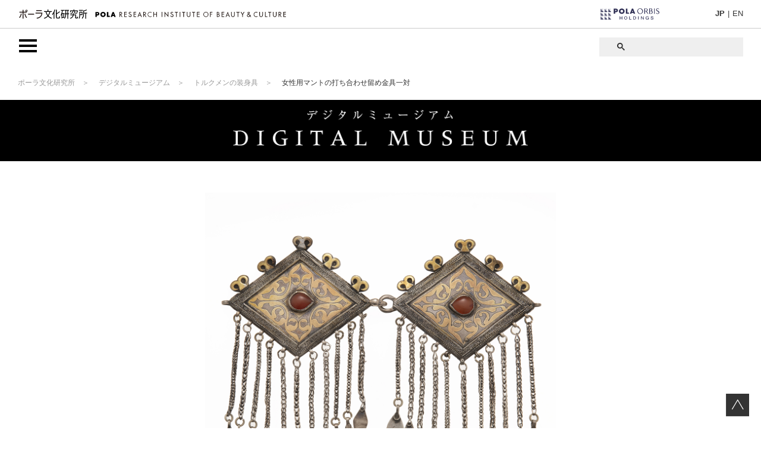

--- FILE ---
content_type: text/html; charset=UTF-8
request_url: https://www.cosmetic-culture.po-holdings.co.jp/digitalmuseum/turkmen-jewelry/12/dm1206.html
body_size: 21502
content:
<!DOCTYPE html>
<html lang="ja">
<head>

<meta http-equiv="Content-Security-Policy" content="default-src https: 'unsafe-inline' 'unsafe-eval'; img-src 'self' https://www.google-analytics.com https://www.googletagmanager.com https://encrypted-tbn0.gstatic.com https://www.google.com https://clients1.google.com; connect-src https://analytics.google.com https://www.google-analytics.com https://www.googletagmanager.com; script-src 'self' 'unsafe-inline' 'unsafe-eval' https://www.google-analytics.com https://cdn.jsdelivr.net https://www.google.com https://*.googletagmanager.com https://www.googletagmanager.com https://cse.google.com https://programmablesearchengine.google.com;">

<meta name="google-site-verification" content="bmoA5-BSd3wQLYe2QQL8Pnnjt2MulbIEetvBqNoHn-k">
<meta charset="UTF-8">
<meta name="viewport" content="width=device-width, initial-scale=1, maximum-scale=1">
<title>女性用マントの打ち合わせ留め金具一対 | デジタルミュージアム | ポーラ文化研究所 | ポーラ文化研究所</title>
<meta name="description" content="トルクメニスタン、テケ族">
<meta name="keywords" content="女性用マントの打ち合わせ留め金具一対,デジタルミュージアム,ポーラ文化研究所">
<link rel="start" href="https://www.cosmetic-culture.po-holdings.co.jp/">
<link rel="canonical" href="https://www.cosmetic-culture.po-holdings.co.jp/digitalmuseum/turkmen-jewelry/12/dm1206.html">
<!-- CSS -->
<link rel="stylesheet" href="/css/styles.css?250722">
<link rel="stylesheet" href="/css/lity.css">

<link rel="stylesheet" href="/digitalmuseum/css/styles_dgm.css">



<!-- Open Graph Protocol -->
<meta property="og:type" content="article">
<meta property="og:locale" content="ja_JP">
<meta property="og:title" content="女性用マントの打ち合わせ留め金具一対 | デジタルミュージアム | ポーラ文化研究所 | ポーラ文化研究所">
<meta property="og:url" content="https://www.cosmetic-culture.po-holdings.co.jp/digitalmuseum/turkmen-jewelry/12/dm1206.html">
<meta property="og:description" content="トルクメニスタン、テケ族">
<meta property="og:site_name" content="ポーラ文化研究所">
<meta property="og:image" content="https://www.cosmetic-culture.po-holdings.co.jp/digitalmuseum/img//10_12_09_01_06911.jpg">
<meta name="twitter:card" content="summary_large_image">
<meta name="twitter:site" content="@POLA_bunken">
<script>
  (function() {
    var cx = '001317550910175604753:awuffhqcnx8';
    var gcse = document.createElement('script');
    gcse.type = 'text/javascript';
    gcse.async = true;
    gcse.src = 'https://cse.google.com/cse.js?cx=' + cx;
    var s = document.getElementsByTagName('script')[0];
    s.parentNode.insertBefore(gcse, s);
  })();
</script>
<meta name="google-site-verification" content="F-vdnnRNgXwKY39DJlnKDABRMnZ0UDG1lQnBlTV_vgM">
<script>
  (function(i,s,o,g,r,a,m){i['GoogleAnalyticsObject']=r;i[r]=i[r]||function(){
  (i[r].q=i[r].q||[]).push(arguments)},i[r].l=1*new Date();a=s.createElement(o),
  m=s.getElementsByTagName(o)[0];a.async=1;a.src=g;m.parentNode.insertBefore(a,m)
  })(window,document,'script','//www.google-analytics.com/analytics.js','ga');
  ga('create', 'UA-67747517-2', 'auto');
  ga('send', 'pageview');
</script>
<script async src="https://cse.google.com/cse.js?cx=001317550910175604753:awuffhqcnx8"></script>

<!-- Google tag (gtag.js) 2023.06.09設置 -->
<script async src="https://www.googletagmanager.com/gtag/js?id=G-K5TWEFE5MZ"></script>
<script>
  window.dataLayer = window.dataLayer || [];
  function gtag(){dataLayer.push(arguments);}
  gtag('js', new Date());
  gtag('config', 'G-K5TWEFE5MZ');
</script>
</head>
<body class="dgm_item">

<div class="pc_hdr">
	<header class="clearfix">
		<div class="logo_pola"><a href="https://www.cosmetic-culture.po-holdings.co.jp/"><img src="https://www.cosmetic-culture.po-holdings.co.jp/img/cmn/hdr_pola_sp.svg" alt="ポーラ文化研究所" class="pc_none"><img src="https://www.cosmetic-culture.po-holdings.co.jp/img/cmn/hdr_pola.svg" alt="ポーラ文化研究所" class="sp_none"></a></div>
		<div class="logo_holdings"><a href="https://www.po-holdings.co.jp"><img src="https://www.cosmetic-culture.po-holdings.co.jp/img/cmn/hdr_holdings.svg" alt="ポーラ/オルビス ホールディングス"></a></div>
		<div class="hdr_language sp_none"><span class="here">JP</span>|<a href="https://www.cosmetic-culture.po-holdings.co.jp/en/">EN</a></div>
	</header>
	<div class="hdr_navi">
    	<div class="navigation"><div class="ico_menu"><img src="https://www.cosmetic-culture.po-holdings.co.jp/img/cmn/hdr_menu_sp.svg" alt="MENU" class="pc_none"><img src="https://www.cosmetic-culture.po-holdings.co.jp/img/cmn/hdr_menu.svg" alt="MENU" class="sp_none"></div></div>
		<div class="language"><span class="here">JP</span>|<a href="https://www.cosmetic-culture.po-holdings.co.jp/en/">EN</a></div>
		<div class="reference ">
			<div class="ico_loupe pc_none" id="reference_open"><img src="https://www.cosmetic-culture.po-holdings.co.jp/img/cmn/hdr_loupe.svg" alt="Search"></div>
			<div class="input_area" id="reference_area">
				<div class="ico_close pc_none" id="reference_close"><img src="https://www.cosmetic-culture.po-holdings.co.jp/img/cmn/hdr_close.svg" alt="Close"></div>
				<div class="gcse"><div class="gcse-searchbox-only"></div></div>
			</div>
		</div>
		
		<div class="hdr_navi_contents"><div class="inr">
    	<div class="navi_header">
			<ul class="navi_sns">
				<li class="tw"><a href="https://twitter.com/POLA_bunken" target="_blank"><img src="/img/cmn/ico_tw.svg" alt="Twitter/ツイッター"></a></li>
				<li class="ig"><a href="https://www.instagram.com/pola_cosmeticculture/" target="_blank"><img src="/img/cmn/ico_ig.svg" alt="Instagram/インスタグラム"></a></li>
				<li class="yt"><a href="https://www.youtube.com/c/polacosmeticculture/" target="_blank"><img src="/img/cmn/ico_yt.svg" alt="Youtube/ユーチューブ"></a></li>
			</ul>
			<h2 class="site_ttl sp_none"><a href="https://www.cosmetic-culture.po-holdings.co.jp/"><span class="ja">ポーラ文化研究所</span><span class="en">POLA RESERCH INSTITUTE OF <span class="ls">BEAUTY &amp; CULTURE</span></span></a></h2>
			<h2 class="site_ttl pc_none"><span class="logo_sp"><a href="https://www.cosmetic-culture.po-holdings.co.jp/"><img src="https://www.cosmetic-culture.po-holdings.co.jp/img/cmn/logo_sp2023.svg" alt="ポーラ文化研究所 POLA RESERCH INSTITUTE OF BEAUTY &amp; CULTURE"></a></span></h2>
		</div><!-- /.navi_header -->
		<div class="menu_navi_site">
			<div class="ttl_box"><a href="https://www.cosmetic-culture.po-holdings.co.jp/digitalmuseum/">
				<h3 class="ttl">デジタルミュージアム</h3>
				<p class="dsc">設立以来の展覧会を<br class="sp_none">デジタルで再構築してご紹介</p>
			</a></div>
			<div class="ttl_box"><a href="https://www.cosmetic-culture.po-holdings.co.jp/gallery/">
				<h3 class="ttl">化粧文化ギャラリー</h3>
				<p class="dsc">化粧の文化の多彩な世界と出会い､<br class="sp_none">感受性が広がる場</p>
            </a></div>
			<div class="ttl_box"><a href="https://www.cosmetic-culture.po-holdings.co.jp/culture/">
				<h3 class="ttl">化粧文化</h3>
				<p class="dsc">化粧の文化を多彩なコンテンツで<br class="sp_none">発信するウェブサイト</p>
			</a></div>
			<div class="ttl_box"><a href="https://www.cosmetic-culture.po-holdings.co.jp/tsuchiura/">
				<h3 class="ttl">土浦亀城邸</h3>
				<p class="dsc">建物と設計者、土浦亀城・信子夫妻の<br class="sp_none">魅力をご紹介</p>
			</a></div>
		</div><!-- /.menu_navi_site -->

		<div class="menu_navi_other">
			<div class="list_box">
				<h3 class="category">ポーラ文化研究所について</h3>
				<ul class="page_list">
					<li><a href="https://www.cosmetic-culture.po-holdings.co.jp/about/">ポーラ文化研究所について</a></li>
					<li><a href="https://www.cosmetic-culture.po-holdings.co.jp/about/access/">ポーラ文化研究所へのアクセス</a></li>
					<li><a href="https://www.cosmetic-culture.po-holdings.co.jp/about/activity/">活動報告</a></li>
					<li><a href="https://www.cosmetic-culture.po-holdings.co.jp/research/">研究発表</a></li>
					<li><a href="https://www.cosmetic-culture.po-holdings.co.jp/about/background/">ポーラ文化研究所のあゆみ</a></li>
				</ul>
			</div><!-- /.list_box -->
			<div class="list_box">
				<h3 class="category">お知らせ</h3>
				<ul class="page_list">
					<li><a href="https://www.cosmetic-culture.po-holdings.co.jp/focus/">お知らせ一覧</a></li>
				</ul>
				<h3 class="category">ニュースリリース</h3>
				<ul class="page_list">
					<li><a href="https://www.cosmetic-culture.po-holdings.co.jp/newsrelease/">ニュースリリース一覧</a></li>
				</ul>
				<h3 class="category">メディア掲載</h3>
				<ul class="page_list">
					<li><a href="https://www.cosmetic-culture.po-holdings.co.jp/media/">メディア掲載一覧</a></li>
				</ul>
			</div><!-- /.list_box -->
			<div class="list_box">
				<h3 class="category">化粧と生活の調査レポート</h3>
				<ul class="page_list">
					<li><a href="https://www.cosmetic-culture.po-holdings.co.jp/report/">化粧と生活の調査レポート</a></li>
					<li><a href="https://www.cosmetic-culture.po-holdings.co.jp/report/archive/">これまでの調査レポート</a></li>
				</ul>
				<h3 class="category">出版</h3>
				<ul class="page_list">
					<li><a href="https://www.cosmetic-culture.po-holdings.co.jp/book/">書籍</a></li>
					<li><a href="https://www.cosmetic-culture.po-holdings.co.jp/digitalbook/">デジタルブック</a></li>
					<li><a href="https://www.cosmetic-culture.po-holdings.co.jp/maquiller/">マキエ</a></li>
					<li><a href="https://www.cosmetic-culture.po-holdings.co.jp/cosmetic_culture_plus/">化粧文化PLUS</a></li>
				</ul>
			</div><!-- /.list_box -->
			<div class="list_box">
				<h3 class="category">お問い合わせ</h3>
				<ul class="page_list">
					<li><a href="https://www.cosmetic-culture.po-holdings.co.jp/pr/">お問い合わせ</a></li>
					<li><a href="https://www.cosmetic-culture.po-holdings.co.jp/faq/">よくあるご質問</a></li>
					<li><a href="https://www.cosmetic-culture.po-holdings.co.jp/pr/#data">調査データのご利用</a></li>
					<li><a href="https://www.cosmetic-culture.po-holdings.co.jp/pr/#interview">取材等のお申込み</a></li>
					<li><a href="https://www.cosmetic-culture.po-holdings.co.jp/pr/#other">その他のお問い合わせ</a></li>
				</ul>
			</div><!-- /.list_box -->
		</div><!-- /.menu_navi_other -->

		<div class="menu_info clearfix">
			<ul class="links">
				<li><a href="https://www.cosmetic-culture.po-holdings.co.jp/use/">ご利用にあたって</a></li>
				<li><a href="https://www.po-holdings.co.jp/privacy/" target="_blank">個人情報の取り扱いについて</a></li>
				<li><a href="https://www.cosmetic-culture.po-holdings.co.jp/pr/">お問い合わせ</a></li>
			</ul>
			<div class="copyright">Copyright &copy; 2025 POLA ORBIS HOLDINGS INC. All right reserved.</div>
		</div><!-- /.menu_info -->

		<div class="copyright_pc sp_none">
			<div class="sec_name"><img src="/img/cmn/hdr_pola_sp.svg" alt="ポーラ文化研究所" class="pc_none"><img src="/img/cmn/hdr_pola.svg" alt="ポーラ文化研究所" class="sp_none"></div>
			<ul class="sec_sns">
				<li class="tw"><a href="https://twitter.com/POLA_bunken" target="_blank"><img src="/img/cmn/ico_tw.svg" alt="Twitter/ツイッター"></a></li>
				<li class="ig"><a href="https://www.instagram.com/pola_cosmeticculture/" target="_blank"><img src="/img/cmn/ico_ig.svg" alt="Instagram/インスタグラム"></a></li>
				<li class="yt"><a href="https://www.youtube.com/c/polacosmeticculture/" target="_blank"><img src="/img/cmn/ico_yt.svg" alt="Youtube/ユーチューブ"></a></li>
			</ul>
			<div class="sec_copyright">Copyright &copy; 2025 POLA ORBIS HOLDINGS INC. All right reserved.</div>
	</div><!-- /.copyright_pc -->
    	</div></div><!-- /.hdr_navi_contents -->
	</div><!-- /.hdr_navi -->
</div><!-- /.pc_hdr -->

<div class="bunken_contents">
    
	<div class="breadcrumb sp_none">
		<ul>
			<li><a href="/">ポーラ文化研究所</a></li>
			<li><a href="/digitalmuseum/">デジタルミュージアム</a></li>
			<li><a href="/digitalmuseum/turkmen-jewelry">トルクメンの装身具</a></li>
			<li class="here">女性用マントの打ち合わせ留め金具一対</li>
		</ul>
	</div><!-- /.breadcrumb -->

	<div class="dgm_h1"><img src="/digitalmuseum/img/ttl_digitalmuseum.png" width="504" height="61" alt="デジタルミュージアム"></div>

	<div class="item_info">
		<div class="item_pic"><img src="/digitalmuseum/img/turkmen-jewelry/10_12_09_01_06911.jpg" alt="女性用マントの打ち合わせ留め金具一対" width="1200" height="1200"></div>
		<div class="item_period">18世紀 / 18th century</div>
		<h1 class="item_name_ja">女性用マントの打ち合わせ留め金具一対</h1>
		<h2 class="item_name_en">Pair of lozenge-shaped clasps for a woman's coat</h2>
	</div>

	<div class="exhibition_intro">
		<p class="exhibition_intro_hl">この展示品が紹介されている展覧会はこちら</p>
		<div class="exhibition_intro_main"><a href="/digitalmuseum/turkmen-jewelry"><div class="exhibition_intro_main_inr">
			<div class="exhibition_pic"><img src="/digitalmuseum/img/turkmen-jewelry/kv_tmb.jpg" width="960" height="500" alt="トルクメンの装身具"></div>
			<div class="exhibition_pic_txt">
				<h3 class="exhibition_ttl">トルクメンの装身具</h3>
				<div class="exhibition_dsc">遊牧の民にとりアクセサリーやお守り、財産でもあった異国情緒あるコレクション約150点をご紹介。</div>
			</div>
				</div></a></div>
	</div>

	<div class="dgm_btn_area">
		<div class="dgm_btn"><a href="/digitalmuseum/archive.html">展覧会一覧へ</a></div>
		<div class="dgm_btn _btn_dgm_index"><a href="/digitalmuseum/"><span class="txt">デジタルミュージアムのトップへ</span></a></div>
	</div>

</div><!-- /.bunken_contents -->

	<footer><div class="inr">
<div class="navi_header">
			<ul class="navi_sns">
				<li class="tw"><a href="https://twitter.com/POLA_bunken" target="_blank"><img src="/img/cmn/ico_tw.svg" alt="Twitter/ツイッター"></a></li>
				<li class="ig"><a href="https://www.instagram.com/pola_cosmeticculture/" target="_blank"><img src="/img/cmn/ico_ig.svg" alt="Instagram/インスタグラム"></a></li>
				<li class="yt"><a href="https://www.youtube.com/c/polacosmeticculture/" target="_blank"><img src="/img/cmn/ico_yt.svg" alt="Youtube/ユーチューブ"></a></li>
			</ul>
			<h2 class="site_ttl sp_none"><a href="https://www.cosmetic-culture.po-holdings.co.jp/"><span class="ja">ポーラ文化研究所</span><span class="en">POLA RESERCH INSTITUTE OF <span class="ls">BEAUTY &amp; CULTURE</span></span></a></h2>
			<h2 class="site_ttl pc_none"><span class="logo_sp"><a href="https://www.cosmetic-culture.po-holdings.co.jp/"><img src="https://www.cosmetic-culture.po-holdings.co.jp/img/cmn/logo_sp2023.svg" alt="ポーラ文化研究所 POLA RESERCH INSTITUTE OF BEAUTY &amp; CULTURE"></a></span></h2>
		</div><!-- /.navi_header -->
		<div class="menu_navi_site">
			<div class="ttl_box"><a href="https://www.cosmetic-culture.po-holdings.co.jp/digitalmuseum/">
				<h3 class="ttl">デジタルミュージアム</h3>
				<p class="dsc">設立以来の展覧会を<br class="sp_none">デジタルで再構築してご紹介</p>
			</a></div>
			<div class="ttl_box"><a href="https://www.cosmetic-culture.po-holdings.co.jp/gallery/">
				<h3 class="ttl">化粧文化ギャラリー</h3>
				<p class="dsc">化粧の文化の多彩な世界と出会い､<br class="sp_none">感受性が広がる場</p>
            </a></div>
			<div class="ttl_box"><a href="https://www.cosmetic-culture.po-holdings.co.jp/culture/">
				<h3 class="ttl">化粧文化</h3>
				<p class="dsc">化粧の文化を多彩なコンテンツで<br class="sp_none">発信するウェブサイト</p>
			</a></div>
			<div class="ttl_box"><a href="https://www.cosmetic-culture.po-holdings.co.jp/tsuchiura/">
				<h3 class="ttl">土浦亀城邸</h3>
				<p class="dsc">建物と設計者、土浦亀城・信子夫妻の<br class="sp_none">魅力をご紹介</p>
			</a></div>
		</div><!-- /.menu_navi_site -->

		<div class="menu_navi_other">
			<div class="list_box">
				<h3 class="category">ポーラ文化研究所について</h3>
				<ul class="page_list">
					<li><a href="https://www.cosmetic-culture.po-holdings.co.jp/about/">ポーラ文化研究所について</a></li>
					<li><a href="https://www.cosmetic-culture.po-holdings.co.jp/about/access/">ポーラ文化研究所へのアクセス</a></li>
					<li><a href="https://www.cosmetic-culture.po-holdings.co.jp/about/activity/">活動報告</a></li>
					<li><a href="https://www.cosmetic-culture.po-holdings.co.jp/research/">研究発表</a></li>
					<li><a href="https://www.cosmetic-culture.po-holdings.co.jp/about/background/">ポーラ文化研究所のあゆみ</a></li>
				</ul>
			</div><!-- /.list_box -->
			<div class="list_box">
				<h3 class="category">お知らせ</h3>
				<ul class="page_list">
					<li><a href="https://www.cosmetic-culture.po-holdings.co.jp/focus/">お知らせ一覧</a></li>
				</ul>
				<h3 class="category">ニュースリリース</h3>
				<ul class="page_list">
					<li><a href="https://www.cosmetic-culture.po-holdings.co.jp/newsrelease/">ニュースリリース一覧</a></li>
				</ul>
				<h3 class="category">メディア掲載</h3>
				<ul class="page_list">
					<li><a href="https://www.cosmetic-culture.po-holdings.co.jp/media/">メディア掲載一覧</a></li>
				</ul>
			</div><!-- /.list_box -->
			<div class="list_box">
				<h3 class="category">化粧と生活の調査レポート</h3>
				<ul class="page_list">
					<li><a href="https://www.cosmetic-culture.po-holdings.co.jp/report/">化粧と生活の調査レポート</a></li>
					<li><a href="https://www.cosmetic-culture.po-holdings.co.jp/report/archive/">これまでの調査レポート</a></li>
				</ul>
				<h3 class="category">出版</h3>
				<ul class="page_list">
					<li><a href="https://www.cosmetic-culture.po-holdings.co.jp/book/">書籍</a></li>
					<li><a href="https://www.cosmetic-culture.po-holdings.co.jp/digitalbook/">デジタルブック</a></li>
					<li><a href="https://www.cosmetic-culture.po-holdings.co.jp/maquiller/">マキエ</a></li>
					<li><a href="https://www.cosmetic-culture.po-holdings.co.jp/cosmetic_culture_plus/">化粧文化PLUS</a></li>
				</ul>
			</div><!-- /.list_box -->
			<div class="list_box">
				<h3 class="category">お問い合わせ</h3>
				<ul class="page_list">
					<li><a href="https://www.cosmetic-culture.po-holdings.co.jp/pr/">お問い合わせ</a></li>
					<li><a href="https://www.cosmetic-culture.po-holdings.co.jp/faq/">よくあるご質問</a></li>
					<li><a href="https://www.cosmetic-culture.po-holdings.co.jp/pr/#data">調査データのご利用</a></li>
					<li><a href="https://www.cosmetic-culture.po-holdings.co.jp/pr/#interview">取材等のお申込み</a></li>
					<li><a href="https://www.cosmetic-culture.po-holdings.co.jp/pr/#other">その他のお問い合わせ</a></li>
				</ul>
			</div><!-- /.list_box -->
		</div><!-- /.menu_navi_other -->

		<div class="menu_info clearfix">
			<ul class="links">
				<li><a href="https://www.cosmetic-culture.po-holdings.co.jp/use/">ご利用にあたって</a></li>
				<li><a href="https://www.po-holdings.co.jp/privacy/" target="_blank">個人情報の取り扱いについて</a></li>
				<li><a href="https://www.cosmetic-culture.po-holdings.co.jp/pr/">お問い合わせ</a></li>
			</ul>
			<div class="copyright">Copyright &copy; 2025 POLA ORBIS HOLDINGS INC. All right reserved.</div>
		</div><!-- /.menu_info -->

		<div class="copyright_pc sp_none">
			<div class="sec_name"><img src="/img/cmn/hdr_pola_sp.svg" alt="ポーラ文化研究所" class="pc_none"><img src="/img/cmn/hdr_pola.svg" alt="ポーラ文化研究所" class="sp_none"></div>
			<ul class="sec_sns">
				<li class="tw"><a href="https://twitter.com/POLA_bunken" target="_blank"><img src="/img/cmn/ico_tw.svg" alt="Twitter/ツイッター"></a></li>
				<li class="ig"><a href="https://www.instagram.com/pola_cosmeticculture/" target="_blank"><img src="/img/cmn/ico_ig.svg" alt="Instagram/インスタグラム"></a></li>
				<li class="yt"><a href="https://www.youtube.com/c/polacosmeticculture/" target="_blank"><img src="/img/cmn/ico_yt.svg" alt="Youtube/ユーチューブ"></a></li>
			</ul>
			<div class="sec_copyright">Copyright &copy; 2025 POLA ORBIS HOLDINGS INC. All right reserved.</div>
	</div><!-- /.copyright_pc -->
	</div></footer>

<div class="goup"><a href="#"><img src="https://www.cosmetic-culture.po-holdings.co.jp/img/culture/cmn/ico_goup.svg" alt="上へ"></a></div>

<!-- JS -->
<script src="https://www.cosmetic-culture.po-holdings.co.jp/js/jquery3.7.1.min.js"></script>
<script src="https://www.cosmetic-culture.po-holdings.co.jp/js/cmn.js" async></script>
<script src="https://www.cosmetic-culture.po-holdings.co.jp/js/lity.js"></script>
<script src="https://www.cosmetic-culture.po-holdings.co.jp/js/mt.js"></script>
<!-- for this page -->

</body>
</html>

--- FILE ---
content_type: text/css
request_url: https://www.cosmetic-culture.po-holdings.co.jp/css/styles.css?250722
body_size: 92873
content:
@charset "utf-8";
@import url('https://fonts.googleapis.com/css2?family=Noto+Serif+JP:wght@300;400;600&display=swap');
/* ----------------------------------------------------------------------
Updated 2025.10.06 ::: 化粧文化研究報告、ボタン周り調整
Updated 2025.06.16 ::: 「ご利用にあたって/個人情報の取り扱いについて/お問い合わせ」がセンターになっていなかったのを修正
Updated 2024.12.13 ::: Googleサイト内検索まわりのレイアウト調整
Updated 2024.09.09 ::: 土浦亀城邸コンテンツ公開、フッターレイアウトチェンジ
Updated 2024.08.02 ::: SPのヘッダーメニューオープン時のロゴをdivからspanに変更で、 .logo_sp に display: block; 追加
Updated 2024.05.08 ::: ギャラリー公開
-------------------------------
Base
---------------------------------------------------------------------- */
html, body {margin: 0; padding: 0; -webkit-text-size-adjust: 100%; -webkit-font-smoothing: antialiased;}
body {width: 100%; font-size: 100%; line-height: 1.8; color: #333333; background: #ffffff; font-family: 'Noto Sans JP','Hiragino Kaku Gothic ProN','ヒラギノ角ゴ ProN W3','YuGothic','Yu Gothic','游ゴシック','游ゴシック体',Meiryo,'メイリオ', sans-serif; font-weight: 400;}
body.noscroll {overflow: hidden;}
* {box-sizing: border-box; word-break: break-word;;}
a:link, a:visited  {color: #333333; text-decoration: underline; -webkit-transition: all 0.3s; transition: all 0.3s;}
a:active, a:hover {color: #666666; text-decoration: none;}
a:active img, a:hover img, .gsc-search-button:hover {-webkit-transition: all 0.3s; transition: all 0.3s; opacity: 0.7;}
.clearfix:after {content: " "; display: block; clear: both;}
h1, h2, h3, h4, h5, h6, div, p, span, ul, ol, dl, li, dt, dd, form, table, tr, th, td, section, form, input, pre {margin: 0; padding: 0; font-style: normal; font-size: 100%; font-weight: 400; font-weight: normal; text-decoration: none;}
img {border: none; vertical-align: top; width: 100%; height: auto;}
li {list-style-type: none;}
i {font-style: italic;}
/* 
Common Margin Deco
--------------------------------------- */
.mb0 {margin-bottom: 0;}
.mb08 {margin-bottom: 8px;}
.mb10 {margin-bottom: 10px;}
.mb18 {margin-bottom: 18px;}
.mb28 {margin-bottom: 28px;}
/* -------------- gcse -------------- */
.gsc-refinementHeader/*検索絞り込みのタブ*/ {}
.gsc-tabhInactive/*検索先：ウェブor画像の非アクティブタブ*/ {}
.gsc-tabsArea,
.gsc-refinementsArea {border: none !important; border-bottom: 1px solid #dddddd !important;}
.gsc-tabsArea .gsc-tabhActive,
.gsc-refinementsArea .gsc-refinementhActive {border-bottom: 0 !important; margin-bottom: 0 !important;}
.gsc-refinementsArea .gsc-refinementhInactive {display: none !important;}
.gsc-results .gsc-cursor-box .gsc-cursor-current-page, .gsc-results .gsc-cursor-box .gsc-cursor-page {font-size: 1em;padding: 5px 8px; }
.gsc-results .gsc-cursor-box .gsc-cursor-page {color: #ffffff !important;}
.gsc-results .gsc-cursor-box .gsc-cursor-current-page {color: #ffffff !important;}
.gsc-results .gsc-cursor-box .gsc-cursor-current-page:hover {text-decoration: none !important;}
/* -------------- flex add 2023.10.17 -------------- */
.section_flex {display: -webkit-box; display: -ms-flexbox; display: flex; -ms-flex-wrap: nowrap; flex-wrap: nowrap;}
.section_flex.flex_wrap {-ms-flex-wrap: wrap; flex-wrap: wrap;}
.section_flex.flex_center {-webkit-box-pack: center; justify-content: center;}
.section_flex.flex_middle {-webkit-box-align: center; align-items: center;}
.section_flex .flex_col1 {-webkit-box-ordinal-group: 2; order: 1;}
.section_flex .flex_col2 {-webkit-box-ordinal-group: 3; order: 2;}

/* ----------------------------------------------------------------------
Header
---------------------------------------------------------------------- */
.pc_header {position: relative;}
header {background-color: #ffffff; border-bottom: 1px solid #cccccc;}
/* -------------- POLA logo -------------- */
header .logo_pola {float: left; width: 62.5%; padding-left: 10px;}
/* -------------- HOLDINGS logo -------------- */
header .logo_holdings {float: right; width: 23%; padding-right: 6px; text-align: right;}
/* ----------------------------------------------------------------------
Header Navi
---------------------------------------------------------------------- */
.hdr_navi {position: relative; z-index: 100; height: 40px; -webkit-transition: all 0.3s; transition: all 0.3s; background-color: #ffffff}
.culture .hdr_navi,
.cosmetic_culture .hdr_navi  {height: 70px;}
.culture_top .hdr_navi {height: 115px;}
.hdr_navi.autoHight {height: 100vh;}
.is-fixed {position: fixed; z-index: 100; top: 0; left: 0; width: 100%;}
.culture_top .is-fixed {height: 70px;}
/* -------------- logo CC -------------- */
.culture .hdr_navi .logo_cc,
.cosmetic_culture .hdr_navi .logo_cc {z-index: 104; position: absolute; top: 0; left: 50%; width: 80px; text-align: center; height: 70px; padding: 15px 0 0 0; margin-left: -40px;}
.culture .hdr_navi .logo_cc img,
.cosmetic_culture .hdr_navi .logo_cc img {width: 40px; -webkit-transition: all 0.3s; transition: all 0.3s;}
.culture_top .hdr_navi .logo_cc {height: 100px;}
.culture_top .hdr_navi .logo_cc img {width: 80px;}
.culture_top .is-fixed .logo_cc {height: 70px;}
.culture_top .is-fixed .logo_cc img,
.culture_top .logo_cc.small img {width: 40px;}
/* -------------- navigation -------------- */
.hdr_navi .navigation {z-index: 102;}
.hdr_navi .navigation .ico_menu {float: left; width: 7%; margin: 6px 0 6px 10px; cursor: pointer;}
.hdr_navi .navigation .ico_menu img {max-width: 38px;}
.hdr_navi .navigation .ico_menu.close_mark {background: #ffffff url(../img/cmn/hdr_close.svg) right no-repeat; background-size: 100% auto; text-indent: -9999em;}
/* -------------- language -------------- */
.hdr_navi .language {z-index: 102; display: inline-block; position: absolute; right: 50px; top: 5px;}
.hdr_navi .language a {text-decoration: none; padding: 0 4px;}
.hdr_navi .language .here {font-weight: bold; padding: 0 4px;}
/* -------------- reference -------------- */
.hdr_navi .reference {z-index: 102; height: 100%; padding-bottom: 10px; background-color: #ffffff;}
.hdr_navi .reference .ico_loupe,
.hdr_navi .reference .ico_close {float: right; width: 8%; padding: 6px 7px 6px 0; text-align: right;}
.hdr_navi .reference .ico_loupe img,
.hdr_navi .reference .ico_close img {max-width: 42px;}
.hdr_navi .reference .input_area {position: absolute; z-index: 103; width: 100vw; background-color: #ffffff;}
/* -------------- Header Navi Contents -------------- */
.hdr_navi_contents {position: absolute; z-index: 101; top: 40px; display: none; width: 100vw; height: 100vh; background-color: #ffffff; overflow-y: scroll; -webkit-overflow-scrolling: touch;}
.hdr_navi_contents .inr {border-top: 1px solid #ccc;}
.culture .hdr_navi_contents,
.cosmetic_culture .hdr_navi_contents {top: 75px;}
.culture .is-fixed .hdr_navi_contents,
.cosmetic_culture .is-fixed .hdr_navi_contents {top: 68px;}
.hdr_navi_contents .menu_navi_other {padding-bottom: 8em;}
.culture .menu_navi_other {padding-bottom: 30px;}
.culture .hdr_navi_contents .menu_navi_other {padding-bottom: 11em;}
.hdr_navi_contents .menu_navi_en {padding-bottom: 8em;}
.en .hdr_navi_contents .menu_navi_en {padding-bottom: 0;}
/* ----------------------------------------------------------------------
Navi  (updated 2023.10.24)
---------------------------------------------------------------------- */
/* -------------- Navi Header -------------- */
.navi_header {position: relative; width: 100%; margin: 0 auto; border-bottom: 1px solid #ccc; text-align: left;}
.navi_header a {text-decoration: none;}
.navi_header .site_ttl {padding: 18px 35px; line-height: 1;}
.navi_header .site_ttl span {font-family: 'Noto Sans JP', sans-serif; font-weight: 200;}
.navi_header .site_ttl .ja {display: block; font-size: 1.5em; margin: 0 0 10px;}
.navi_header .site_ttl .en {display: block; font-size: 0.8em;}
.navi_header .site_ttl .ls {letter-spacing: 0.2px;}
.navi_header .site_ttl .logo_sp {display: block; text-align: center; padding: 30px 0;} /* add on 2023.10.20 - updated on 2024.08.02 */
.navi_header .site_ttl .logo_sp img {width: min(40vw,150px);} /* add on 2023.10.20 */
.en .hdr_navi_contents .navi_header {border-bottom: 0;}
.en .hdr_navi_contents .navi_header .site_ttl {display: none;}
/* -------------- SNS -------------- */
.navi_sns {text-align: center; padding:  20px 0 15px; border-bottom: 1px solid #ccc;}
.navi_sns li {display: inline-block; margin: 0 7px;}
.navi_sns li.tw {width: 17px;}
.navi_sns li.ig {width: 19px;}
.navi_sns li.yt {width: 20px;}
/* -------------- Menu Navi Site -------------- */
.menu_navi_site .ttl_box a {display: block; padding: 28px 35px; border-bottom: 1px solid #ccc; text-decoration: none;}
.menu_navi_site .ttl_box .ttl {font-size: min(4.2vw,1.2em); line-height: 1; font-weight: bold; margin: 0 0 12px;}
.menu_navi_site .ttl_box .dsc {font-size: min(2.8vw,0.7em); line-height: 1.6;}
/* -------------- Menu Navi Other -------------- */
.menu_navi_other .list_box .category {font-size: 1em; line-height: 1; font-weight: bold; padding: 25px 35px 16px;}
.menu_navi_other .list_box .page_list {padding: 0 35px 13px;}
.menu_navi_other .list_box .page_list li {font-size: 0.9em; line-height: 1; padding: 0 0 12px 1em;}
.menu_navi_other .list_box .page_list li a[target="_blank"] {display: inline-block; background: url(../img/cmn/ico_newwin.svg) right 15px top 45% no-repeat; background-size: 15px auto; padding-right: 2.5em;}
/* -------------- Menu Navi English -------------- */
.menu_navi_en .list_box .category {font-size: 1.3em; line-height: 1.2; font-weight: bold; padding: 25px 35px 14px; border-top: 1px solid #cccccc;}
.menu_navi_en .list_box .category a {text-decoration: none;}
.menu_navi_en .list_box .page_list {padding: 0 35px 13px;}
.menu_navi_en .list_box .page_list li {font-size: 0.75em; line-height: 1.4; padding: 0 0 12px 0;}
.menu_navi_en .list_box .page_list li a[target="_blank"] {display: inline-block; background: url(../img/cmn/ico_newwin.svg) right 15px top 45% no-repeat; background-size: 15px auto; padding-right: 2.5em;}
/* -------------- Menu Info -------------- */
.menu_info {border-top: 1px solid #ccc;}
.menu_info .links {padding: 15px 35px; line-height: 1;}
.menu_info .links li {display: block; margin-bottom: 6px; font-size: 0.85em;}
.menu_info .copyright {border-top: 1px solid #000; padding: 20px 0 36px; font-size: 0.5em; text-align: center;}
.en .hdr_navi_contents .menu_info .copyright {display: none;}
/* ----------------------------------------------------------------------
Footer
---------------------------------------------------------------------- */
footer {background-color: #fff; border-top: 1px solid #ccc;}
.goup {position: fixed; display: inline-block; bottom: 20px; right: 10px; width: 25px;}
/* ----------------------------------------------------------------------
Bunken Contents
---------------------------------------------------------------------- */
.bunken_contents {clear: both; font-size: 0.95em; z-index: 1; padding-bottom: 40px;}
/* -------------- Breadcrumb -------------- */
.breadcrumb ul li {display: inline; font-size: 0.8em; line-height: 1; color: #989898;}
.breadcrumb ul li.here {color: #333;}
.breadcrumb ul li:after {display: inline; content: "　＞　";}
.breadcrumb ul li.here:after {content: "";}
.breadcrumb ul li a {text-decoration: none; color: #989898;}
/* -------------- section -------------- */
.main_section {clear: both; padding-top: 36px;}
.section {clear: both; padding: 0 35px; margin-bottom: 36px;}
.section.with_line {border-top: 1px solid #ccc;}
.section.with_under_line {padding-bottom: 20px; border-bottom: 1px solid #ccc;}
.section.wide_all {padding-left: 0; padding-right: 0;}
.section.section_next {padding-top: 10px;}
.section_inr {margin: 0 0 20px;}
.section .kv img {max-width: 700px;}
.section .kv .ant {font-size: 0.8em; padding: 8px; text-align: center;}
.section p,
.section ul,
.section dl  {margin: 0 0 20px;}
.section.wide_all p,
.section.wide_all ul,
.section.wide_all dl  {padding-left: 35px; padding-right: 35px;}
.under_kv {padding: 30px 35px 0;}
.section .column_2 {margin: 40px 0;}
.section .column_2 .cLeft {margin: 0 0 20px;}
.section .column_2 .cRight {margin: 0 0 20px;}
/* -------------- Basic H1,H2,H3 (updated 2023.04.16) -------------- */
.basic_h1 {display: block; text-align: center; font-size: 1.4em; padding: 15px 0 0; margin: 30px 0 0;}
.basic_h1 .txt {display: inline; padding: 0 0.5em; border-bottom: 1px solid #ccc;}
.basic_h2 {font-weight: bold; line-height: 1.6; margin-bottom: 8px;}
.section.with_line .basic_h2:nth-of-type(1) {padding-top: 54px;}
.big_h2 {font-size: 1.4em; line-height: 1.4; padding: 20px 0; border-top: 1px solid #ccc;}
.center_h2 {padding: 0 0 50px; text-align: center;}
.center_h2 .txt {font-size: 1.3em; line-height: 1.4; font-weight: 700;}
.basic_h3 {font-size: 1em; margin-bottom: 12px;}
.section.wide_all h2, .section.wide_all h3 {padding-left: 35px; padding-right: 35px;}
/* -------------- Common Decoration -------------- */
.list_disc li {margin-left: 1em; text-indent: -1em;}
.list_disc li:before {display: inline; content: "・";}
.list_disc li .list_inr {display: block; margin-left: 0; text-indent: 0; margin-top: 15px; margin-bottom: 25px;}
.img_right {float: right;}
/* -------------- button : updated on 2025.10.06 -------------- */
.btn {display: inline-block;} /* updated on 2025.10.06 */
.btn a {position: relative; box-sizing: border-box; width: 100%; display: -webkit-box; display: flex; flex-wrap: nowrap; -webkit-box-align: center; align-items: center; border: 1px solid #333; padding: 8px 10px; text-decoration: none;} /* updated on 2025.10.06 */
.btn a:hover {opacity: 0.7;}
.btn.opp a {background-color: #333333; color: #ffffff;}
.btn.pink a {border-color: #ff9595; color: #ff9595;}
.btn.pink.opp a {background-color: #ff9595; color: #ffffff;}
.btn.blue a {border-color: #3a6eac; color: #3a6eac;}
.btn.blue.opp a {background-color: #3a6eac; color: #ffffff;}
.btn_pdf {} /* updated on 2025.10.06 */
.btn_pdf .mark_pdf {display: -webkit-box; display: flex; flex-wrap: nowrap; -webkit-box-align: center; align-items: center; color: #ffffff; font-size: 1em; line-height: 1; white-space: nowrap; background-color: #999999; font-weight: bold; padding: 2px 8px 3px; margin: 1px 0 0;} /* updated on 2025.10.06 */
.btn.pink .btn_pdf .mark_pdf {background-color: #ffffff; color: #ff9595;}
.btn_txt {font-size: 1em; line-height: 1.2; font-weight: bold;}
.btn_pdf + .btn_txt {display: table-cell; vertical-align: middle; padding-left: 8px;}
.btn a[target="_blank"] {background-repeat: no-repeat; padding-right: 2.5em; background-image: url(../img/cmn/ico_newwin.svg); background-size: 1em auto; background-position: right 15px top 45%;} /* updated on 2025.10.06 */
.btn.opp a[target="_blank"],
.btn.pink.opp a[target="_blank"] {background-image: url(../img/cmn/ico_newwin_opp.svg); background-size: 15px auto;}
.btn.pink a[target="_blank"],
.btn.pink.opp a[target="_blank"]:hover {background-image: url(../img/cmn/ico_newwin_pink.svg); background-size: 15px auto;}
.with_arrow a {position: relative; padding-right: 2.5em;} /* updated on 2025.10.06 */
.with_arrow a:after {position: absolute; top: 50%; right: 0; display: inline-block; content: "　＞"; margin-top: -14px; padding-right: 12px;}
.with_underline a {text-decoration: underline;} /* updated on 2025.10.06 */
/* -------------- button OLD --------------
.btn a {position: relative; box-sizing: border-box; width: 100%; display: table; border: 1px solid #333333; padding: 4px 10px; text-decoration: none;}
.btn a:hover {opacity: 0.7;}
.btn.opp a {background-color: #333333; color: #ffffff;}
.btn.pink a {border-color: #ff9595; color: #ff9595;}
.btn.pink.opp a {background-color: #ff9595; color: #ffffff;}
.btn.blue a {border-color: #3a6eac; color: #3a6eac;}
.btn.blue.opp a {background-color: #3a6eac; color: #ffffff;}
.btn_pdf {display: table-cell; vertical-align: middle; white-space: nowrap;}
.btn_pdf .mark_pdf {color: #ffffff; font-size: 1em; line-height: 1; background-color: #999999; font-weight: bold; padding: 0 10px;}
.btn.pink .btn_pdf .mark_pdf {background-color: #ffffff; color: #ff9595;}
.btn_txt {font-size: 1em; line-height: 1.2; font-weight: bold;}
.btn_pdf + .btn_txt {display: table-cell; vertical-align: middle; padding-left: 8px;}
.btn a[target="_blank"] {display: inline-block; background-repeat: no-repeat; padding-right: 2.5em; background-image: url(../img/cmn/ico_newwin.svg); background-size: 15px auto; background-position: right 15px top 45%;}
.btn.opp a[target="_blank"],
.btn.pink.opp a[target="_blank"] {background-image: url(../img/cmn/ico_newwin_opp.svg); background-size: 15px auto;}
.btn.pink a[target="_blank"],
.btn.pink.opp a[target="_blank"]:hover {background-image: url(../img/cmn/ico_newwin_pink.svg); background-size: 15px auto;}
.with_arrow a {position: relative;  display: inline-block; padding-right: 2.5em;}
.with_arrow a:after {position: absolute; top: 50%; right: 0; display: inline-block; content: "　＞"; margin-top: -14px; padding-right: 12px;}
.with_underline a {display: inline-block; text-decoration: underline;} */
/* -------------- keywords -------------- */
.article_keywords {padding: 60px 0 20px;}
.article_keywords .keywords_ttl {font-size: 1em; font-weight: bold; text-align: center; border-bottom: 1px solid #cccccc; padding: 10px 0; margin: 0 0 15px;}
.article_keywords .keywords_list {text-align: left; padding: 0 27px;}
.article_keywords .keywords_list li {display: inline-block;}
.article_keywords .keywords_list li a {display: block; font-size: 0.9em; line-height: 1; background-color: #666666; color: #ffffff; padding: 6px 8px 8px; margin: 0 0 10px 6px; border-radius: 20px; text-decoration: none;}
.article_keywords .keywords_list li a:hover {opacity: 0.75;}
/* -------------- Article More -------------- */
.article_more {padding: 30px 0 0;}
.article_more .more_inr {position: relative; border: 2px solid #c8c8c8;}
.article_more .more_ttl {position: absolute; width: 100%; top: -15px; left: 0; text-align: center;}
.article_more .more_ttl .txt {display: inline-block; color: #ffffff; background-color: #333333; font-size: 0.8em; line-height: 1; padding: 8px 12px; font-weight: bold;}
.article_more .section.srList {padding-left: 20px; padding-right: 20px;}
.article_more .section.srList .sr_title {font-size: 1.15em; font-weight: bold; color: #333333; text-align: left;}
.article_more .section.srList .sr_summary {margin: 0 0 10px; text-align: left;}
.article_more .section.srList .sr_date {text-align: left;}
/* ----------------------------------------------------------------------
Top
---------------------------------------------------------------------- */
.entrance .bunken_contents {padding-bottom: 0;}
.entrance .main_section {background-color: #f7f7f7; padding-bottom: 1px;}

.topInfo_section {background-color: #f2f2f2; padding: 0; margin: 0;}
.topInfo_section .inr {padding: 25px 40px;}
.topInfo_section .info_txt {font-size: 0.8em; line-height: 1.7;}
.topInfo_section .info_txt p {margin: 0 0 16px;}
.topInfo_section .info_txt p:nth-last-of-type(1) {margin-bottom: 0;}

.topbnr_section {margin: 0 0 50px;}
.topbnr_section .top_pic {position: relative; margin: 0 0 8px;}
.topbnr_section .top_pic .ribbon {position: absolute; top: 0; left: 0;}
.topbnr_section .top_pic img {width: 100%; height: auto;}
.topbnr_section .top_txt .top_ttl_en {font-weight: bold; font-size: 0.6em; line-height: 1; text-align: center; margin: 0 0 10px;}
.topbnr_section .top_txt .top_ttl_ja {font-weight: bold; font-size: 1.2em; line-height: 1; text-align: center; margin: 0 0 14px;}
.topbnr_section .top_txt .top_dsc {font-size: 0.8em; line-height: 1.7; text-align: center; margin: 0 0 14px;}
.en_topbnr_section .top_pic {position: relative; margin: 0 0 25px;}
.en_topbnr_section img {width: 100%; height: auto;}
.en_topbnr_section .top_txt .top_ttl_en {font-weight: bold; font-size: 1.3em; line-height: 1.2; text-align: center; margin: 0 0 14px;}
.en_topbnr_section .top_txt .top_dsc {font-size: 0.9em; line-height: 1.7; text-align: left; margin: 0 0 14px;}
.en_topbnr_section .top_txt .top_dsc .tmb {display: block; float: left; width: 105px; padding: 20px 20px 60px 20px;}
/* ----------------------------------------------------------------------
Top News updated on 2025.10.06
moreボタンのHTMLも更新
---------------------------------------------------------------------- */
.topNews_section {padding: 0 40px;}
.topFocus {border-bottom: 1px solid #c8c8c8; padding-bottom: 28px;}
.topNews_section .topNews_ttl {text-align: center; font-size: 1.3em; line-height: 1; font-weight: bold; padding: 25px 0;}
.topNews_section ul li .btn_pdf {display: inline-block; margin-right: 10px;}
.topNews_section ul li {position: relative; margin: 0 0 16px; text-align: left; font-size: 0.8em; line-height: 1.5;}
.topNews_section ul li a {text-decoration: none;}
.topNews_section ul li .mark {position: absolute; top:0; left:0; width: 13.5%; padding: 1.5px 0;color: #ffffff;  text-align: center; background-color: #3a6ea6;}
.topNewsRelease ul li .date {padding: 0 18px 0 0;}
/*.topNews_section .more_btn {text-align: right;}
.topNews_section .more_btn a {width: auto; font-size: 0.8em; padding-right: 10px;}
.topNews_section .more_btn.with_arrow a:after {display: none !important;}
.topNews_section .more_btn.with_arrow a .btn_txt:after {content: "　＞";}*/
.topNews_section .more_btn {text-align: right; width: 100%;}/* updated on 2025.10.06 */
.topNews_section .more_btn .btn {display: inline-block; width: auto; font-size: 0.8em; padding-right: 10px;}/* updated on 2025.10.06 */
.topNews_section .with_arrow a:after {display: none !important;}/* updated on 2025.10.06 */
.topNews_section .with_arrow a .btn_txt:after {content: "　＞";}/* updated on 2025.10.06 */

.topFocus .topNews_list ul li a {display: -webkit-box; display: -ms-flexbox; display: flex; -ms-flex-wrap: nowrap; flex-wrap: nowrap;}
.topFocus .topNews_list ul li a .date {white-space: nowrap; padding: 0 16px 0 0;}
.topFocus .topNews_list ul li a .txt {text-decoration: underline;}
.topFocus .topNews_list ul li a:hover .txt {text-decoration: none;}
/* ----------------------------------------------------------------------
About > Access
Center > Access
---------------------------------------------------------------------- */
.access_map p {text-align: center; margin: 10px 0 40px; font-size: 0.9em;}
/* ----------------------------------------------------------------------
About > Activity
---------------------------------------------------------------------- */
.act_last_year {font-size: 1em; text-align: center;}
.act_h2 {font-size: 1.4em; line-height: 1; text-align: center; margin: 0 0 12px;}
.act_list li {display: block; margin: 0 0 10px;}
.act_list li a {font-weight: bold;}
.act_hl {text-align: center; line-height: 1.5; padding-top: 6px;}
.act_kv {margin: 0 0 30px;}
.act_flyer {text-align: center; margin: 0 0 30px;}
.act_flyer img {width: 160px;}
.act_dscp {font-size: 1em; padding: 0 0 20px;}
.act_other_h2 {font-size: 1em; border-top: 1px solid #cccccc; padding: 15px 0 10px;}
.act_other_list li {font-size: 1em; text-indent: -1em; margin-left: 1em;}
.act_yearly_h2 {font-size: 2.2em; line-height: 1; margin: 0 0 40px; text-align: center;}
.act_yearly_h3 {font-size: 1.4em; line-height: 1; margin: 0 0 6px;}
.act_yearly_list li {font-size: 0.9em;}
.act_index_list {margin: 0 35px;}
.act_index_list li {margin: 0 0 22px;}
.act_index_list li a {position: relative; display: block; height: 112px; border: 1px solid #999999; text-decoration: none;}
.act_index_list li a .txt_year {display: block; text-align: center; color: #f2f2f2; font-size: 54px; line-height: 1; font-weight: bold; padding: 8px 0;}
.act_index_list li a .btn {display: block; text-align: center;}
.act_index_list li a .btn .btn_txt {position: relative; display: inline-block; border: 1px solid #949494; padding: 7px 28px 7px 14px; font-size: 0.9em; line-height: 1;}
.act_index_list li a .btn .btn_txt:after {position: absolute; top: 50%; right: 0; display: inline-block; content: "　＞"; margin-top: -8px; padding-right: 8px;}
/* ----------------------------------------------------------------------
About > Background
---------------------------------------------------------------------- */
.background_entry li {margin: 0 0 20px;}
.background_entry li p {margin: 0;}
/* ----------------------------------------------------------------------
Publication
---------------------------------------------------------------------- */
.pub_monthly_rcmnd {text-align: center; font-size: 1.2em; margin: 0 0 30px;}
.pub_h2 {text-align: center; font-size: 1.2em; font-weight: bold; padding: 0 0 10px; margin: 0 0 20px; border-bottom: 1px solid #cacaca;}
.pub_video {position: relative; padding-bottom: 56.25%; padding-top: 30px; height: 0; overflow: hidden;}
.pub_video iframe {position: absolute; top: 0; left: 0; width: 100%; height: 100%;}
.pub_monthly_box .pub_video {margin: -20px 0 20px;}
.pub_book {margin: -20px 0 20px; text-align: center;}
.pub_book img {max-width: 290px;}
.pub_book_sample {overflow: auto; background-color: #ffffff; padding: 18px 15px 26px; border-bottom: 18px solid #ffffff;}
.pub_book_sample .list {height: auto;}
.pub_book_sample .list li {padding: 0 0 18px;}
.pub_book_sample .list li img {border: 1px solid #cccccc;}
.pub_book_sample .list li:last-of-type {margin: 0;}
.pub_ico {display: inline-block; margin-left: 1em; border: 1px solid #333333; font-size: 0.85em; padding-right: 6px; padding-left: 6px;}
.pub_order_h2 {font-size: 1.2em; line-height: 1; font-weight: bold; padding:  0 0 14px; border-bottom: 1px solid #cccccc; margin: 0 0 30px; text-align: center;}
.pub_order_content .pub_order_way {box-sizing: border-box; display: block; width: 100%; margin: 0 0 10px;}
.pub_order_content .pub_order_way dt {display: block; width: 20%; float: left;}
.pub_order_content .pub_order_way dd {display: block; width: 80%; float: right;}
.pub_order_content .btn {margin: 0 35px;}
.pub_order_h3 {font-weight: bold; padding: 10px 0 20px;}
.pub_order_image {max-width: 500px;}
.section.pub_section .btn_right {margin: 0 0 25px;}
.section.pub_section .introduction {text-align: center; font-size: 1em; line-height: 1.6; margin: 0 0 40px;}
.pub_dvd_list {padding: 26px 0 0;}
.pub_dvd_list li {display: block; margin: 0 0 40px;}
.pub_dvd_list li .pub_video {margin: 0 0 15px;}
.pub_dvd_list li .list_ttl {font-size: 1.4em; line-height: 1.3;}
.pub_dvd_list li .list_spec {font-size: 1em;}
.pub_dvd_list li .list_content_ttl {font-size: 1.2em; font-weight: bold; border-bottom: 1px solid #cccccc; margin: 0;}
.pub_dvd_list li .list_content p {margin: 0; font-size: 1em;}
.pub_book_list {padding: 26px 0 0;}
.pub_book_list li {display: block; margin: 0 0 40px;}
.pub_book_list li .pub_book {position: relative; width: 145px; margin: 0 auto 40px;}
.pub_book_list li .pub_book .look-in {position: absolute; bottom: -24px; left: 6px; display: block; background-color: #3a6ea9; -moz-border-radius: 24px; -webkit-border-radius: 24px; border-radius: 24px; width: 48px; height: 48px;}
.pub_book_list li .pub_book .look-in .txt {display: block; color: #ffffff; font-weight: bold; font-size: 0.6em; padding: 14px 0 0;}
.pub_book_list li .list_ttl {font-size: 1.4em; line-height: 1.3;}
.pub_book_list li .list_ttl .btn_new {color: #3a6eba; margin-right: 0.8em; font-size: 0.7em; font-weight: bold;}
.pub_book_list li .list_spec {font-size: 1em;}
.pub_book_list li .list_content {font-size: 1em;}
.pub_book_list li .list_shop .btn,
.pub_digitalbook_list li .list_shop .btn {margin: 0 0 18px;}
.about_digitalbook {border: 1px solid #c50000; padding: 1em; color: #c50000; font-size: 1em; margin: 0 0 26px; text-align: center;}
.about_digitalbook .ttl {font-weight: bold;}
.about_digitalbook p {margin: 0;}
.section.pub_section .category_ttl {font-size: 1.4em; line-height: 1.3; text-align: center; margin: 0 0 18px;}
.pub_digitalbook_list {padding: 26px 0 0;}
.pub_digitalbook_list li {display: block; margin: 0 0 40px;}
.pub_digitalbook_list li .pub_digitalbook {width: 175px; margin: 0 auto 25px;}
.pub_digitalbook_list li .list_cat {display: inline-block; border: 1px solid #c50000; padding: 4px 8px; color: #c50000; font-size: 0.7em; font-weight: bold; margin: 0 0 8px;}
.pub_digitalbook_list li .list_ttl {font-size: 1.4em; line-height: 1.3;}
.pub_digitalbook_list li .list_subttl {font-size: 1em; margin: 14px 0;}
.pub_digitalbook_list li .list_spec {font-size: 1em;}
.pub_digitalbook_list li .list_content {font-size: 1em;}
/* ----------------------------------------------------------------------
News
---------------------------------------------------------------------- */
.news_h2 {font-size: 1.4em; line-height: 1.4; padding: 0 0 25px; font-weight: bold;}
.news_date {color: #808080; text-align: center; font-size: 0.8em;}
/* ----------------------------------------------------------------------
Media
---------------------------------------------------------------------- */
.media_h2 {font-size: 1.4em; line-height: 1.4; padding: 35px 0 25px 0 !important; font-weight: bold; border-top: 1px solid #cccccc;}
.media_h2:nth-child(1) {border: 0;}
.media_h3 {font-size: 1.1em; line-height: 1.4; padding: 0 0 16px; font-weight: bold;}
.section.mediaList li p {display: inline; margin: 0;}
/* ----------------------------------------------------------------------
Library / Data
---------------------------------------------------------------------- */
.data_search  {background-color: #ececec; padding: 34px 0;}
.data_search .section {margin: 0; padding-top: 0;}
.data_search input[type="text"] {width: calc(100% - 20px); padding: 10px 9px; background-color: #ffffff; border: 1px solid #c5c5c5; font-size: 1em; line-height: normal; margin: 0 0 18px;}
.data_search input[type="submit"] {width: 100%; padding: 10px; background-color: #333333; border: 1px solid #333333; font-size: 1em; line-height: normal; color: #ffffff; font-weight: bold; cursor: pointer;}
.library_help_h2,
.data_help_h2 {font-size: 1.1em; line-height: 1.2; border-bottom: 1px solid #cccccc; padding-bottom: 8px; margin-bottom: 15px;}
.library_help_h3,
.data_help_h3 {background-color: #6dbac6; font-size: 1em; line-height: 1.2; color: #ffffff; font-weight: bold; padding: 10px; margin-bottom: 15px;}
.data_help_h3 {background-color: #88bf86;}
.library_help_h4,
.data_help_h4 {border-bottom: 2px solid #6dbac6; font-size: 1em; line-height: 1.2; font-weight: bold; padding-bottom: 8px; margin-bottom: 15px;}
.data_help_h4 {border-bottom: 2px solid #88bf86;}
.library_help_h5 {color: #6dbac6; font-weight: bold;}
/* ----------------------------------------------------------------------
References
---------------------------------------------------------------------- */
dl.basic150books dt.table_hdr {font-size: 0; background-color: #333333; color: #ffffff; padding-left: 10px;}
dl.basic150books p {display: inline-block; font-size: 0.9rem; line-height: 1.6; margin: 0; padding: 3px; vertical-align: top;}
dl.basic150books dd.table_contents .table_sub_title {padding-left: 10px; background-color: #ededed; border-bottom: 1px solid #cccccc;}
dl.basic150books dd.table_contents ul li {font-size: 0; border-bottom: 1px solid #cccccc;}
/* ----------------------------------------------------------------------
Report
---------------------------------------------------------------------- */
.report_h2 {font-size: 1.2em; border: 0; padding-top: 0;}
.report_entry {margin: 0 0 24px;}
.report_entry .entry_body{margin: 0 0 24px; font-size: 0.8em;}
.report_entry .entry_head .entry_date {color: #808080; font-size: 0.7em; margin: 0 0 6px;}
.report_entry .entry_head .btn_new {color: #3a6eba; margin-right: 1em; font-weight: bold;}
.report_entry .btn {width: 100%;}/* updated on 2025.10.06 */
.report_display_count {text-align: right; margin: 0 0 30px; font-size: 0.8em;}
.report_display_count .here {font-weight: bold;}
.report_display_count a {color: #999;}
/* -------------- report_search (gcse) -------------- */
.report_search {background: #e7e7e7;padding: 28px 35px 20px;}
.report_search td.gsc-input {display: block; margin: 0 0 14px;}
.report_search .gsc-input-box {background: #fff; border: 1px solid #c5c5c5; -moz-border-radius: 0; -webkit-border-radius: 0; border-radius: 0; box-sizing: content-box; width: 100%;}
.report_search input.gsc-input {background: #fff;}
.report_search td.gsc-search-button {display: block; box-sizing: content-box; background-color: #333333; color: #ffffff; border: none; width: 100%; cursor: pointer; margin: 0 0 8px;}
.report_search td.gsc-search-button .gsc-search-button-v2 {border: none; border-radius: 0; margin: 0; font-size: 1.1em; width: 98%; padding: 10px 0; vertical-align: middle; background: #333333 url(../img/report/bg_search.png) center no-repeat; cursor: pointer;}
.report_search td.gsc-search-button .gsc-search-button-v2 svg {height: 0;}
.report_search_ant {font-size: 1em; padding: 0 !important;}
.gsc-selected-option-container {white-space: nowrap;}
/* ----------------------------------------------------------------------
Research : Updated on 2025.10.06
---------------------------------------------------------------------- */
.rsrch_latest {padding: 0 0 35px;}
.rsrch_latest .latest_pic {width: 175px; margin: 50px auto 30px;}
.rsrch_latest .latest_pic img {border: 1px solid #c9c9c9;}
.rsrch_latest .latest_dtl .dtl_ico_new {padding-left: 25px; font-weight: bold; color: #3a6eb5; font-size: 0.9em; text-align: left; margin: 0 0 0.3em;}
.rsrch_latest .latest_dtl .dtl_ttl {font-size: 1.3em; line-height: 1.56; text-align: center; margin: 0 0 20px;}
.rsrch_latest .latest_dtl .dtl_data {font-size: min(2.75vw,11px); line-height: 1.3; text-align: center; margin: 0 0 25px;}
.rsrch_latest .latest_dtl .dtl_data .data_issn {margin: 0 0 15px;}
.rsrch_latest .latest_dtl .dtl_data p {margin: 0;}
.rsrch_latest .latest_dtl .btn {width: 100%;}

.rsrch_contents .cntns_cat_ttl {font-size: 1em; font-weight: bold; margin: 0 0 0.4em;}
.rsrch_contents .cntns_cat_list {border-bottom: 1px solid #333;}
/*.rsrch_contents .cntns_cat_list:nth-last-of-type(1) {border: 0;}*/
.rsrch_contents .cntns_cat_list li {padding: 15px 0; border-bottom: 1px dotted #333;}
.rsrch_contents .cntns_cat_list li:nth-of-type(1) {padding-top: 0;}
.rsrch_contents .cntns_cat_list li:nth-last-of-type(1) {border: 0;}

.rsrch_h2 {font-size: 1.3em; text-align: center; padding: 40px 0; border: 0;}
.rsrch_bn {border-bottom: 1px solid #333; padding: 0 0 50px; margin: 0 0 50px;}
.rsrch_bn .bn_ttl {font-size: 1.3em; line-height: 1.56; text-align: center; padding: 0 0 50px;}
.rsrch_bn .bn_contents {font-size: 1em; line-height: 2;}
.rsrch_bn .bn_contents .file_name {display: inline;}
.rsrch_bn .bn_contents .file_name::after {content: "／";}
.rsrch_bn .bn_contents .file_name:last-of-type::after {content: "";}
.rsrch_bn .bn_links {padding: 50px 0 0;}
.rsrch_bn .bn_links .page_link {margin-top: 1em;}
.rsrch_bn .bn_links .page_link a {font-weight: bold;}

.rsrch_nav {padding: 50px 0 0; text-align: center;}
.rsrch_nav a {text-decoration: none;}
.rsrch_nav .page_none {color: #999;}

/* 他ページと異なるボタンデザインの調整 */
.rsrch_contents .btn a,
.rsrch_bn .bn_links .btn a {border: 0; padding: 0; -webkit-box-align: start; align-items: flex-start;}
.rsrch_contents .btn a[target="_blank"],
.rsrch_bn .bn_links .btn a[target="_blank"] {background: none;}
.rsrch_contents .btn a[target="_blank"] .btn_txt,
.rsrch_bn .bn_links .btn a[target="_blank"] .btn_txt {margin: -2.5px 0 0;}
.rsrch_contents .btn a[target="_blank"] .btn_txt .ico_out,
.rsrch_bn .bn_links .btn a[target="_blank"] .btn_txt .ico_out {background-repeat: no-repeat; padding-right: 1.5em; background-image: url(../img/cmn/ico_newwin.svg); background-size: 1em auto; background-position: right 0 top 0.1em; line-height: 1.8; font-weight: bold;}
/* --------------------------------------------------------------------**CC Top
Cosmetic Culture : Top
---------------------------------------------------------------------- */
.ccTopUpdate {padding: 15px 0 35px; text-align: center;}
.ccTopUpdate p {display: inline-block; background-color: #3a6ea7; color: #fff; font-weight: bold; font-size: 0.9em; line-height: 1; padding: 8px 32px;}
/* -------------- New Content -------------- */
.section.ccTopList {margin: 0 auto 22px; padding: 0;}
.section.ccTopList.scene {background-color: rgba(51,150,201,0.15);}
.section.ccTopList.edobijin {background-color: rgba(201,51,51,0.1);}
.section.ccTopList.survey {background-color: rgba(249,219,197,1.0);}
.section.ccTopList.history {background-color: rgba(0,0,0,0.3);}
.section.ccTopList.nihongami {background-color: rgba(209,229,209,1);}
.section.ccTopList.cosmehistory {background-color: rgba(230,221,242,1);}
.section.ccTopList a {display: block;text-decoration: none;}
.section.ccTopList .txt {text-align: center; padding: 24px 0 20px;}
.section.ccTopList p.cc_category {margin: 0 0 18px; font-size: 1em; line-height: 1.2;}
.section.ccTopList h2.cc_title {margin: 0 0 12px; font-size: 1.4em; line-height: 1.2;}
.section.ccTopList p.cc_num {font-size: 1.1em; line-height: 1.2; margin: 0;}
/* -------------- ENG New Content -------------- */
.section.en_ccTopList {margin: 0 35px 36px; padding: 0;}
.section.en_ccTopList .cc_category {font-size: 1em; line-height: 1; text-align: center; color: #ff9595; font-weight: bold; margin: 0 0 5px;}
.section.en_ccTopList .cc_title {font-size: 1em; text-align: center; font-weight: bold; padding: 0 0 10px; border-bottom: 1px solid #cccccc; margin: 0 0 15px;}
.section.en_ccTopList.free_magazine .cc_title,
.section.en_ccTopList.publications .cc_title {font-family: Verdana, sans-serif; font-weight: bold; font-style: italic;}
.section.en_ccTopList.free_magazine .cc_title .num {font-family: Verdana, sans-serif; font-weight: bold; font-style: normal;}
.section.en_ccTopList .cc_body em {font-family: Verdana, sans-serif; font-style: italic;}
.section.en_ccTopList .cc_kv {width: 78%; margin: 0 auto 20px;}
.section.en_ccTopList.free_magazine .cc_kv img {border: 1px solid #ccc;}
.section.en_ccTopList .cc_caption {font-size: 0.8em; }
/* --------------------------------------------------------------------**CC List
Cosmetic Culture : List
---------------------------------------------------------------------- */
.section.ccList {padding-top: 15px;}
.section.ccList a {text-decoration: none;}
.section.ccList .tmb {position: relative; margin-bottom: 25px;}
.section.ccList .txt .cc_num {display: block;font-size: 0.9em;line-height: 1.7;}
.section.ccList .txt .cc_title {font-size: 1.2em;line-height: 1.4;font-weight: bold;}
.section.ccList .txt .cc_dcpt {padding: 10px 0 0;font-size: 1em;line-height: 1.8;}
.section.ccList .txt .cc_dcpt br {display: none;}
.section.ccList .txt .cc_date {font-size: 1em;line-height: 1;color: #808080;}
/* -------------- for Edobijin List (updated 2023.04.06) -------------- */
.EdobijinKv {margin: 36px auto 0; max-width: 900px;}
.section.ccList.EdobijinList .txt .cc_date {padding: 12px 0 0;}
.ccList_characters {padding: 0 30px;}
.ccList_characters ul li {display:-webkit-box; display:-ms-flexbox; display:flex; -webkit-box-align: center; -ms-flex-align: center; align-items: center; padding: 30px 0 0;}
.ccList_characters ul li .chara_tmb {padding: 0 20px 0 0;}
.ccList_characters ul li .chara_tmb img {width: 90px; height: auto; border-radius: 50%;}
.ccList_characters ul li .chara_dcp {font-size: 0.8em; line-height: 1.45;}
.ccChapter_list {display:-webkit-box; display:-ms-flexbox; display:flex; -ms-flex-wrap: wrap; flex-wrap: wrap; -webkit-box-align: center; -ms-flex-align: center; align-items: center; -webkit-box-pack: center; -ms-flex-pack: center; justify-content: center; padding: 30px 0 0;}
.ccChapter_list .chapter_item {padding: 0 0 20px;}
.ccChapter_list .chapter_item:nth-last-of-type(1) {padding: 0;}
.ccChapter_list .chapter_item a {display: block; text-decoration: none; width: 300px; text-align: center; font-size: 0.94em; font-weight: 700;}
.ccChapter_list .chapter_item.chapter01 a {border: 1.5px solid #ff9393; color: #ff9393; padding: 8px 0;}
.ccChapter_list .chapter_item.chapter02 a {border: 1.5px solid #ffca33; color: #ffca33; padding: 8px 0;}
.section.ccList.EdobijinChapter01 .tmb:after {position: absolute; top: 10px; right: -12px; display: inline-block; content: "ルームシェアのはじまり編"; background-color: #ffc9c9; color: #fff; font-size: 0.9em; font-weight: 700; width: 180px; text-align: center;}
.section.ccList.EdobijinChapter02 .tmb:after {position: absolute; top: 10px; right: -12px; display: inline-block; content: "ハイカラちゃんが来た編"; background-color: #ffc933; color: #fff; font-size: 0.9em; font-weight: 700; width: 180px; text-align: center;}
/* -------------- for Focus List (updated 2023.10.17) -------------- */
.section.ccList .fc_sabcat {margin: 0 0 20px;}
.section.ccList .txt .cc_date.fc_date {color: #000; font-weight: 700; font-size: 1.1em;}
ul.fc_cat_list {display: -webkit-box; display: -ms-flexbox; display: flex; -ms-flex-wrap: wrap; flex-wrap: wrap; -webkit-box-pack: center; justify-content: center; -webkit-box-align: stretch; align-items: stretch; margin: 0 15px 20px;}
ul.fc_cat_list  li {padding: 0 5px; width: 50%; margin: 0 0 15px;}
ul.fc_cat_list  li a {display: -webkit-box; display: -ms-flexbox; display: flex; -webkit-box-align: center; align-items: center; -webkit-box-pack: center; justify-content: center; height: 100%; background-color: #000; color: #fff; font-size: 1em; line-height: 1.2; font-weight: 700; padding: 10px; text-decoration: none;}
/* --------------------------------------------------------------------**CC & FC Entry
Cosmetic Culture : Entry
FOCUS : Entry
---------------------------------------------------------------------- */
.section.ccEntry,
.section.fcEntry {padding-top: 30px; padding-right: 0; padding-left: 0; text-align: center;}
.section.ccEntry .cc_kv,
.section.fcEntry .fc_kv {margin-bottom: 24px;}
.section.ccEntry .cc_num,
.section.fcEntry .fc_num {font-size: 0.9em; line-height: 1; padding: 0 35px; margin-bottom: 12px;}
.section.ccEntry .cc_title,
.section.fcEntry .fc_title {font-size: 1.4em; line-height: 1.6; padding: 0 35px; margin-bottom: 14px;}
.section.ccEntry .cc_date,
.section.fcEntry .fc_date {font-size: 1em; line-height: 1.6; padding: 0 35px; margin-bottom: 32px;}
.section.ccEntry .cc_main,
.section.fcEntry .fc_main {text-align: left; padding: 0 35px;}
.section.ccEntry .cc_main p,
.section.fcEntry .fc_main p {text-align: left; margin: 0 0 24px;}
.section.ccEntry .cc_kv .cc_kv_cap,
.section.ccEntry .cc_sv .cc_sv_cap,
.section.fcEntry .fc_kv .fc_kv_cap,
.section.fcEntry .fc_sv .fc_sv_cap {display: block; margin-top: 7px; font-size: 0.8em; text-align: center;}
.section.ccEntry .cc_ant,
.section.fcEntry .fc_ant {color: #989898; font-size: 1em;}
.section.ccEntry .cc_topics,
.section.fcEntry .fc_topics {border: 1px solid #989898; color: #989898; text-align: center; padding: 22px; max-width: 600px; margin: 0 auto;}
.section.ccEntry .cc_topics p:nth-last-child(1),
.section.fcEntry .fc_topics p:nth-last-child(1) {margin-bottom: 0;}
.section.ccEntry .cc_entry_ant,
.section.fcEntry .fc_entry_ant {font-size: 0.8em;}
.section.ccEntry .cc_entry_nav,
.section.fcEntry .fc_entry_nav {padding: 50px 0 0;}
.section.ccEntry .cc_entry_nav a,
.section.fcEntry .fc_entry_nav a {text-decoration: none;}
.section.ccEntry .cc_entry_nav .page_none,
.section.fcEntry .fc_entry_nav .page_none {color: #999999;}
/* -------------- Recentry -------------- */
.article_recentry {padding: 60px 0 0;}
.article_recentry .recentry_ttl {font-size: 1em; font-weight: bold; text-align: center; border-bottom: 1px solid #cccccc; padding: 10px 0; margin: 0 0 30px;}
.article_recentry .recentry_list {text-align: left; padding: 0 35px;}
.article_recentry .recentry_list li {display: block; margin-bottom: 23px;}
.article_recentry .recentry_list li a {display: -webkit-box; display: -ms-flexbox; display: flex; -webkit-flex-wrap: nowrap; -ms-flex-wrap: nowrap; flex-wrap: nowrap; -webkit-box-align: center; -ms-flex-align: center; align-items: center; text-decoration: none;}
.article_recentry .recentry_list li .entry_tmb {position: relative; width: 47%;}
.article_recentry .recentry_list li .entry_title {width: 53%; text-align: left;}
.article_recentry .recentry_list li .entry_title .txt {display: block; padding-left: 20px; font-size: 1em; line-height: 1.4; font-weight: bold}
/*.article_recentry .btn {text-align: right; padding: 0 35px;}*/
.article_recentry .btn {text-align: right; padding: 0 35px; width: 100%;}/* updated on 2025.10.06 */
.article_recentry .btn a {display: inline-block;}
.article_recentry .btn a .btn_txt {font-size: 0.95em; padding-right: 30px;}
.article_recentry .recentry_list li.EdobijinChapter01 .entry_tmb:after {position: absolute; top: 10px; right: -10px; display: inline-block; content: "ルームシェアのはじまり編"; background-color: #ffc9c9; color: #fff; font-size: 0.6em; font-weight: 700; width: 130px; text-align: center;}
.article_recentry .recentry_list li.EdobijinChapter02 .entry_tmb:after {position: absolute; top: 10px; right: -10px; display: inline-block; content: "ハイカラちゃんが来た編"; background-color: #ffc933; color: #fff; font-size: 0.6em; font-weight: 700; width: 130px; text-align: center;}
/* -------------- Related -------------- */
.article_related {padding: 30px 0 0;}
.article_related .related_ttl {font-size: 1em; font-weight: bold; text-align: center; border-bottom: 1px solid #cccccc; padding: 10px 0; margin: 0 0 30px;}
.article_related .related_list {text-align: left;}
.article_related .section.srList {padding-top: 0; padding-bottom: 30px;}
/* -------------- for Scene Entry -------------- */
.section.ccEntry.ccEntryScene .cc_main,
.section.ccEntry.ccEntryScene .cc_main p {text-align: center;}
/* -------------- for Edobijin Entry -------------- */
.ccEntry_chapter_ttl {text-align: center; font-size: 0.95em; font-weight: 700; padding: 4px 0 0;}
.ccEntry_chapter_ttl.EdobijinChapter02 {color: #ffc933;}
.ccEntry_chapter_ttl.EdobijinChapter01 {color: #ff9393;}
.section.ccEntry.ccEntryEdobijin .cc_kv {margin-bottom: 3px;}
.section.ccEntry.ccEntryEdobijin .cc_kv_cap {margin: 0 auto 32px; text-align: right; font-size: 0.8em; padding-right: 5px;}
.section.ccEntry.ccEntryEdobijin .cc_kv_translation {text-align: left; padding: 0 35px 20px;}
.section.ccEntry.ccEntryEdobijin .cc_main .cc_main_h2 {margin-bottom: 22px; text-align: center;}
.cosmetic_culture .section.ccEntry.ccEntryEdobijin .cc_main .cc_main_h2 p {display: inline;}
.cosmetic_culture .section.ccEntry.ccEntryEdobijin .cc_main .cc_main_h2 em {font-style: oblique; padding-right: 5px;}
.cosmetic_culture .section.ccEntry.ccEntryEdobijin .cc_main p em {font-style: oblique; padding-right: 2px;}
/* -------------- for History Entry -------------- */
.section.ccEntry.ccEntryHistory .cc_main {text-align: left;}
.section.ccEntry.ccEntryHistory .cc_kv {max-width: 700px;}
.section.ccEntry.ccEntryHistory .cc_sv {text-align: center; max-width: 700px;}
/* -------------- for Nihongami Entry -------------- */
.section.ccEntry.ccEntryNihongami .cc_main {text-align: left;}
.section.ccEntry.ccEntryNihongami .cc_kv {max-width: 700px;}
.section.ccEntry.ccEntryNihongami .cc_sv {text-align: center; max-width: 700px;}
/* -------------- for CosmeHistory Entry -------------- */
.section.ccEntry.ccEntryCosmeHistory .cc_main {text-align: left;}
.section.ccEntry.ccEntryCosmeHistory .cc_kv {max-width: 700px;}
.section.ccEntry.ccEntryCosmeHistory .cc_sv {text-align: center; max-width: 700px;}
/* -------------- for Survey Entry -------------- */
.section.surveyKv {padding: 6px 64px; text-align: center;}
.section.surveyKv img.pc_none {max-width: 240px;}
.section.ccEntry.ccEntrySurvey {padding-top: 0;}
.section.ccEntry.ccEntrySurvey .cc_main {text-align: left;}
.section.ccEntry.ccEntrySurvey .cc_main h2 {font-weight: bold; color: #ff9999; font-size: 1.2em; margin-bottom: 10px;}
.section.ccEntry.ccEntrySurvey .cc_summary h2 {display: table-cell; background: url(../img/culture/survey/ico_summary.png) left no-repeat; padding-left: 65px; height: 60px; vertical-align: middle;}
.section.ccEntry.ccEntrySurvey .cc_summary h2 .txt {font-weight: bold; color: #333; font-size: 1em;}
.section.ccEntry.ccEntrySurvey .cc_main img {display: block; width: 100%; margin: 0 auto;}
/* -------------- for Focus Entry -------------- */
.section.fcEntry .fc_main {text-align: left;}
.section.fcEntry .fc_main .btn {text-align: left;}
.section.fcEntry .fc_kv {max-width: 700px;}
.section.fcEntry .fc_sv {text-align: center; max-width: 700px;}
.section.fcEntry .fc_new {display: inline-block; padding: 5px 10px; font-size: 1em; line-height: 1; color: #ffffff;  text-align: center; background-color: #3a6ea6;}
.section .fc_sabcat {display: inline-block; background-color: #000; color: #fff; font-size: 1em; line-height: 1; font-weight: 700; padding: 9px 35px; margin-bottom: 44px;}

/* --------------------------------------------------------------------**EX List
Cosmetic Culture : Exhibition List
---------------------------------------------------------------------- */
.section.exList {padding-top: 22px; padding-bottom: 22px; border-bottom: 1px solid #ccc;}
.section.exList:nth-last-child(1) {border-bottom: 0;}
.section.exList a {text-decoration: none;}
.section.exList .ex_info {text-align: center;}
.section.exList .ex_category {display: inline-block; background-color: #333; color: #fff; padding: 0 1em; font-size: 0.8em; font-weight: bold; margin-bottom: 8px;}
.section.exList .ex_venue {font-size: 1.4em; line-height: 1.3; margin-bottom: 6px;}
.section.exList .ex_title {font-size: 1.4em; line-height: 1.3; margin-bottom: 8px;}
.section.exList .ex_term {font-size: 0.8em; margin-bottom: 15px;}
.section.exList .txt .cc_dcpt br {display: none;}
.section.exList .txt .cc_date {font-size: 1em; line-height: 1; color: #808080;}
/* --------------------------------------------------------------------**PB Entry
Cosmetic Culture : Publication Entry
---------------------------------------------------------------------- */
.section.pbEntry {padding-top: 30px; padding-right: 0; padding-left: 0; text-align: center;}
.section.pbEntry .pb_hdr {background-color: #fff4f4; padding: 14px;}
.section.pbEntry .pb_hdr table {width: 100%;}
.section.pbEntry .pb_hdr .image01 {width: 50%; max-width: 450px; vertical-align: top;}
.section.pbEntry .pb_hdr .image02 {width: 46%; padding-left: 4%; max-width: 400px; vertical-align: top;}
.section.pbEntry .pb_hdr .image03 {width: 46%; padding-left: 4%; max-width: 400px; vertical-align: bottom;}
.section.pbEntry .pb_hdr .image11 {width: 36%; max-width: 320px; vertical-align: top;}
.section.pbEntry .pb_hdr .image12 {width: 30%; padding-left: 2%; max-width: 400px; vertical-align: middle;}
.section.pbEntry .pb_hdr .image13 {width: 30%; padding-left: 2%; max-width: 400px; vertical-align: middle;}
.section.pbEntry .pb_info {padding: 24px 35px; text-align: left;}
.section.pbEntry .pb_info .pb_category {font-size: 1.4em; line-height: 1; text-align: center; margin-bottom: 40px;}
.section.pbEntry .pb_info .pb_intro {margin-bottom: 30px;}
.section.pbEntry .pb_info .pb_title {font-size: 1.4em; line-height: 1; font-weight: bold; padding-bottom: 12px; border-bottom: 1px solid #333333; margin-bottom: 12px;}
.section.pbEntry .pb_info .pb_inquiry {margin-top: 30px;}
.section.pbEntry .pb_info .pb_backnumber {margin-top: 30px;}

/* --------------------------------------------------------------------**PB BackNumber
Cosmetic Culture : Publication BackNumber
---------------------------------------------------------------------- */
.pbBN {margin: 0 0 40px;}
.pbBN .itm_tmb {margin: 0 0 30px;}
.pbBN .itm_tmb .itm_pic {width: 220px; margin: 0 auto;}
.pbBN .itm_main {padding: 0;}
.pbBN .itm_main .itm_ttl {text-align: center; margin: 0 0 20px;}
/* --------------------------------------------------------------------**SR List
Search Result : List
---------------------------------------------------------------------- */
.section.srList {padding-top: 42px; text-align: left; margin: 0;}
.section.srList a {display: block; text-decoration: none;}
.section.srList .sr_tmb {width: 100%; max-width: 200px; margin: 0 auto 10px;}
.section.srList .sr_category {display: inline-block; border: 1px solid #333; padding: 5px 10px; font-size: 0.8em; line-height: 1; margin-bottom: 10px;}
.section.srList .sr_title {font-size: 1em; line-height: 1.3; margin-bottom: 10px; font-weight: bold;}
.section.srList .sr_summary {margin-bottom: 8px; line-height: 1.6;}
.sr_pagination {margin: 40px 30px;}
.sr_pagination ul {display: block; text-align: center;}
.sr_pagination ul li {display: inline; font-size: 1em;}
.sr_pagination ul li.ico_arrow {color: #fff;}
.sr_pagination ul li span {padding: 0 6px;}
.sr_pagination ul li a {color: #ccc; text-decoration: none; padding: 0 6px;}
.sr_pagination ul li a:hover {color: #666;}
.sr_pagination ul li.ico_arrow a {color: #ccc;}
.sr_pagination ul li.ico_arrow a:hover {color: #666;}
p.NoSearchResults {text-align: center; padding: 35px;}
/* --------------------------------------------------------------------**GCS
Google Custom Search
---------------------------------------------------------------------- */
.gcs_result {line-height: normal !important;}
/* --------------------------------------------------------------------
Use & Privacy
---------------------------------------------------------------------- */
.use_h3 {margin-bottom: 10px; font-weight: bold; color: #666;}
.use_sub_block {padding: 0 0 0 1em; margin-bottom: 2em;}
.use_sub_block p {margin-bottom: 10px;}
.privacy_text_right {text-align: right;}
/* --------------------------------------------------------------------
FAQ add on 2023.10.17
---------------------------------------------------------------------- */
.faq_container:nth-of-type(odd) {background-color: #f7f7f7;}
.faq_container_inr {padding: 40px 15px 20px;}
.faq_block {margin: 0 0 40px;}
.faq_block .faq_q {line-height: 2.1; font-weight: 700;}
.faq_block .faq_q:before {content: "Q. ";}
.faq_block .faq_a p:before {content: "A. ";}
/* --------------------------------------------------------------------
お問い合わせ PR add on 2023.10.17
---------------------------------------------------------------------- */
.pr_btn_ant {padding: 0 0 0 13px;}

/* ===========================================================

Media Query 

=========================================================== */
		@media print, screen and (min-width: 600px) { /* PC size */
body {line-height: 2.0;}
.pc_none {display: none;}
/* ----------------------------------------------------------------- [PC]
Header */
header .logo_pola {width: 492px; padding: 0 0 0 32px;}
header .logo_holdings {width: 105px; margin: 0 165px 0 0;}
/* -------------- language -------------- */
.hdr_language {display: inline-block; position: absolute; right: 25px; top: 10px; font-size: 0.8em;}
.hdr_language a {text-decoration: none; padding: 0 5px;}
.hdr_language .here {font-weight: bold; padding: 0 5px;}
/* ----------------------------------------------------------------- [PC]
Header Navi */
.hdr_navi {position: relative; height: 60px;}
.culture .hdr_navi,
.cosmetic_culture .hdr_navi {position: absolute; width: 100%; height: 120px;}
.culture_top .hdr_navi {height: 160px;}
.culture_top .hdr_navi.autoHight {height: 100vh; background-size: 80px auto; border-top: 1px solid #ffffff;}
.culture_top .is-fixed .hdr_navi {height: 120px; background-size: 80px auto;}
.hdr_navi .navigation {width: 100px; float: left; padding: 0;}
.hdr_navi .navigation .ico_menu {position: relative; width: 30px; height: 24px; margin: 17px 0 18px 32px; padding: 0; z-index: 105;}
.hdr_navi .navigation .ico_menu.close_mark {background: #fff url(../img/cmn/hdr_close.svg) right no-repeat; text-indent: -9999em;}
.culture .hdr_navi .logo_cc,
.cosmetic_culture .hdr_navi .logo_cc {position: absolute; top: 0; left: 50%; width: 116px; height: auto; text-align: center; padding: 15px 0 0 0; margin-left: -53px;}
.culture .hdr_navi .logo_cc img,
.cosmetic_culture .hdr_navi .logo_cc img {width: 80px;}
.culture_top .hdr_navi .logo_cc img {width: 116px;}
.culture_top .is-fixed .logo_cc img,
.culture_top .logo_cc.small img {width: 80px;}
/* -------------- reference -------------- */
.hdr_navi .reference {position: relative;}
.hdr_navi .reference .input_area {top: 15px; right: 30px; width: 242px; background-color: transparent; float: right;}
/* -------------- Header Navi Contents -------------- */
.hdr_navi_contents {width: 100%; text-align: center; top: 40px;}/* updated on 2024.06.03 */
.hdr_navi_contents .inr {display: inline-block; text-align: left; width: 100%; border-top: 0;}
.en .hdr_navi_contents .inr {max-width: 1000px; margin: 0 auto;}/* add on 2024.05.08 */
.culture .hdr_navi_contents,
.cosmetic_culture .hdr_navi_contents,
.culture .is-fixed .hdr_navi_contents,
.cosmetic_culture .is-fixed .hdr_navi_contents {top: 120px;}
/* -------------- Header Google Custom Search Engine -------------- */
.gcse {height: 32px; overflow: hidden;}
.gcse div,
.gcse table,
.gcse td {padding: 0; margin: 0; border: 0; background-color: #efefef; box-sizing: content-box;}
.gcse table {height: 32px;}
.gcse td.gsc-search-button {position: absolute; top: 0; left: 0; width: 30px; text-align: right; background-color: #efefef !important; box-sizing: content-box;}
.gcse input[type="text"] {padding: 2px 6px 8px 74px !important; height: 29px !important; font-size: 12px !important; line-height: 1; background-color: #efefef !important; text-align: left; color: #333333; vertical-align: top; box-sizing: content-box;}
/* ----------------------------------------------------------------- [PC]
Menu */
/* -------------- Navi Header : updated on 2024.06.03 -------------- */
.navi_header {display: block; height: 26px; padding: 0 !important; margin: 0; border: 0;}
.navi_header .site_ttl {display: none;}
/* -------------- SNS : updated on 2024.06.03 -------------- */
.navi_sns {display: none;}
/* -------------- copyright_pc : add on 2024.06.03 -------------- */
.copyright_pc {text-align: center;}
.copyright_pc .sec_name img {width: 500px; padding: 18px 0 20px;}
.copyright_pc .sec_sns {display: -webkit-box; display: flex; flex-wrap: nowrap; -webkit-box-align: center; align-items: center; -webkit-box-pack: center; justify-content: center;}
.copyright_pc .sec_sns li {padding: 0 10px;}
.copyright_pc .sec_sns .tw img {width: 24px;}
.copyright_pc .sec_sns .ig img {width: 25px;}
.copyright_pc .sec_sns .yt img {width: 27px;}
.copyright_pc .sec_copyright {padding: 30px 0 20px; font-size: 0.75em;}
.hdr_navi_contents .copyright_pc {padding-bottom: 100px;}
/* -------------- Menu Navi Site -------------- */
.menu_navi_site {display: -webkit-box; display: -ms-flexbox; display: flex; -ms-flex-wrap: nowrap; flex-wrap: nowrap; margin: 0 0 40px; padding: 0 3.66vw;}
.menu_navi_site .ttl_box {width: 25%;}/* updated on 2024.06.03 */
.menu_navi_site .ttl_box a {padding: 20px; border-bottom: 0; border-right: 1px solid #ccc;}
.menu_navi_site .ttl_box:nth-last-of-type(1) a {border-right: 0;}
.menu_navi_site .ttl_box .ttl {font-size: min(4.2vw,1.25em); margin: 0 0 36px;}
.menu_navi_site .ttl_box .dsc {font-size: min(2.8vw,0.75em); padding: 0 0 20px;}
/* -------------- Menu Navi Other -------------- */
.menu_navi_other {padding: 0 3.66vw 85px; display: -webkit-box; display: -ms-flexbox; display: flex; -ms-flex-wrap: nowrap; flex-wrap: nowrap; background-color: #f7f7f7;}
.menu_navi_other .list_box {width: 25%;}
.menu_navi_other .list_box .category {font-size: 0.9em; padding: 40px 20px 16px; border: 0;}
.menu_navi_other .list_box .page_list {padding: 0 20px;}
.menu_navi_other .list_box:nth-of-type(3) .category,
.menu_navi_other .list_box:nth-of-type(3) .page_list,
.menu_navi_other .list_box:nth-of-type(4) .category,
.menu_navi_other .list_box:nth-of-type(4) .page_list {padding-left: 40px;}
.menu_navi_other .list_box .page_list li {font-size: 0.9em; padding: 0 0 16px;}
.menu_navi_other .list_box .page_list li a[target="_blank"] {background-position: right 10px top 50%;}
.hdr_navi_contents .menu_navi_other {padding-bottom: 60px;}/* add on 2024.06.03 */
/* -------------- Menu Navi English -------------- */
.menu_navi_en {padding: 0 0 30px; display: -webkit-box; display: flex; flex-wrap: wrap;}/* updated on 2024.05.08 */
.menu_navi_en .list_box {width: 50%; margin: 0 0 30px;}/* updated on 2024.05.08 */
.menu_navi_en .list_box .category {font-size: 1em; padding: 0 0 16px; border: 0; font-weight: normal;}
.menu_navi_en .list_box .category a {text-decoration: underline;}
.menu_navi_en .list_box .page_list {padding: 0;}
.menu_navi_en .list_box .page_list li {font-size: 0.85em; padding: 0 0 16px 40px;}
.menu_navi_en .list_box .page_list li a[target="_blank"] {background-position: right 10px top 50%;}
/* -------------- Menu Info -------------- */
.menu_info {background-color: #f7f7f7; padding: 0 3.66vw 20px; border: 0; text-align: center;}/* updated on 2025.06.16 */
.en .menu_info {background-color: #fff; padding: 0 0 50px;}/* add on 2024.05.08 */
.menu_info .links {padding: 0 0 20px; line-height: 1;}
.menu_info .links li {display: inline-block; font-size: 0.8em; font-weight: 200; margin: 0;}
.menu_info .links li:after {display: inline-block; content: "　/　";}
.menu_info .links li:nth-last-child(1):after {display: none;}
.menu_info .links li a {text-decoration: none;}
.menu_info .copyright {display: none;}/* updated on 2024.06.03 */
.en .hdr_navi_contents .menu_info {display: none;}
/* ----------------------------------------------------------------- [PC]
Footer */
footer .inr {width: 100%;}
.en footer .inr {max-width: 1000px; margin: 0 auto;}/* add on 2024.05.08 */
.goup {bottom: 20px; right: 20px; width: 39px;}
/* ----------------------------------------------------------------- [PC]
Bunken Contents */
.bunken_contents {font-size: 95%; padding-bottom: 70px;}
.culture .bunken_contents,
.cosmetic_culture .bunken_contents {padding-top: 110px;}
.culture_top .bunken_contents {padding-top: 160px;}
.culture_top .bunken_contents.is-start {padding-top: 178px;}
/* -------------- Breadcrumb -------------- */
.breadcrumb {padding: 15px 30px;}
/* -------------- H1,H2,H3 -------------- */
.basic_h1 {font-size: 1.7em; line-height: 1; margin: 15px 0;}
.basic_h1 .txt {padding: 0 12px 10px;}
.big_h2 {font-size: 2em; padding: 35px 0;}
.basic_h3 {margin-top: 34px; margin-bottom: 34px;}
.section.wide_all h2, .section.wide_all h3 {padding-left: 0; padding-right: 0;}
/* -------------- section -------------- */
.main_section {max-width: 700px; margin: 0 auto; padding-top: 70px;}
.section {position: relative; margin: 0 auto 70px; padding: 0;}
.section.wide_all p,
.section.wide_all ul,
.section.wide_all dl  {padding-left: 0; padding-right: 0;}
.section_inr {margin: 0 0 30px;}
.section .kv .ant {padding: 8px 0 0; text-align: left;}
.under_kv {padding: 30px 0 0;}
.section .column_2 {margin: 0; display: -webkit-flex; display: -ms-flexbox; display: flex;}
.section .column_2 .cLeft {width: 50%; max-width: 350px;}
.section .column_2 .cRight {width: 50%; max-width: 310px;}
.section .column_2 .cRight .inr {padding-left: 6%;}
/* -------------- button -------------- */
.btn_right {text-align: right;}
.btn_right .btn {display: inline-block;}
.btn a {width: auto;}
.with_arrow a {padding-right: 2.5em;}
.btn a[target="_blank"] {padding-right: 2.5em; background-position: right 10px top 50%;}
/* -------------- keywords -------------- */
.article_keywords {max-width: 900px; margin: 0 auto; padding: 80px 30px 5px;}
.article_keywords .keywords_ttl {font-size: 1.1em; text-align: left; padding: 0 0 3px 8px; margin: 0 0 20px;}
.article_keywords .keywords_list {text-align: right;}
/* -------------- More -------------- */
.article_more .more_ttl .txt {width: 444px; font-size: 1em; line-height: 1; padding: 8px 0; margin: 0 auto;}
.article_more .section.srList {padding: 52px 30px 0 40px;}
.article_more .section.srList .sr_title {font-size: 1.06em;}
.article_more .section.srList .sr_tmb {width: 160px; margin: 0; padding: 0 0 0 10px;}
.article_more .section.srList .sr_summary {font-size: 0.8em; margin: 0 0 8px;}
.article_more .section.srList .sr_date {font-size: 0.8em; margin: 0;}
/* ----------------------------------------------------------------- [PC]
Top */
.entrance .bunken_contents {padding-bottom: 40px;}
#topKV .top_slider img.pc_none {display: none;}
.entrance .main_section {max-width: 100%; padding: 55px 0 30px;}

.topInfo_section {margin: 0;}
.topInfo_section .inr {padding: 25px;}
.topInfo_section .info_txt {font-size: 0.75em; text-align: center;}

.topbnr_section {width: 920px; margin: 0 auto 50px;}
.topbnr_section .top_pic {float: left; width: 330px; margin: 0;}
.topbnr_section .top_txt {position: relative; float: right; width: 550px; height: 210px; margin: 0;}
.topbnr_section .top_txt .top_ttl_en {font-size: 1em; text-align: left; margin: 0 0 24px;}
.topbnr_section .top_txt .top_ttl_ja {font-size: 2em; text-align: left; margin: 0 0 30px;}
.topbnr_section .top_txt .top_dsc {font-size: 1em; text-align: left; margin: 0;}
.topbnr_section .top_txt .top_btn {position: absolute; bottom: 0; left: 0;}
.topbnr_section.topSRCbnr .top_txt .btn {float: left; margin: 0 18px 0 0;}
.en_topbnr_section {width: 920px; margin: 0 auto 50px;}
.en_topbnr_section .top_pic {float: left; width: 330px; margin: 0;}
.en_topbnr_section .top_txt {position: relative; float: right; width: 550px; height: 210px; margin: 0;}
.en_topbnr_section .top_txt .top_ttl_en {font-size: 2em; text-align: left; margin: 5px 0 15px;}
.en_topbnr_section .top_txt .top_dsc {font-size: 1em; line-height: 1.6;}
.en_topbnr_section .top_txt .top_dsc .tmb {width: 90px; padding: 5px 20px 20px 0;}

/* updated on 2023.10.24 */
#top_info_section {max-width: 100%; padding: 28px 0 0;}
.topNews_section {display:-webkit-box; display:-ms-flexbox; display:flex; -webkit-flex-wrap: nowrap; -ms-flex-wrap: nowrap; flex-wrap: nowrap; -webkit-justify-content: justify; -ms-justify-content: justify; justify-content: space-between; width: 920px; margin: 0 auto; }
.topNewsRelease {padding-bottom: 20px;}
.topFocus {border-bottom: 0; padding: 28px 0;}
.topNews_section .topNews_ttl {font-size: 1.125em; font-weight: bold; padding: 0; text-align: left; vertical-align: top;}
.topNewsRelease .topNews_ttl {width: 248px;}
.topFocus .topNews_ttl {width: 310px;}
.topNewsRelease .topNews_list {width: calc(100% - 248px); padding: 0;}
.topFocus .topNews_list {width: calc(100% - 310px); padding: 0;}
.topNews_section ul {width: 100%; }
.topNews_section ul li {margin: 0 0 10px;}
.topNews_section ul li span {font-size: 1em;}
.topNews_section ul li:nth-last-of-type(1) {margin: 0;}
.topNews_section .btn_txt {font-size: 0.82em; font-weight: normal;}
.topNewsRelease .topNews_list li {display:-webkit-box; display:-ms-flexbox; display:flex; -webkit-flex-wrap: nowrap; -ms-flex-wrap: nowrap; flex-wrap: nowrap;}
/* ----------------------------------------------------------------- [PC]
About > Access
updated on 2023.10.17 */
.access_map {width: calc(100% - 360px);}
.access_detail {width: 360px;}
/* ----------------------------------------------------------------- [PC]
About > Activity */
.act_last_year {text-align: center;}
.act_h2 {font-size: 1.6em; line-height: 1.4;}
.act_list li {display: block; margin: 0 0 10px;}
.act_list li .btn {width: 100%;}/* updated on 2025.10.06 */
.act_index_section {width: 700px; padding-bottom: 10px; margin: 0 auto;}
.act_index_section .btn a {width: 100%; line-height: 1.6;}
.act_index_section .with_arrow a:after {margin-top: -12px;}
.act_hl {font-size: 0.9em;}
.act_kv {margin: 0 0 40px;}
.act_flyer {width: 200px; float: left; text-align: left; margin: 0; padding: 0 0 20px;}
.act_flyer img {width: 200px;}
.act_dscp {padding: 0;}
.act_flyer + .act_dscp {width: 440px; float: right;}
.act_other_list li .date {font-size: 0.9em;}
.act_yearly_h2 {font-size: 2.5em; text-align: left;}
.act_yearly_h3 {font-size: 1.3em;}
.act_index_list {width: 80%; max-width: 700px; margin: 0 auto;}
.act_index_list li {margin: 0 0 58px;}
.act_index_list li a {height: 160px;}
.act_index_list li a .txt_year {position: absolute; bottom: -8px; left: -3px; padding: 0; margin: 0; text-align: left; font-size: 120px;}
.act_index_list li a .btn {position: absolute; bottom: 22px; right: 22px;}
.act_index_list li a .btn .btn_txt {padding: 7px 42px 7px 14px;}
.act_index_list li a .btn .btn_txt:after {margin-top: -6px; padding-right: 16px;}
/* ----------------------------------------------------------------- [PC]
About > Background */
.background_entry {width: 660px; margin: 0 auto !important;}
.background_entry li {display: -webkit-flex; display: -ms-flexbox; display: flex; -webkit-box-align: stretch; -ms-flex-align: stretch; align-items: stretch; justify-content: flex-start; flex-direction: row; -webkit-flex-wrap: nowrap; -ms-flex-wrap: nowrap; flex-wrap: nowrap; margin: 0 0 10px;}
.background_entry li .entry_title {width: 70px; font-size: 0.9em;}
.background_entry li .entry_summary {font-size: 0.9em;}
/* ----------------------------------------------------------------- [PC]
Publication */
.pub_monthly_rcmnd {font-size: 1.5em; margin: 0 0 60px;}
.wide_all.pub_monthly_box, .pub_monthly_box {margin-right: 15px !important; margin-left: 15px !important;}
.pub_monthly_box .pub_video {margin: -30px 70px 40px;}
.pub_monthly_box .left {width: 330px; float: left;}
.pub_monthly_box .left .btn a {width: 330px;}
.pub_monthly_box .right {width: 330px; float: right;}
.pub_monthly_box .right .btn a {width: 330px;}
.pub_order_h2 {padding:  0 0 20px;}
.pub_order_content {width: 540px; margin: 0 auto;}
.pub_order_content .btn {margin: 0;}
.section.pub_section {width: 700px; margin: 0 auto;}
.section.pub_section .introduction {margin: 0 0 80px;}
.pub_dvd_list {padding: 0;}
.pub_dvd_list li .left {width: 280px; float: left;}
.pub_dvd_list li .right {width: 394px; float: right;}
.pub_dvd_list li .pub_video {margin: 0;}
.pub_dvd_list li .list_content_ttl {font-size: 1em; margin: 0;}
.pub_book_list {padding: 0;}
.pub_book_list li {margin-bottom: 70px;}
.pub_book_list li .left {width: 210px; float: left;}
.pub_book_list li .right {width: 460px; float: right;}
.pub_book_list li .list_ttl {font-size: 1em; font-weight: bold; margin: 0 0 14px;}
.pub_book_list li .list_ttl .btn_new {font-size: 1em;}
.pub_book_list li .pub_book {margin: 0; width: 205px;}
.pub_book_list li .pub_book .look-in {bottom: -30px; left: 10px; -moz-border-radius: 30px; -webkit-border-radius: 30px; border-radius: 30px; width: 60px; height: 60px;}
.pub_book_list li .pub_book .look-in .txt {font-size: 0.8em; padding: 17px 0 0;}
.pub_book_list li .list_shop,
.pub_digitalbook_list li .list_shop {display: -webkit-box; display: -ms-flexbox; display: flex; -webkit-box-align: center; -ms-flex-align: center; align-items: center; -webkit-flex-wrap: wrap; -ms-flex-wrap: wrap; flex-wrap: wrap;}
.pub_book_list li .list_shop .btn,
.pub_digitalbook_list li .list_shop .btn {margin-right: 16px;}
.pub_book_sample .list li img {max-width: 950px;}
.about_digitalbook {padding: 1.2em 2.5em; margin: 0 0 40px;}
.section.pub_section .category_ttl {font-size: 1.6em; margin: 0 0 68px;}
.pub_digitalbook_list {padding: 0;}
.pub_digitalbook_list li .left {width: 200px; float: left;}
.pub_digitalbook_list li .right {width: 440px; float: right;}
.pub_digitalbook_list li .list_ttl {font-size: 1em; font-weight: bold; margin: 0 0 14px;}
.pub_digitalbook_list li .list_subttl {font-weight: bold; margin: 0 0 14px;}
.pub_digitalbook_list li .pub_digitalbook {width: 200px; margin: 0;}
.pub_digitalbook_list li .list_cat {font-size: 0.9em; margin: 0 0 10px;}
.pub_digitalbook_list li .list_ttl {font-size: 1em;}
/* ----------------------------------------------------------------- [PC]**PB BackNumber
Cosmetic Culture : Publication BackNumber */
.pbBN {display: -webkit-box; display: -ms-flexbox; display: flex; -ms-flex-wrap: nowrap; flex-wrap: nowrap; -webkit-box-orient: horizontal; -webkit-box-direction: reverse; -ms-flex-direction: row-reverse; flex-direction: row-reverse; margin: 0 0 40px;}
.pbBN .itm_tmb {padding: 14px 0 0; margin: 0;}
.pbBN .itm_tmb .itm_pic {width: 160px;}
.pbBN .itm_main {padding: 0 44px 0 0;}
.pbBN .itm_main .itm_ttl {text-align: left; margin: 0 0 15px;}
.pbBN .itm_main .itm_txt {padding: 0 0 0 54px;}
/* ----------------------------------------------------------------- [PC]
News */
.news_h2 {font-size: 2em; padding: 40px 0 15px; font-weight: normal;}
.news_date {color: #333; text-align: left; font-size: 1em; margin-top: -10px;}
/* ----------------------------------------------------------------- [PC]
Media */
.media_h2 {font-size: 2.5em; padding: 0 0 26px; font-weight: normal;}
.media_h2.with_line {padding-top: 54px;}
.media_h3 {font-size: 1.4em; line-height: 1.4; padding: 0 0 20px; font-weight: normal;}
/* ----------------------------------------------------------------- [PC]
Library / Data */
.data_search  {background-color: #fff; padding: 0;}
.data_search input[type="text"] {background-color: #ebebeb; width: 500px; padding: 9px 14px; margin: 0;}
.data_search input[type="submit"] {width: 160px; padding: 7px 0; float: right;}
.library_help_page {margin: -40px 0 0 250px;}
.data_help_page {margin: -40px 0 0 285px;}
.library_help_h2,
.data_help_h2 {font-size: 1.5em; margin-bottom: 34px;}
.library_help_h3,
.data_help_h3 {font-size: 1.3em; padding: 8px 16px; margin-bottom: 30px;}
.library_help_h4,
.data_help_h4 {font-size: 1.2em; padding-bottom: 10px; margin-bottom: 34px;}
/* ----------------------------------------------------------------- [PC]
References */
img.references_map {width: 300px; margin: 0 0 0 20px;}
dl.basic150books p:nth-child(1) {padding-left: 10px; width: calc(40% - 13px);}
dl.basic150books p:nth-child(2) {width: calc(20% - 6px);}
dl.basic150books p:nth-child(3) {width: calc(20% - 6px);}
dl.basic150books p:nth-child(4) {width: calc(20% - 6px);}
/* ----------------------------------------------------------------- [PC]
Report 
updated on 2025.10.06 
もっと見るボタンはHTMLも更新
*/
.report_main_section {max-width: 730px;}
.report_h2 {font-size: 1.7em;}
.report_entry {margin: 0 0 24px 40px;}
.report_entry .entry_body {margin: 0 0 15px; font-size: 1em;}
.report_entry .entry_summary {margin: 5px 0 0 144px;} 
.report_entry .entry_head {display: table; width: 100%;}
.report_entry .entry_head .entry_date {position: relative; display: table-cell; width: 100px; vertical-align: middle; font-size: 0.95em; line-height: 1; color: #333333; margin: 0;}
.report_entry .entry_head .btn_new {position: absolute; left: -40px;}
.report_entry .entry_head .entry_title {display: table-cell; vertical-align: middle;} 
.report_entry .entry_head .entry_title .btn a {/*display: block;*/}/* updated on 2025.10.06 */
.report_more_btn {text-align: right; width: 100%;}/* updated on 2025.10.06 */
.report_display_count {margin: 0 0 40px; font-size: 0.9em;}
/* -------------- report_search (gcse) -------------- */
.report_search {padding: 0; background: #fff;}
.report_search .report_search_box {height: 38px;  overflow: hidden; margin: 0 0 15px;}
.report_search td.gsc-input {display: table-cell; margin: 0;}
.report_search .gsc-input-box {background: #e7e7e7; border: 1px solid #c1c1c1;}
.report_search input.gsc-input {background: #e7e7e7;}
.report_search td.gsc-search-button {display: table-cell; width: 126px; margin: 0; vertical-align: top; padding-top: 0.3em;}
.report_search td.gsc-search-button .gsc-search-button-v2 {width: 126px; padding: 0;}
/* ----------------------------------------------------------------- [PC]
Research : updated on 2025.10.06 */
.rsrch_latest {padding: 15px 0 0; display: -webkit-box; display: flex; flex-wrap: nowrap;}
.rsrch_latest .latest_pic {width: 185px; margin: 0;}
.rsrch_latest .latest_dtl {padding: 0 0 0 min(4vw,42px);}
.rsrch_latest .latest_dtl .dtl_ico_new {padding-left: 0; font-size: 1em;}
.rsrch_latest .latest_dtl .dtl_ttl {font-size: 1.66em; line-height: 1.2; text-align: left; margin: 0 0 25px;}
.rsrch_latest .latest_dtl .dtl_data {display: -webkit-box; display: flex; flex-wrap: nowrap; font-size: 1em; line-height: 1.6; text-align: left; margin: 0 0 27px;}
.rsrch_latest .latest_dtl .dtl_data .data_issn {margin: 0 55px 0 0;}
.rsrch_latest .latest_dtl .btn {width: auto;}

.rsrch_contents .cntns_cat_list li {border-bottom: 0; padding: 0;}
.rsrch_contents .cntns_cat_list li:nth-last-of-type(1) {padding-bottom: 15px;}

.rsrch_h2 {font-size: 1.8em; padding: 40px 0 80px;}
.rsrch_bn .bn_ttl {font-size: 1.6em; line-height: 1.2; text-align: left;}
.rsrch_bn .bn_ttl br {display: none;}
.rsrch_bn .bn_contents {font-size: 0.86em; line-height: 1.78;}
.rsrch_bn .bn_links {display: -webkit-box; display: flex; flex-wrap: nowrap; -webkit-box-align: baseline; align-items: baseline; -webkit-box-pack: end; justify-content: flex-end;}
.rsrch_bn .bn_links .page_link {margin: 0 0 0 25px;}
.rsrch_bn .bn_links .page_link a {font-weight: bold;}

/* 他ページと異なるボタンデザインの調整 */
.rsrch_contents .btn a[target="_blank"] .btn_txt .ico_out,
.rsrch_bn .bn_links .btn a[target="_blank"] .btn_txt .ico_out {background-position: right 0 top 0.3em;}
/* ----------------------------------------------------------------- [PC]**CC Top
Cosmetic Culture : Top */
.ccTopUpdate p {font-size: 1.2em; padding: 10px 66px;}
/* -------------- New Content -------------- */
.section.ccTopList {max-width: 100%;}
.section.ccTopList .inr {max-width: 1200px; margin: 0 auto;}
.section.ccTopList .tmb {display: table-cell; vertical-align: middle; max-width: 700px;}
.section.ccTopList .txt {display: table-cell; vertical-align: middle; width: 42%; max-width: 500px; padding: 0;}
.section.ccTopList p.cc_category {margin: 0 0 34px; font-size: 1.1em;}
.section.ccTopList h2.cc_title {margin: 0 0 12px; font-size: 1.8em; line-height: 1.4;}
.section.ccTopList p.cc_num {font-size: 1.1em; margin: 0;}
/* -------------- ENG New Content -------------- */
.section.en_ccTopList {width: 700px; margin: 0 auto 50px;}
.section.en_ccTopList .cc_category {font-size: 1.25em; margin: 0;}
.section.en_ccTopList .cc_title {font-size: 1.25em; padding: 0 0 5px; margin: 0 0 30px;}
.section.en_ccTopList .cc_kv {width: 204px; float: left; margin: 0;}
.section.en_ccTopList .cc_dtl {width: 460px; float: right;}
.section.en_ccTopList .cc_body {font-size: 0.95em;}
/* ----------------------------------------------------------------- [PC]**CC List
Cosmetic Culture : List */
.section.ccList {padding: 0 0 45px; margin: 0;}
.section.ccList .inr {margin: 0 auto;}
.section.ccList .tmb {width: 200px; height: 150px; float: right;}
.section.ccList .txt {float: left; width: calc(100% - 220px);}
.section.ccList .txt .cc_num {font-size: 1.3em; line-height: 1.4; padding-right: 18px;}
.section.ccList .txt .cc_title {display: inline; font-size: 1.3em; line-height: 1.4;}
.section.ccList .txt .cc_dcpt {padding: 18px 0 0;}
.section.ccList .txt .cc_date {font-size: 0.9em; line-height: 1; padding: 14px 0 0;}
/* -------------- for Scene List -------------- */
.section.ccList.SceneList {max-width: 574px;}
.section.ccList.SceneList .txt {max-width: 350px;}
/* -------------- for Edobijin List (updated 2023.04.06) -------------- */
.EdobijinKv {margin-top: 70px;}
.section.ccList.EdobijinList {max-width: 584px;}
.section.ccList.EdobijinList .txt {max-width: 370px;}
.section.ccList.EdobijinList .txt .cc_num{display: inline; padding-right: 0.5em; font-weight: bold;}
.section.ccList.EdobijinList .txt .cc_title {display: inline; font-weight: bold;}
.section.ccList.EdobijinList .txt .cc_date {padding: 28px 0 0;}
.ccList_characters {width: 860px; margin: 0 auto;}
.ccList_characters ul li {padding: 25px 0 0;}
.ccList_characters ul li .chara_tmb {padding: 0 45px 0 0;}
.ccList_characters ul li .chara_dcp {font-size: 0.95em;}
.ccChapter_list {-ms-flex-wrap: nowrap; flex-wrap: nowrap; padding: 30px 0 0;}
.ccChapter_list.ccChapter_list_at_ccEntry {-webkit-box-pack: justify; -ms-flex-pack: justify; justify-content: space-between;}
.ccChapter_list .chapter_item {padding: 0;}
.ccChapter_list .chapter_item:nth-of-type(2n) {padding: 0 0 0 60px;}
.ccChapter_list.ccChapter_list_at_ccEntry .chapter_item:nth-of-type(2n) {padding: 0;}
.ccChapter_list .chapter_item a {display: block; text-decoration: none; width: 300px; padding: 10px 0; text-align: center; font-size: 0.94em;}
.ccChapter_list .chapter_item.chapter01 a {padding: 5px 0;}
.ccChapter_list .chapter_item.chapter02 a {padding: 5px 0;}
.section.ccList.EdobijinChapter01 .tmb:after,
.section.ccList.EdobijinChapter02 .tmb:after {top: 7px; right: -10px; font-size: 0.7em; width: 150px;}
/* -------------- for Survey List -------------- */
.section.ccList.SurveyList {max-width: 770px;}
.section.ccList.SurveyList .txt {max-width: 550px;}
.section.ccList.SurveyList .txt .cc_num{display: inline; font-weight: bold;}
.section.ccList.SurveyList .txt .cc_title {display: inline; font-weight: bold;}
/* -------------- for History List -------------- */
.section.ccList.HistoryList{max-width: 770px;}
.section.ccList.HistoryList .txt {max-width: 550px;}
.section.ccList.HistoryList .txt .cc_num{display: inline; font-weight: bold;}
.section.ccList.HistoryList .txt .cc_title {display: inline; font-weight: bold;}
/* -------------- for Focus List (updated 2023.10.17) -------------- */
ul.fc_cat_list {-ms-flex-wrap: nowrap; flex-wrap: nowrap; margin: 0 0 60px;}
ul.fc_cat_list  li {padding: 0 8px; width: auto; margin: 0;}
ul.fc_cat_list  li a {padding: 10px 25px;}
/* ----------------------------------------------------------------- [PC]**CC & FC Entry
Cosmetic Culture : Entry
FOCUS : Entry */
.section.ccEntry,
.section.fcEntry {padding-top: 35px; max-width: 906px; text-align: center;}
.section.ccEntry .cc_kv,
.section.fcEntry .fc_kv {margin: 0 auto 45px; max-width: 860px;}
.section.ccEntry .cc_num,
.section.fcEntry .fc_num {font-size: 1.6em; line-height: 1; margin-bottom: 22px;}
.section.ccEntry .cc_title,
.section.fcEntry .fc_title {font-size: 1.66em; line-height: 1.6; margin-bottom: 16px;}
.section.ccEntry .cc_date,
.section.fcEntry .fc_date {font-size: 0.8em; line-height: 1.6; margin-bottom: 32px;}
.section.ccEntry .cc_main,
.section.fcEntry .fc_main {text-align: center;}
.section.ccEntry .cc_main img,
.section.fcEntry .fc_main img {width: auto; max-width: 100%; height: auto;}
.section.ccEntry .cc_main p,
.section.fcEntry .fc_main p {margin: 0 0 40px;}
.section.ccEntry .cc_topics,
.section.fcEntry .fc_topics {border: 1px solid #989898; color: #989898; padding: 22px 0; max-width: 600px; margin: 0 auto;}
/* -------------- Recentry -------------- */
.article_recentry {max-width: 900px; margin: 0 auto; padding: 30px;}
.article_recentry .recentry_ttl {font-size: 1.1em; text-align: left; padding: 0 0 3px 8px; margin: 0 0 20px;}
.article_recentry .recentry_list {display: -webkit-box; display: -ms-flexbox; display: flex; -ms-flex-wrap: nowrap; flex-wrap: nowrap; -ms-flex-pack: distribute; justify-content: space-around; padding: 0;}
.article_recentry .recentry_list li {width: 25%; max-width: 190px; margin: 0 28px 24px 0;}
.article_recentry .recentry_list li:nth-last-of-type(1) {margin-right: 0;}
.article_recentry .recentry_list li a {display: block;}
.article_recentry .recentry_list li .entry_tmb,
.article_recentry .recentry_list li .entry_title {width: 100%;}
.article_recentry .recentry_list li .entry_title .txt {padding: 18px 0 0;}
.article_recentry .btn {padding: 0;}
.article_recentry .recentry_list li.EdobijinChapter01 .entry_tmb:after,
.article_recentry .recentry_list li.EdobijinChapter02 .entry_tmb:after {font-size: 0.7em; width: 150px;}
/* -------------- More -------------- */
.section.ccEntry.ccEntryScene .article_more,
.section.ccEntry.ccEntrySurvey .article_more {margin: 50px auto 0; width: 630px;}
/* -------------- Related -------------- */
.article_related {max-width: 900px; margin: 0 auto; padding: 0 30px 30px;}
.article_related .related_ttl {font-size: 1.1em; text-align: left; padding: 0 0 3px 8px; margin: 0 0 40px;}
.article_related .related_list {padding: 0 8px;}
/* -------------- for Edobijin Entry -------------- */
.section.ccEntry.ccEntryEdobijin .cc_kv img {width: auto;}
.section.ccEntry.ccEntryEdobijin .cc_kv_cap {width: 500px; margin: 0 auto 40px;}
.section.ccEntry.ccEntryEdobijin .cc_kv_translation {width: 500px; margin: -10px auto 40px;}
.section.ccEntry.ccEntryEdobijin .cc_main {max-width: 690px; margin: 0 auto; text-align: left;}
.cosmetic_culture .section.ccEntry.ccEntryEdobijin .cc_main {max-width: 700px;}
.section.ccEntry.ccEntryEdobijin .cc_main .cc_main_h2 {font-size: 1.35em; margin-bottom: 24px; text-align: center;}
/* -------------- for History Entry -------------- */
.section.ccEntry.ccEntryHistory .cc_main {max-width: 700px; margin: 0 auto; text-align: left;}
/* -------------- for Nihongami Entry -------------- */
.section.ccEntry.ccEntryNihongami .cc_main {max-width: 700px; margin: 0 auto;}
/* -------------- for CosmeticCultureture Entry -------------- */
.section.ccEntry.ccEntryCosmeHistory .cc_main {max-width: 700px; margin: 0 auto;}
/* -------------- for Survey Entry -------------- */
.section.surveyKv {padding: 0; margin-top: -80px; max-width: 700px;}
.basic_h1.survey_h1 {margin-top: 35px;}
.section.ccEntry.ccEntrySurvey {max-width: 770px;}
.section.ccEntry.ccEntrySurvey .cc_main h2 {text-align: center; font-size: 1.3em;}
.section.ccEntry.ccEntrySurvey .cc_summary h2 {display: table; margin: 0 auto 18px;}
.section.ccEntry.ccEntrySurvey .cc_summary h2 .txt {display: table-cell; vertical-align: middle;}
.section.ccEntry.ccEntrySurvey .cc_main img {max-width: 600px;}
/* -------------- for Focus Entry -------------- */
.section.fcEntry .fc_main {max-width: 700px; margin: 0 auto;}
.section.fcEntry .fc_kv video {max-width: 620px;}
.section.fcEntry .fc_sv {text-align: center !important;}
/* ----------------------------------------------------------------- [PC]**EX List
Cosmetic Culture : Exhibition List */
.section.exList {padding-top: 30px; padding-bottom: 36px;}
.section.exList .ex_category {width: 150px; padding: 0; margin-bottom: 22px;}
.section.exList .ex_venue {font-size: 1.3em; margin-bottom: 10px;}
.section.exList .ex_title {font-size: 1.6em; font-weight: bold; margin-bottom: 10px;}
.section.exList .ex_term {font-size: 1em; margin-bottom: 30px;}
.section.exList .ex_main p img,
.section.exList .ex_main img {display: block; width: auto; height: auto; margin: 0 auto;}
/* ----------------------------------------------------------------- [PC]**PB Entry
Cosmetic Culture : Publication Entry */
.section.pbEntry {max-width: 955px;}
.section.pbEntry .pb_hdr {padding: 42px 32px;}
.section.pbEntry .pb_hdr.maquiller_hdr {padding: 42px 42px 42px 48px;}
.section.pbEntry .pb_info {padding-top: 64px; width: 700px; margin: 0 auto;}
.section.pbEntry .pb_info .pb_category {font-size: 1.6em; margin-bottom: 32px;}
.section.pbEntry .pb_info .pb_intro {text-align: center; margin-bottom: 50px;}
.section.pbEntry .pb_info .pb_title {font-size: 1.35em;}
.section.pbEntry .pb_info .pb_inquiry {margin-top: 44px;}
.section.pbEntry .pb_info .pb_backnumber {margin-top: 36px;}
.section.pbEntry .pb_info .pb_backnumber .basic_h3 {margin: 0 0 8px;}
/* ----------------------------------------------------------------- [PC]**SR List
Search Result : List */
.section.srList {max-width: 900px;}
.section.srList .sr_tmb {float: right; width: 200px; height: 150px; margin-left: 44px;}
.section.srList .sr_category {padding: 8px 12px; font-size: 1em;}
.section.srList .sr_title {font-size: 1.4em; font-weight: normal;}
.section.srList .sr_summary {margin-bottom: 8px;}
.sr_pagination {margin-bottom: 72px;}
.sr_pagination ul li {font-size: 1.3em;}
.sr_pagination ul li span {padding: 0 10px;}
.sr_pagination ul li a {padding: 0 10px;}
/* ----------------------------------------------------------------- [PC]
FAQ : add on 2023.10.17 */
.faq_container_inr {padding: 60px 0 20px; width: 700px; margin: 0 auto;}
.faq_block {margin: 0 0 40px;}
		}/* PC size End */

		@media print, screen and (min-width: 600px) and (max-width: 700px) { /* 600 to 740px size */
.ccChapter_list .chapter_item a {width: 240px; font-size: 0.8em;}
		}/* 600 to 740px size End */

		@media print, screen and (min-width: 600px) and (max-width: 1000px) { /* 600 to 1000px size */
/* ----------------------------------------------------------------- [TB]
Menu */
/* -------------- Menu Navi Culture -------------- */
.menu_navi_site {padding: 0 10px;}
/* -------------- Menu Navi Other -------------- */
.menu_navi_other .list_box {padding: 0 5px;}
.menu_navi_other .list_box .page_list li {line-height: 1.4;}
/* -------------- Menu Navi English -------------- */
.menu_navi_en .list_box {padding: 0 5px;}
.menu_navi_en .list_box .page_list li {line-height: 1.4;}
/* -------------- Menu Info -------------- */
.menu_info {padding-right: 10px; padding-left: 10px;}
/* ----------------------------------------------------------------- [TB]
Bunken Contents */
.bunken_contents {padding-right: 10px; padding-left: 10px;}
.entrance .bunken_contents {padding-right: 0; padding-left: 0;}
.culture_top .bunken_contents {padding-right: 0; padding-left: 0;}
/* ----------------------------------------------------------------- [TB]
Top */
.topbnr_section {width: 90%;}
.topbnr_section .top_pic {width: 35%;}
.topbnr_section .top_txt {width: 62%; height: auto;}
.topbnr_section .top_txt .top_ttl_en {margin: 0 0 18px;}
.topbnr_section .top_txt .top_ttl_ja {font-size: 1.8em; margin: 0 0 20px;}
.topbnr_section .top_txt .top_dsc {font-size: 0.9em; margin: 0 0 20px;}
.topbnr_section .top_txt .top_btn {position: static;}
.topbnr_section.topSRCbnr .top_txt .btn {float: none; margin: 0 0 10px;}

/*add on 2024.09.09*/
.en_topbnr_section {width: 90%;}
.en_topbnr_section .top_pic {width: 35%;}
.en_topbnr_section .top_txt {width: 62%; height: auto;}
.en_topbnr_section .top_txt .top_ttl_en {margin: 0 0 18px;}
.en_topbnr_section .top_txt .top_dsc {font-size: 0.9em; margin: 0 0 20px;}
.en_topbnr_section .top_txt .top_btn {position: static;}
.en_topbnr_section .top_txt .btn {float: none; margin: 0 0 10px;}

.topNews_section {width: 90%; -webkit-box-pack: center; justify-content:center;}
.topNews_section .topNews_ttl {width: 150px; font-size: 1.1em;}
.topNews_section .topNews_list {width: calc(100% - 150px);}
.topNews_section ul {width: 100%;}
/* ----------------------------------------------------------------- [TB]
About > Background */
.background_entry {width: 90%;}
		}/* 600 to 1000px size End */


		@media print, screen and (max-width: 599px) { /* SP size only*/
.sp_none {display: none;}
/* ----------------------------------------------------------------- [SP]
Header navi */
/* -------------- POLA logo -------------- */
header .logo_pola img {max-width: 440px;}
.en header .logo_pola {width: 70%;}
.en header .logo_pola img {width: 100%; margin-top: 14px;}
/* -------------- HOLDINGS logo -------------- */
header .logo_holdings img {max-width: 170px;}
/* -------------- reference -------------- */
#reference_area {display: none;}
.hdr_navi.autoHight .ico_loupe {display: none;}
/* ----------------------------------------------------------------- [SP]
Top */
#topKV .top_slider img.sp_none {display: none;}
/* ----------------------------------------------------------------- [SP]
Google Custom Search Engine */
.gcse {width: auto;}
.culture #reference_area.is-open .gcse {width: 100vw; overflow: hidden; margin-top: 60px;}
.gcse div {padding: 0 !important; margin: 0 !important; border: none !important;}
.gcse td {padding: 0 !important;}
.gcse table {width: 250px; margin: 0 auto !important; font-size: 0.75em; line-height: normal;}
.gcse > div {width: 250px; margin: 0 auto !important; padding: 10px 0 !important;}
.gcse td.gsc-search-button {width: 0; display: none;}
.gcse input {display: inline-block; width: 240px !important; border: 1px solid #cccccc !important; color: #333333; text-align: left; padding: 10px 5px !important; font-size: 0.75em; line-height: normal;}
/* ----------------------------------------------------------------- [SP]
References */
img.references_map {margin: 0 0 20px;}
dl.basic150books p:nth-child(1) {display: block; padding-left: 10px; width: calc(100% - 13px); border-bottom: 1px dotted #dddddd;}
dl.basic150books p:nth-child(2) {padding-left: 10px; width: calc(34% - 13px);}
dl.basic150books p:nth-child(3) {width: calc(38% - 6px);}
dl.basic150books p:nth-child(4) {width: calc(28% - 6px);}

/*↓植木追加↓*/
.section.section_next.wide_all .data_search.mb18 .section form {display: none;}
.section.wide_all.TopSearch .inr .search_library.clearfix .main .data_search .section{display: none;}
.section.wide_all.TopSearch .inr .search_data.clearfix .main .data_search .section{display: none;}
/*↑植木追加↑*/

		}/* SP size End */


--- FILE ---
content_type: text/css
request_url: https://www.cosmetic-culture.po-holdings.co.jp/digitalmuseum/css/styles_dgm.css
body_size: 20341
content:
@charset "utf-8";
@import url('https://fonts.googleapis.com/css2?family=Noto+Serif+JP&display=swap');
/* ----------------------------------------------------------------------
Updated 2024.03.11
---------------------------------------------------------------------- */
/* ----------------------------------------------------------------------
Bunken Contents
---------------------------------------------------------------------- */
.breadcrumb ul li {display: inline; font-size: 0.8em; line-height: 1; color: #989898;}
.breadcrumb ul li.here {color: #333333;}
.breadcrumb ul li:after {display: inline; content: "　＞　";}
.breadcrumb ul li.here:after {content: "";}
.breadcrumb ul li a {text-decoration: none; color: #989898;}
/* ----------------------------------------------------------------------
INDEX
---------------------------------------------------------------------- */
.dgm_h1 {background-color: #000; text-align: center;}
.dgm_h1 img {width: min(68.75vw,440px); padding: min(4.5vw,29px) 0 min(5.6vw,36px);}
.dgm_hl {padding: 35px 32px 40px; text-align: center; font-size: 1em; line-height: 2.4; font-family: 'Noto Serif JP', serif;}
#dgm_top_thmb {width: 100%; display: -webkit-box; display: flex; flex-wrap: wrap; margin: 0 0 70px;}
#dgm_top_thmb li {width: 20%;}
#dgm_top_thmb li img {width: 100%; height: auto; animation: 1.5s fadeIn ease-in-out forwards;}
@keyframes fadeIn {
  0% {opacity: 0;}
  100% {opacity: 1;}
}

.dgm_top_txt {margin: 0 32px 10vw}
.dgm_top_txt p {font-size: 1em; line-height: 2.4; text-align: center; margin: 0 0 1em; font-family: 'Noto Serif JP', serif;}
.dgm_top_btn {text-align: center; margin: 0 0 10vw;}
.dgm_top_btn a {position: relative;  display: inline-block; border: 1px solid #000; font-size: 1em; text-decoration: none; width: 80%; max-width: 380px; padding: 17.5px 0;}
.dgm_top_btn a:after {position: absolute; top: 0; right: 0; display: inline-block;}
.dgm_top_btn._btn01 a:after {content: url("../img/icn_shuffle.png"); transform: scale(0.35); top: -6px; right: 0;}
.dgm_top_btn._btn02 a:after {content: "＞"; top: 30%; right: 24px;}
/* ----------------------------------------------------------------------
button area
---------------------------------------------------------------------- */
.dgm_btn_area {padding: 0 min(13.75vw,44px);}
.dgm_btn {text-align: center; margin: min(7.5vw,23px) 0 0;}
.dgm_btn a {position: relative;  display: inline-block; border: 1px solid #000; font-size: min(3.125vw,10px); text-decoration: none; width: 80%; max-width: 380px; padding: 17.5px 0;}
.dgm_btn a:after {position: absolute; top: 0; right: 0; display: inline-block;}
.dgm_btn a:after {content: "＞"; top: 34%; right: 14px;}
.dgm_btn._btn_dgm_index .txt {padding-right: 12px;}
/* ----------------------------------------------------------------------
Item Introduction
---------------------------------------------------------------------- */
.item_info {padding: min(7.8125vw,50px) min(5.9375vw,38px); text-align: center;}
.item_info .item_pic {margin-bottom: 30px;}
.item_info .item_pic img {width: min(86vw,550px); height: auto;}
.item_info .item_period {font-family: 'Noto Serif JP', serif; font-size: min(3.75vw, 12px); line-height: 1; margin-bottom: 20px;}
.item_info .item_name_ja {font-family: 'Noto Serif JP', serif; font-size: min(6.875vw,22px); line-height: 1.2; margin-bottom: 20px;}
.item_info .item_name_en {font-family: 'Noto Serif JP', serif; font-size: min(3.75vw, 12px); line-height: 1.685;}
.item_info i {font-style: italic;}

.exhibition_intro {background-color: #f2f2f2; text-align: center; padding: 0 min(12.5vw,40px) min(8.75vw,28px);}
.exhibition_intro a {text-decoration: none;}
.exhibition_intro .exhibition_intro_hl {font-family: 'Noto Serif JP', serif; font-size: min(3.125vw,10px); line-height: 1; padding: min(4.6875vw,15px) 0 min(5.625vw,18px);}
.exhibition_intro .exhibition_intro_main {background-color: #fff; box-shadow: 0px 0px 10px 1px rgba(0, 0, 0, 0.15); padding: 0 min(12.8125vw,41px) min(10.9375vw,35px);}
.exhibition_intro .exhibition_intro_main .exhibition_ttl {font-family: 'Noto Serif JP', serif; font-weight: bold; font-size: min(4.6875vw, 15px); line-height: 1.6; padding: min(6.25vw,20px) 0; text-align: left;}
.exhibition_intro .exhibition_intro_main .exhibition_dsc {font-size: min(3.4375vw, 11px); line-height: 2; text-align: left;}
/* ----------------------------------------------------------------------
Exhibition
---------------------------------------------------------------------- */
.dgm_exhibition_ttl {text-align: center; font-family: 'Noto Serif JP', serif; font-size: min(5.3vw, 17px); line-height: 1.5; font-weight: bold; padding: min(11.7vw,36px) 0;}
.dgm_exhibition_dsc {padding: min(11.5vw,36px);}
.dgm_exhibition_dsc p {font-size: min(4.375vw,14px); line-height: 2.2;}
.dgm_exhibition_chapter_list {width: calc(100% - min(52vw,326px)); background-color: #000; margin: 0 auto 22px;}
.dgm_exhibition_chapter_list ul li {position: relative; display: -webkit-box; display: flex; flex-wrap: nowrap; -webkit-box-align: center; align-items: center; line-height: 1.2; color: #fff; margin-left: min(-5.859375vw,-37.5px);  margin-top: min(-2.8vw,-18px);}

.dgm_exhibition_chapter_list ul li:nth-of-type(2n) {-webkit-box-orient: horizontal; -webkit-box-direction: reverse; flex-direction: row-reverse; margin-right: min(-5.859375vw,-37.5px); text-align: right;}
.dgm_exhibition_chapter_list ul li ._exb_pic {width: min(23.4375vw,75px); height: auto; box-shadow: 0px 0px 10px 1px rgba(0, 0, 0, 0.15); aspect-ratio: 1/1;}
.dgm_exhibition_chapter_list ul li ._exb_chapter {padding-left: 6px; max-width: 36vw;}
.dgm_exhibition_chapter_list ul li:nth-of-type(2n) ._exb_chapter {padding-right: 6px;}
.dgm_exhibition_chapter_list ul li ._exb_chapter ._txt01 {display: block; font-family: 'Noto Serif JP', serif; font-size: min(2.8125vw, 9px); padding: 0 0 3px;}
.dgm_exhibition_chapter_list ul li ._exb_chapter ._txt02 {display: block; font-family: 'Noto Serif JP', serif; font-size: min(3.4375vw, 11px);}
.dgm_exhibition_chapter_list ul li ._cpt_here {position: absolute; width: 34px; height: 34px; z-index: 2;}
.dgm_exhibition_chapter_list ul li:nth-of-type(2n+1)  ._cpt_here {top: calc(50% - 17px); left: -24px;}
.dgm_exhibition_chapter_list ul li:nth-of-type(2n) ._cpt_here {top: calc(50% - 17px); right: -24px;}
/* ----------------------------------------------------------------------
Chapter
---------------------------------------------------------------------- */
.dgm_chapter_exhibition {text-align: center; font-family: 'Noto Serif JP', serif; font-size: min(3.75vw, 12px); font-weight: bold; text-align: center; padding: min(11.6vw,36px) 0 0;}
.dgm_chapter_ttl {text-align: center; font-family: 'Noto Serif JP', serif; font-size: min(5.3vw, 17px); line-height: 1.5; font-weight: bold; padding: min(2.5vw,6px) min(6vw,23px) 0; letter-spacing: 2.5px;}
.dgm_chapter_dsc {padding: min(11.6vw,37px);}
.dgm_chapter_dsc p {font-size: min(4.375vw,14px); line-height: 2.2;}

.dgm_chapter_list {padding-bottom: 25px;}
.dgm_chapter_list ul {display: -webkit-box; display: flex; flex-wrap: wrap; -webkit-box-align: center; align-items: center; padding: 0 min(11.6vw,37px);}
.dgm_chapter_list ul li {width: 25%;}
.dgm_chapter_list ul li ._cpt_pic {cursor: pointer;}

._cpt_pic_open {position: fixed; top: 0; left: 0; width: 100%; height: 100%; text-align: center; background: rgba(0,0,0,50%); overflow: auto; opacity: 0; visibility: hidden; transition: .3s; box-sizing: border-box; z-index: 100;}
._cpt_pic_open:before {content: ""; display: inline-block; vertical-align: top;}
._cpt_pic_open.active {opacity: 1; visibility: visible; padding: 40px 0;}
._cpt_pic_open .modal_body {position: relative; display: inline-block; vertical-align: top; width: 100%;}
._cpt_pic_open .modal_content {background: #fff; text-align: center; padding: 30px;}
._cpt_pic_open .modal_close {text-align: right;}
._cpt_pic_open .modal_close p {font-size: min(4.68vw,15px); color: #808080; cursor: pointer; margin: -15px -15px 0 0; padding: 0 0 5px;}
._cpt_pic_open .museum_slider {opacity: 0; transition: opacity .5s ease;}
._cpt_pic_open .museum_slider.slick-initialized {opacity: 1;}

._cpt_pic_open .slide-arrow {position: absolute; top: 0; bottom: 0; margin: auto; width: 15px; cursor: pointer;}
._cpt_pic_open .prev-arrow {left: -25px;  z-index: 10;}
._cpt_pic_open .next-arrow {right: -25px;}

ul.slick-dots {width: 100%; display: -webkit-box; display: flex; flex-wrap: nowrap; -webkit-box-pack: center; justify-content: center; padding: 20px 0;}
ul.slick-dots li {position: relative; width: 20px; height: 20px; margin: 0 4px; cursor: pointer;}
.slick-dots li button{color: transparent; border: 0; outline: none; background: transparent;}
.slick-dots li button:before{position: absolute; cursor: pointer;  top: 0; left: 0; width: 13px; height: 13px; content: ' '; border-radius: 50%; background: #dfdfdf; -webkit-font-smoothing: antialiased; -moz-osx-font-smoothing: grayscale;}
.slick-dots li.slick-active button:before{background: #a9a9a9; cursor: pointer;}

._cpt_pic_open .item_info {padding-top: 0;}
._cpt_pic_open .item_info .item_dsc {font-size: min(4.06vw, 13px); line-height: 2.2; padding: 28px 0 0; text-align: left; text-align:justify;}

.dgm_chapter_movie {padding: 15px 0 25px;}
.dgm_chapter_movie ul._cpt_mov_list {display: -webkit-box; display: flex; flex-wrap: nowrap; -webkit-box-pack: center; justify-content: center;}
.dgm_chapter_movie ul._cpt_mov_list li {width: 50%;}
.dgm_chapter_movie ul._cpt_mov_list li ._cpt_mov {padding: 0 10px;}
.dgm_chapter_movie ul._cpt_mov_list li iframe {width: 100%; aspect-ratio: 16/9;}

.dgm_chapter_navi {padding: 0 10px 50px; font-size: min(3.43vw,11px); text-align: center;}
.dgm_chapter_navi a {text-decoration: none;}
.dgm_chapter_navi .no_page {color: #ccc;}


/* ----------------------------------------------------------------------
Exhibition List
---------------------------------------------------------------------- */
.dgm_exhibition_list_ttl {text-align: center; font-family: 'Noto Serif JP', serif; font-size: min(4.6875vw, 15px); line-height: 1.5; font-weight: bold; padding: min(11.7vw,36px) 0;}
.dgm_exhibitio_list .exhibition_intro_main {margin-bottom: min(5vw,16px);}

/* ===========================================================

Media Query 

=========================================================== */
		@media print, screen and (max-width: 639px) { /* SP size */
.sp_none {display: none;}
		}
		@media print, screen and (min-width: 640px) { /* PC size */
.sp_only {display: none;}
/* ----------------------------------------------------------------------
PC : Bunken Contents
---------------------------------------------------------------------- */
.breadcrumb {padding: 15px 30px;}
/* ----------------------------------------------------------------------
PC : INDEX
---------------------------------------------------------------------- */
.dgm_h1 img {width: min(38.7vw,503px); padding: min(1.3vw,17px) 0 min(2vw,27px);}
.dgm_hl {padding: min(4.46vw,58px) 0 min(5vw,65px); font-size: 15px; line-height: 2.1;}
#dgm_top_thmb li {width: 10%;}

.dgm_top_txt {margin: 0 0 5.9vw}
.dgm_top_txt p {font-size: 15px; line-height: 2.1;}
.dgm_top_btn_area {width: min(62.76vw,816px); display: -webkit-box; display: flex; -webkit-box-align: center; -ms-flex-align: center; align-items: center; -webkit-box-pack: justify; justify-content: space-between; margin: 0 auto;}
.dgm_top_btn {margin: 0;}
.dgm_top_btn a {font-size: 15px; line-height: 1; padding: 30px 0; text-decoration: none; width: min(29.2vw,380px);}
.dgm_top_btn._btn01 a:after {transform: scale(0.4); padding: 12px 5px 0 0;}
.dgm_top_btn._btn02 a:after {transform: scale(1); padding: 8px 0 0 0;}
/* ----------------------------------------------------------------------
PC : button area
---------------------------------------------------------------------- */
.dgm_btn_area {padding: min(4.6vw,60px) 0 0; width: min(64vw,830px); margin: 0 auto; display: -webkit-box; display: flex; flex-wrap: nowrap; -webkit-box-pack: center; justify-content: center; -webkit-box-align: center; align-items: center;}
.dgm_btn {padding: 0; margin: 0; width: min(29vw,380px);}
.dgm_btn a {width: 100%; height: min(6.9vw,90px);padding: 0; display: -webkit-box; display: flex;  -webkit-box-align: center; align-items: center; -webkit-box-pack: center; justify-content: center; font-size: min(1.153vw,15px);}
.dgm_btn:nth-of-type(2) {margin-left: min(5.38vw,70px);}
.dgm_btn a:after {position: absolute; top: 0; right: 0; display: inline-block;}
.dgm_btn a:after {content: "＞"; top: 30%; right: 14px;}
.dgm_btn._btn_dgm_index .txt {padding-right: 12px;}
/* ----------------------------------------------------------------------
PC : Item Introduction
---------------------------------------------------------------------- */
.item_info {width: min(46.15vw,600px); margin: 0 auto; padding: min(4.153vw,54px) 0 min(2.615vw,34px);}
.item_info .item_pic {margin-bottom: 30px;}
.item_info .item_pic img {width: min(46.15vw,600px);}
.item_info .item_period {font-size: min(1.153vw,15px);}
.item_info .item_name_ja {font-size: min(2.307vw,30px);}
.item_info .item_name_en {font-size: min(1.153vw,15px); line-height: 1.685;}

.exhibition_intro {padding: 0 0 min(3.538vw,46px);}
.exhibition_intro .exhibition_intro_hl {font-size: min(1.153vw,15px); padding: min(2.69vw,35px) 0;}
.exhibition_intro .exhibition_intro_main {padding: 0; max-width: 1000px; margin: 0 auto;}
.exhibition_intro .exhibition_intro_main_inr {display: -webkit-box; display: flex; flex-wrap: nowrap; -webkit-box-pack: center; justify-content: center; -webkit-box-align: center; align-items: center;}
.exhibition_intro .exhibition_intro_main_inr .exhibition_pic {width: 48%;}
.exhibition_intro .exhibition_intro_main_inr .exhibition_pic img {width: 100%; }
.exhibition_intro .exhibition_intro_main_inr .exhibition_pic_txt {width: 52%;}
.exhibition_intro .exhibition_intro_main .exhibition_ttl {font-size: min(1.538vw,20px); line-height: 1.6; padding: 0 min(4.615vw,60px) min(1.538vw,20px) min(4.615vw,60px);}
.exhibition_intro .exhibition_intro_main .exhibition_dsc {font-size: min(1.35vw,16.5px); padding: 0 min(4.615vw,60px);}
/* ----------------------------------------------------------------------
PC : Exhibition
---------------------------------------------------------------------- */
.dgm_exhibition_ttl {font-size: min(1.923vw, 25px); padding: min(5.38vw,70px) 0;}
.dgm_exhibition_dsc {padding: 34px min(13vw,170px) 90px;}
.dgm_exhibition_dsc p {font-size: min(1.35vw,16.5px); line-height: 2.8;}
.dgm_exhibition_chapter_list {width: 100%; margin: min(5.7vw,75px) 0 50px;}
.dgm_exhibition_chapter_list ul {display: -webkit-box; display: flex; flex-wrap: wrap; -webkit-box-pack: center; justify-content: center; padding: 0 36px; background: url(../img/img_chapter_line.png) left top 50% no-repeat; background-size: 94.5% auto;}
.dgm_exhibition_chapter_list ul.chapter_num_less7 {background-position:  left bottom 20px; padding-bottom: 30px;}
.dgm_exhibition_chapter_list ul li,
.dgm_exhibition_chapter_list ul li:nth-of-type(2n) {-webkit-box-orient: vertical; -webkit-box-direction: normal; flex-direction: column; line-height: 1.4; color: #fff; text-align: center; width: 16.666%; margin: min(-5.38vw,-70px) 0 0; padding: 0 0 25px;}
.dgm_exhibition_chapter_list ul li:nth-of-type(7),
.dgm_exhibition_chapter_list ul li:nth-of-type(8),
.dgm_exhibition_chapter_list ul li:nth-of-type(9),
.dgm_exhibition_chapter_list ul li:nth-of-type(10),
.dgm_exhibition_chapter_list ul li:nth-of-type(11),
.dgm_exhibition_chapter_list ul li:nth-of-type(12) {-webkit-box-orient: vertical; -webkit-box-direction: reverse; flex-direction: column-reverse; margin: 0 0 min(-5.38vw,-70px); padding: 25px 0 0;}

.dgm_exhibition_chapter_list ul li ._exb_pic {width: min(11.5vw,150px);}
.dgm_exhibition_chapter_list ul li ._exb_chapter,
.dgm_exhibition_chapter_list ul li:nth-of-type(2n) ._exb_chapter {padding: min(1.5vw,20px) 0 0;}
.dgm_exhibition_chapter_list ul li:nth-of-type(7) ._exb_chapter,
.dgm_exhibition_chapter_list ul li:nth-of-type(8) ._exb_chapter,
.dgm_exhibition_chapter_list ul li:nth-of-type(9) ._exb_chapter,
.dgm_exhibition_chapter_list ul li:nth-of-type(10) ._exb_chapter,
.dgm_exhibition_chapter_list ul li:nth-of-type(11) ._exb_chapter,
.dgm_exhibition_chapter_list ul li:nth-of-type(12) ._exb_chapter {padding: 0 0 min(1.5vw,20px);}
.dgm_exhibition_chapter_list ul li ._exb_chapter ._txt01 {font-size: min(1.2vw, 13px);}
.dgm_exhibition_chapter_list ul li ._exb_chapter ._txt02 {font-size: min(1.45vw, 17px);}
.dgm_exhibition_chapter_list ul li ._cpt_here {width: min(5.23vw,68px); height: min(5.23vw,68px);}
.dgm_exhibition_chapter_list ul li:nth-of-type(1)  ._cpt_here,
.dgm_exhibition_chapter_list ul li:nth-of-type(2)  ._cpt_here,
.dgm_exhibition_chapter_list ul li:nth-of-type(3)  ._cpt_here,
.dgm_exhibition_chapter_list ul li:nth-of-type(4)  ._cpt_here,
.dgm_exhibition_chapter_list ul li:nth-of-type(5)  ._cpt_here,
.dgm_exhibition_chapter_list ul li:nth-of-type(6)  ._cpt_here {top: -20%; left: calc(50% - min(2.615vw,34px));}
.dgm_exhibition_chapter_list ul li:nth-of-type(7)  ._cpt_here,
.dgm_exhibition_chapter_list ul li:nth-of-type(8)  ._cpt_here,
.dgm_exhibition_chapter_list ul li:nth-of-type(9)  ._cpt_here,
.dgm_exhibition_chapter_list ul li:nth-of-type(10)  ._cpt_here,
.dgm_exhibition_chapter_list ul li:nth-of-type(11)  ._cpt_here,
.dgm_exhibition_chapter_list ul li:nth-of-type(12)  ._cpt_here {top: 94%; left: calc(50% - min(2.615vw,34px));}
.dgm_exhibition_chapter_list + .dgm_btn_area {margin-top: 100px;}

/* ----------------------------------------------------------------------
PC : Chapter
---------------------------------------------------------------------- */
.dgm_chapter_exhibition {font-size: min(1.538vw,20px);}
.dgm_chapter_ttl {font-size: min(1.923vw, 25px); padding: min(3vw,40px) 0;}
.dgm_chapter_dsc {padding: 34px min(13vw,170px) 50px;}
.dgm_chapter_dsc p {font-size: min(1.35vw,16.5px); line-height: 2.8;}

.dgm_chapter_list {padding-bottom: 0;}
.dgm_chapter_list ul {-webkit-box-pack: center; justify-content: center; padding: 0; max-width: 960px; margin: 0 auto min(3.846vw,50px);}
.dgm_chapter_list ul li {width: 14.285%;}

._cpt_pic_open.active {padding: 0 0 20px;}
._cpt_pic_open .modal_content {width: min(53.85vw,700px); margin: 0 auto; padding: 20px;}
._cpt_pic_open .modal_close p {font-size: min(2.3vw,30px); margin: -20px 0 0; padding: 0;}

._cpt_pic_open .slide-arrow {width: 30px;}
._cpt_pic_open .prev-arrow {left: 0;}
._cpt_pic_open .next-arrow {right: 0;}

._cpt_pic_open .museum_slider div {width: calc(100% - 60px); margin: 0 auto;}

ul.slick-dots {padding: 20px 0 0;}
ul.slick-dots li {width: 20px; height: 20px; margin: 0 4px;}

._cpt_pic_open .item_info {padding: 0 70px; margin: -20px auto 0;}
._cpt_pic_open .item_info .item_dsc {font-size: min(1.1vw,14px); line-height: 2;}

.dgm_chapter_movie {max-width: 676px; margin: 0 auto; padding: 0 0 60px;}
.dgm_chapter_movie ul._cpt_mov_list li ._cpt_mov {padding: 0 18px;}

.dgm_chapter_navi {padding: 0 0 120px; font-size: min(1.076vw,14px);}
.dgm_chapter_navi a {text-decoration: none;}
/* ----------------------------------------------------------------------
PC : Exhibition List
---------------------------------------------------------------------- */
.dgm_exhibition_list_ttl {font-size: min(1.923vw, 25px); padding: min(5.38vw,70px) 0;}
.dgm_exhibitio_list .exhibition_intro_main {margin-bottom: min(3.46vw,45px);}
.dgm_exhibitio_list .exhibition_intro_main_inr .exhibition_pic_txt {text-align: left; padding: 30px 0;}

		}/* PC size End */

		@media print, screen and (min-width: 2500px) { /* BIG size only*/
.dgm_exhibition_chapter_list {height: 480px; margin: 100px 0 300px;}
.dgm_exhibition_chapter_list ul li,
.dgm_exhibition_chapter_list ul li:nth-of-type(2n) {margin: -100px 0 0; padding: 0 0 45px;}
.dgm_exhibition_chapter_list ul li:nth-of-type(7),
.dgm_exhibition_chapter_list ul li:nth-of-type(8),
.dgm_exhibition_chapter_list ul li:nth-of-type(9),
.dgm_exhibition_chapter_list ul li:nth-of-type(10),
.dgm_exhibition_chapter_list ul li:nth-of-type(11),
.dgm_exhibition_chapter_list ul li:nth-of-type(12) {margin: 0 0 -100px; padding: 45px 0 0;}
.dgm_exhibition_chapter_list ul li ._exb_pic {width: 200px;}
		}/* SP SMALL size End */

--- FILE ---
content_type: image/svg+xml
request_url: https://www.cosmetic-culture.po-holdings.co.jp/img/cmn/hdr_pola_sp.svg
body_size: 9424
content:
<svg id="レイヤー_1" data-name="レイヤー 1" xmlns="http://www.w3.org/2000/svg" viewBox="0 0 835 150">
  <defs>
    <style>
      .cls-1 {
        fill: #231815;
      }
    </style>
  </defs>
  <title>hdr_pola_sp</title>
  <g>
    <g>
      <path d="M244.39,55.1h3.39l-.37,11.72c-.07,1.79.05,2,1.09,2.12a19.67,19.67,0,0,0,2.66,0c.79-.06,1.1-.8,1.31-4.95l3.32,1.07c-.58,6.47-1.18,7-4.25,7.06-.83,0-2.71,0-3.58,0-3.42-.25-4.11-.84-4-5.29Z"/>
      <path d="M222.84,55.1v3.1h23.47V55.1Z"/>
      <path d="M234.37,49.81h3.44c-.74,11.52-3,19-14.73,23.13l-1.71-2.86C232.44,66.57,233.87,60.08,234.37,49.81Z"/>
      <path d="M239.67,39.25h3.19v7.19c0,1.49.27,1.74,1.42,1.78,1,0,3,0,3.92,0s1.34-.17,1.34-2.56l3.09.94c-.32,3.74-.9,4.2-4.07,4.36-.93,0-3.46,0-4.63,0-3.46-.12-4.26-1.07-4.26-4.51Z"/>
      <path d="M232.72,39.35l3.16,0c-.46,7.29-3.34,11.45-12.12,13.72l-1.64-2.74C230.18,48.61,232.37,45.44,232.72,39.35Z"/>
      <path d="M222.08,37.38v7.79h3.28V40.52h25.83v4.57h3.35V37.38Z"/>
    </g>
    <g>
      <path d="M196.74,50.33v3.19h20.48V50.33Z"/>
      <path d="M186.22,48.87v3.18h6V65.91h-6v3.2h9.18V48.87Z"/>
      <path d="M184.37,48.87v22.8h3.15V48.87Z"/>
      <path d="M209.8,37.15V73h3.3V37.15Z"/>
      <path d="M200.92,37.17V55c0,6.3-1.5,11.88-5.72,15.68L197.94,73c4.54-4.42,6.27-11,6.28-18V37.17Z"/>
      <path d="M186.53,36.64l3.21.38a63.15,63.15,0,0,1-7,23.76l-1.93-3.52C184,51.79,185.88,44.25,186.53,36.64Z"/>
      <path d="M197.3,35.41v3.17h19.5V35.41Z"/>
      <path d="M181.75,35.41v3.14h14.13V35.41Z"/>
    </g>
    <g>
      <path d="M287.49,48.8V73h3.31V48.8Z"/>
      <path d="M279.76,47.24v3.21h15.77V47.24Z"/>
      <path d="M263.42,43.32v3.2h9v7.37h-9V57.1h12.24V43.32Z"/>
      <path d="M261.78,43.32V55.81c0,5.84-.49,10.32-2.69,15.11l2.91,2c2.28-5.17,3.06-10.71,3.08-17.1V43.32Z"/>
      <path d="M278.34,38.15V53.49c0,6.64-1.3,12.21-6,17.14l2.82,2.31c5-5.43,6.5-11.87,6.5-19.47V38.37Z"/>
      <path d="M260,35.47v3.18h17.32V35.47Z"/>
      <path d="M292.83,33.55l1.82,2.75a50.4,50.4,0,0,1-13.84,4.9l-1.27-2.74A43.37,43.37,0,0,0,292.83,33.55Z"/>
    </g>
    <rect class="cls-1" x="15.38" y="35.02" width="3.9" height="37.57"/>
    <path class="cls-1" d="M27.42,39.14a4.72,4.72,0,1,1,4.71,4.8A4.74,4.74,0,0,1,27.42,39.14Zm4.71,2.39a2.38,2.38,0,0,0,0-4.75,2.38,2.38,0,0,0,0,4.75Z"/>
    <path class="cls-1" d="M7.71,51l3.6.73c-1,5.87-3.9,13.41-8.18,18.12L0,67.58C4.2,63.42,7.11,56.19,7.71,51Z"/>
    <path class="cls-1" d="M27,51l-3.6.73c1,5.87,3.9,13.41,8.19,18.12l3.12-2.23C30.47,63.42,27.55,56.19,27,51Z"/>
    <rect class="cls-1" x="1.58" y="43.08" width="31.49" height="3.77"/>
    <rect class="cls-1" x="74.55" y="36.26" width="24.04" height="3.77"/>
    <rect class="cls-1" x="39.04" y="51.6" width="26.39" height="3.86"/>
    <path class="cls-1" d="M71.38,46.76v3.81h25.8c-.64,9.35-7.55,17.05-21.13,18.52l1.63,3.8c16.45-2.82,23-11.9,23.61-26.13Z"/>
    <polygon points="236.47 33.53 239.89 33.53 239.89 38.9 236.48 38.9 236.47 33.53"/>
    <g>
      <path d="M132.47,41.69l3.31,1.1C132,58.08,123.36,68.43,109.92,72.87l-1.68-3.14C121.57,65.92,129.19,56.28,132.47,41.69Z"/>
      <path d="M118.29,41.86l-3.2,1.1c3.74,14.86,12.4,25.33,25.44,29.93l2.24-3.28C129.78,65.71,121.61,56,118.29,41.86Z"/>
      <path d="M108.44,40.57v3.24h33.95V40.57Z"/>
      <path d="M123.59,33.53V42.1h3.6V33.53Z"/>
    </g>
    <path d="M149.87,46.77V73h3.43V41.72Z"/>
    <path d="M153.61,33.64l3.35.75C155.1,42.06,150.1,51.33,145,57.55l-1.69-3.7C147.49,49.3,152.06,40.63,153.61,33.64Z"/>
    <g>
      <path d="M175.72,41.51,177.77,44a73.33,73.33,0,0,1-15.12,9.55l-1.54-2.71A60.44,60.44,0,0,0,175.72,41.51Z"/>
      <path d="M160.08,34h3.43V64.45c0,3.33.63,4.21,2.66,4.35a55.33,55.33,0,0,0,5.76,0c2.15-.1,2.48-.44,2.48-6.3l3.32,1c-.43,8.08-.78,8.3-5.79,8.49-2,.08-3.86.08-6,0-4.29-.14-5.82-1.64-5.82-7.38Z"/>
    </g>
  </g>
  <g>
    <path class="cls-1" d="M125.08,114.84h-3.21l-6.26-9H114.5v9h-2.64V93.58h3.22a11.2,11.2,0,0,1,5.6,1,5.86,5.86,0,0,1,2.79,5.07,5.79,5.79,0,0,1-5.1,6ZM114.5,103.65h.85c2.71,0,5.64-.51,5.64-3.9s-3.16-3.8-5.78-3.8h-.71Z"/>
    <path class="cls-1" d="M132.54,93.58H144V96h-8.77v6h8.52v2.43h-8.52v8H144v2.42H132.54Z"/>
    <path class="cls-1" d="M161.85,97.61a3.65,3.65,0,0,0-3.41-2c-1.7,0-3.55,1.15-3.55,3,0,1.67,1.63,2.55,3,3l1.53.59c3,1.19,5.27,2.85,5.27,6.4a6.55,6.55,0,0,1-6.8,6.63,6.64,6.64,0,0,1-6.57-6l2.69-.57a4,4,0,1,0,8-.11c0-2.28-1.83-3.27-3.66-4l-1.48-.62c-2.42-1-4.62-2.42-4.62-5.39,0-3.43,3.05-5.49,6.26-5.49A6,6,0,0,1,164,96.34Z"/>
    <path class="cls-1" d="M173.16,93.58h11.41V96H175.8v6h8.51v2.43H175.8v8h8.77v2.42H173.16Z"/>
    <path class="cls-1" d="M195.6,109.51l-2.18,5.33h-2.85l9.19-22.17L209,114.84H206.1l-2.18-5.33Zm4.16-11-3.3,8.61h6.59Z"/>
    <path class="cls-1" d="M577.94,109.52l-2.18,5.32h-2.85l9.19-22.16,9.19,22.16h-2.85l-2.18-5.32Zm4.16-11-3.3,8.6h6.6Z"/>
    <path class="cls-1" d="M228.74,114.84h-3.22l-6.25-9h-1.1v9h-2.66V93.58h3.22a11.22,11.22,0,0,1,5.61,1,5.86,5.86,0,0,1,2.79,5.07,5.79,5.79,0,0,1-5.1,6Zm-10.57-11.19H219c2.7,0,5.64-.51,5.64-3.9s-3.16-3.8-5.77-3.8h-.71Z"/>
    <path class="cls-1" d="M251,97.64a8.61,8.61,0,0,0-5.61-2.09A8.66,8.66,0,1,0,251,110.67v3.13a11.6,11.6,0,0,1-5.59,1.49,11,11,0,0,1-11.08-11,11.17,11.17,0,0,1,11.31-11.19A10.22,10.22,0,0,1,251,94.57Z"/>
    <path class="cls-1" d="M272.08,102.15V93.58h2.64v21.26h-2.64V104.63H262v10.21H259.3V93.58H262v8.57Z"/>
    <path class="cls-1" d="M297.94,114.84h-2.65V93.58h2.65Z"/>
    <path class="cls-1" d="M307.85,92.76l14,15.75V93.58h2.66v21.94l-14-15.76v15.08h-2.65Z"/>
    <path class="cls-1" d="M343.66,97.61a3.65,3.65,0,0,0-3.41-2c-1.69,0-3.56,1.15-3.56,3,0,1.67,1.65,2.55,3,3l1.51.59c3,1.19,5.28,2.85,5.28,6.4a6.55,6.55,0,0,1-6.79,6.63,6.64,6.64,0,0,1-6.58-6l2.67-.57a4,4,0,1,0,8.05-.11c0-2.28-1.83-3.27-3.67-4l-1.47-.62c-2.42-1-4.62-2.42-4.62-5.39,0-3.43,3-5.49,6.26-5.49a6.06,6.06,0,0,1,5.47,3.21Z"/>
    <path class="cls-1" d="M360.44,114.84h-2.65V96h-5.53V93.58H366V96h-5.53Z"/>
    <path class="cls-1" d="M376.19,114.84h-2.65V93.58h2.65Z"/>
    <path class="cls-1" d="M392,114.84h-2.65V96h-5.53V93.58h13.7V96H392Z"/>
    <path class="cls-1" d="M765.76,114.88h-2.65V96h-5.52V93.61h13.7V96h-5.53Z"/>
    <path class="cls-1" d="M627.72,114.88h-2.66V96h-5.53V93.61h13.71V96h-5.52Z"/>
    <path class="cls-1" d="M435.36,114.84H432.7V96h-5.52V93.58h13.7V96h-5.52Z"/>
    <path class="cls-1" d="M407.2,93.58v12.54c0,3.47,1.05,6.68,5.13,6.68s5.13-3.21,5.13-6.68V93.58h2.66V107c0,4.68-2.91,8.26-7.79,8.26s-7.78-3.58-7.78-8.26V93.58Z"/>
    <path class="cls-1" d="M448.53,93.58H460V96h-8.77v6h8.51v2.43h-8.51v8H460v2.42H448.53Z"/>
    <path class="cls-1" d="M498.46,104.21a11.14,11.14,0,0,1-22.27,0,11.14,11.14,0,0,1,22.27,0Zm-2.65,0a8.49,8.49,0,1,0-17,0,8.49,8.49,0,1,0,17,0Z"/>
    <path class="cls-1" d="M507.6,96v6H515v2.42H507.6v10.44H505V93.58h10.28V96Z"/>
    <path class="cls-1" d="M534.88,93.57h2.59c4,0,7.79,1.05,7.79,5.85a4.6,4.6,0,0,1-2.28,4v0a5.49,5.49,0,0,1,4.25,5.39c0,4.25-3.63,6-7.38,6h-5Zm2.65,9.42h.68c2.51,0,4.56-.5,4.56-3.55s-2-3.49-4.5-3.49h-.74Zm0,9.48h2c2.46,0,5-.73,5-3.75s-3.05-3.61-5.41-3.61h-1.64Z"/>
    <path class="cls-1" d="M555.49,93.57h11.42V96h-8.77v6h8.51v2.43h-8.51v8h8.77v2.43H555.49Z"/>
    <path class="cls-1" d="M599.59,93.57v12.55c0,3.47,1,6.68,5.13,6.68s5.12-3.21,5.12-6.68V93.57h2.66V107c0,4.67-2.9,8.26-7.78,8.26s-7.78-3.59-7.78-8.26V93.57Z"/>
    <path class="cls-1" d="M638.13,93.57h3l5.22,9.08,5.22-9.08h3l-6.94,12v9.25h-2.65v-9.25Z"/>
    <path class="cls-1" d="M678.39,112a8.66,8.66,0,0,1-6.38,3.33A6.29,6.29,0,0,1,665.5,109c0-2.71,1.7-4.17,3.73-5.64l1.33-1a7,7,0,0,1-2.35-4.65c0-2.94,2.11-4.65,4.9-4.65,2.6,0,4.91,1.63,4.91,4.43,0,2.39-2.08,4-3.86,5.3l4.43,5.35,2.48-2.87,1.69,1.75-2.59,3,3.8,4.71H680.7Zm-6.54-7.45c-1.47,1-3.86,2.47-3.86,4.49a4.13,4.13,0,0,0,3.94,3.92c2,0,3.56-1.5,4.88-2.82l-4.71-5.75ZM673,100.8c1.07-.85,2.53-1.72,2.53-3.28a2.25,2.25,0,0,0-2.48-2.31,2.28,2.28,0,0,0-2.37,2.26,4.36,4.36,0,0,0,1.27,2.65l.7.9Z"/>
    <path class="cls-1" d="M711.2,97.64a8.46,8.46,0,0,0-14,6.6,8.37,8.37,0,0,0,14,6.43v3.12a11.52,11.52,0,0,1-5.58,1.5,11,11,0,0,1-11.09-11,11.17,11.17,0,0,1,11.31-11.19,10.16,10.16,0,0,1,5.36,1.44Z"/>
    <path class="cls-1" d="M721.74,93.57v12.55c0,3.47,1,6.68,5.13,6.68s5.13-3.21,5.13-6.68V93.57h2.65V107c0,4.67-2.9,8.26-7.78,8.26s-7.78-3.59-7.78-8.26V93.57Z"/>
    <path class="cls-1" d="M746.6,112.41H754v2.43H744V93.57h2.65Z"/>
    <path class="cls-1" d="M781,93.57v12.55c0,3.47,1.05,6.68,5.13,6.68s5.14-3.21,5.14-6.68V93.57h2.64V107c0,4.67-2.89,8.26-7.78,8.26s-7.77-3.59-7.77-8.26V93.57Z"/>
    <path class="cls-1" d="M816.13,114.84h-3.22l-6.26-9h-1.1v9H802.9V93.57h3.22a11.12,11.12,0,0,1,5.61,1,5.86,5.86,0,0,1,2.79,5.07,5.79,5.79,0,0,1-5.11,6Zm-10.58-11.19h.85c2.71,0,5.64-.51,5.64-3.9s-3.16-3.8-5.79-3.8h-.7Z"/>
    <path class="cls-1" d="M823.59,93.57H835V96h-8.76v6h8.51v2.43h-8.51v8H835v2.43H823.59Z"/>
    <g>
      <polygon points="63.44 110.07 70.08 110.07 70.08 114.85 57.48 114.85 57.48 94 63.44 94 63.44 110.07"/>
      <path d="M13.7,114.85H7.52V94h9.8c5.16,0,7.41,3.64,7.41,7.21s-2.17,7.35-7.41,7.35H13.7Zm0-11.06H16a2.48,2.48,0,0,0,2.59-2.59A2.37,2.37,0,0,0,16,98.77H13.68Z"/>
      <path d="M35,104.42A5.54,5.54,0,1,1,40.56,110,5.54,5.54,0,0,1,35,104.42Zm5.55,11.12a11.13,11.13,0,1,0,0-22.23,11.13,11.13,0,1,0,0,22.23Z"/>
      <path d="M81.92,94l-8.19,20.85h6.19l1.15-3.31h7.18l1.15,3.3h6.19L87.39,94Zm.7,13,2-5.81h.09l2,5.81Z"/>
    </g>
  </g>
</svg>


--- FILE ---
content_type: image/svg+xml
request_url: https://www.cosmetic-culture.po-holdings.co.jp/img/cmn/ico_tw.svg
body_size: 556
content:
<?xml version="1.0" encoding="utf-8"?>
<!-- Generator: Adobe Illustrator 25.1.0, SVG Export Plug-In . SVG Version: 6.00 Build 0)  -->
<svg version="1.1" id="ico_tw" xmlns="http://www.w3.org/2000/svg" xmlns:xlink="http://www.w3.org/1999/xlink" x="0px" y="0px"
	 viewBox="0 0 72 80" style="enable-background:new 0 0 72 80;" xml:space="preserve">
<path d="M42.8,34.4L69.7,3.2h-6.4L40,30.3L21.4,3.2H0l28.1,40.9L0,76.8h6.4l24.6-28.6l19.6,28.6H72L42.8,34.4L42.8,34.4z M34.1,44.5
	l-2.8-4.1L8.6,8h9.8l18.3,26.2l2.8,4.1l23.8,34h-9.8L34.1,44.5L34.1,44.5z"/>
</svg>


--- FILE ---
content_type: image/svg+xml
request_url: https://www.cosmetic-culture.po-holdings.co.jp/img/culture/cmn/ico_goup.svg
body_size: 447
content:
<svg id="レイヤー_1" data-name="レイヤー 1" xmlns="http://www.w3.org/2000/svg" viewBox="0 0 117 114">
  <defs>
    <style>
      .cls-1 {
        fill: #333;
      }

      .cls-2 {
        fill: #fff;
      }
    </style>
  </defs>
  <title>ico_goup</title>
  <rect class="cls-1" x="0.27" width="116.73" height="113.74"/>
  <path class="cls-2" d="M59.13,28.07h.31L89.29,78.21l-3.42,1.54L59.36,34.94h-.23L32.62,79.75l-3.34-1.54Z"/>
</svg>


--- FILE ---
content_type: image/svg+xml
request_url: https://www.cosmetic-culture.po-holdings.co.jp/img/cmn/hdr_close.svg
body_size: 380
content:
<svg id="レイヤー_1" data-name="レイヤー 1" xmlns="http://www.w3.org/2000/svg" viewBox="0 0 76 76">
  <defs>
    <style>
      .cls-1 {
        fill: #333;
      }
    </style>
  </defs>
  <title>hdr_close</title>
  <path class="cls-1" d="M60.72,67,38.29,44.56,15.86,67,9.57,60.71,32,38.28,9.57,15.85l6.29-6.29L38.29,32,60.72,9.56,67,15.85,44.58,38.28,67,60.71Z"/>
</svg>


--- FILE ---
content_type: image/svg+xml
request_url: https://www.cosmetic-culture.po-holdings.co.jp/img/cmn/logo_sp2023.svg
body_size: 11344
content:
<?xml version="1.0" encoding="UTF-8"?>
<svg id="_レイヤー_2" data-name="レイヤー 2" xmlns="http://www.w3.org/2000/svg" viewBox="0 0 300 85.64">
  <defs>
    <style>
      .cls-1, .cls-2 {
        stroke-width: 0px;
      }

      .cls-2 {
        fill: #231815;
      }
    </style>
  </defs>
  <g id="menu">
    <g>
      <g>
        <g>
          <path class="cls-1" d="m248.08,21.9h3.45l-.38,11.89c-.07,1.83.04,2.05,1.1,2.16.64.06,2.12.06,2.71,0,.81-.07,1.11-.81,1.33-5.03l3.37,1.09c-.59,6.56-1.19,7.09-4.31,7.16-.84.02-2.75.06-3.63,0-3.47-.24-4.18-.85-4.01-5.37l.38-11.9Z"/>
          <path class="cls-1" d="m226.21,21.9v3.14h23.83v-3.14h-23.83Z"/>
          <path class="cls-1" d="m237.92,16.53h3.49c-.75,11.69-3.07,19.3-14.95,23.47l-1.74-2.9c11.25-3.56,12.69-10.14,13.2-20.57Z"/>
          <path class="cls-1" d="m243.29,5.81h3.24v7.3c0,1.52.28,1.77,1.44,1.81,1.01.05,3.01.05,3.98,0,1.07-.04,1.36-.17,1.36-2.6l3.13.96c-.32,3.8-.91,4.26-4.12,4.43-.95.05-3.52.05-4.7,0-3.52-.13-4.34-1.09-4.34-4.59v-7.31Z"/>
          <path class="cls-1" d="m236.24,5.92l3.21.03c-.47,7.4-3.38,11.62-12.3,13.93l-1.66-2.78c8.18-1.79,10.41-5.01,10.76-11.18Z"/>
          <path class="cls-1" d="m225.44,3.91v7.91h3.34v-4.73h26.21v4.64h3.41V3.91h-32.96Z"/>
        </g>
        <g>
          <path class="cls-1" d="m199.71,17.05v3.24h20.8v-3.24h-20.8Z"/>
          <path class="cls-1" d="m189.04,15.57v3.23h6.11v14.08h-6.11v3.24h9.32V15.57h-9.32Z"/>
          <path class="cls-1" d="m187.16,15.57v23.14h3.2V15.57h-3.2Z"/>
          <path class="cls-1" d="m212.97,3.68v36.38h3.35V3.68h-3.35Z"/>
          <path class="cls-1" d="m203.96,3.7v18.08c0,6.4-1.52,12.07-5.8,15.92l2.78,2.35c4.61-4.49,6.36-11.15,6.37-18.25V3.7h-3.35Z"/>
          <path class="cls-1" d="m189.35,3.16l3.26.39c-.83,8.38-3.26,17.16-7.13,24.12l-1.96-3.57c3.3-5.55,5.17-13.21,5.83-20.94Z"/>
          <path class="cls-1" d="m200.28,1.92v3.21h19.8V1.92h-19.8Z"/>
          <path class="cls-1" d="m184.5,1.92v3.19h14.35V1.92h-14.35Z"/>
        </g>
        <g>
          <path class="cls-1" d="m291.84,15.51v24.53h3.36V15.51h-3.36Z"/>
          <path class="cls-1" d="m283.99,13.92v3.26h16.01v-3.26h-16.01Z"/>
          <path class="cls-1" d="m267.4,9.94v3.26h9.1v7.48h-9.1v3.26h12.43v-13.99h-12.43Z"/>
          <path class="cls-1" d="m265.74,9.94v12.69c0,5.92-.49,10.47-2.73,15.34l2.96,2.04c2.31-5.25,3.11-10.88,3.12-17.36v-12.7h-3.35Z"/>
          <path class="cls-1" d="m282.55,4.7v15.57c0,6.74-1.32,12.39-6.12,17.4l2.86,2.34c5.06-5.52,6.6-12.04,6.6-19.77V4.91l-3.33-.22Z"/>
          <path class="cls-1" d="m263.97,1.98v3.22h17.58V1.98h-17.58Z"/>
          <path class="cls-1" d="m297.26.02l1.85,2.79c-3.41,2-9.56,4.14-14.06,4.98l-1.28-2.78c4.43-.75,10.45-3.07,13.49-4.99Z"/>
        </g>
        <rect class="cls-2" x="15.61" y="1.52" width="3.96" height="38.14"/>
        <path class="cls-2" d="m27.84,5.69c0-2.65,2.13-4.83,4.78-4.83s4.78,2.17,4.78,4.83-2.13,4.87-4.78,4.87-4.78-2.17-4.78-4.87Zm4.78,2.44c1.3,0,2.39-1.09,2.39-2.44s-1.09-2.39-2.39-2.39-2.39,1.09-2.39,2.39,1.04,2.44,2.39,2.44Z"/>
        <path class="cls-2" d="m7.83,17.7l3.65.74c-1,5.96-3.96,13.61-8.31,18.4l-3.18-2.26c4.26-4.22,7.22-11.57,7.83-16.88Z"/>
        <path class="cls-2" d="m27.36,17.7l-3.65.74c1,5.96,3.96,13.61,8.31,18.4l3.17-2.26c-4.26-4.22-7.22-11.57-7.83-16.88Z"/>
        <rect class="cls-2" x="1.61" y="9.69" width="31.97" height="3.83"/>
        <rect class="cls-2" x="75.68" y="2.78" width="24.4" height="3.83"/>
        <rect class="cls-2" x="39.62" y="18.35" width="26.79" height="3.91"/>
        <path class="cls-2" d="m72.46,13.43v3.87h26.18c-.65,9.48-7.66,17.31-21.44,18.79l1.65,3.87c16.7-2.87,23.4-12.09,23.96-26.53h-30.36Z"/>
        <rect class="cls-1" x="240.06" y="0" width="3.46" height="5.45"/>
        <g>
          <path class="cls-1" d="m134.48,8.29l3.36,1.12c-3.81,15.52-12.61,26.02-26.25,30.53l-1.7-3.19c13.52-3.87,21.27-13.66,24.6-28.47Z"/>
          <path class="cls-1" d="m120.08,8.46l-3.25,1.12c3.8,15.08,12.59,25.71,25.84,30.38l2.27-3.32c-13.19-3.97-21.48-13.8-24.86-28.17Z"/>
          <path class="cls-1" d="m110.09,7.16v3.28h34.46v-3.28h-34.46Z"/>
          <path class="cls-1" d="m125.46,0v8.7h3.65V0h-3.65Z"/>
        </g>
        <path class="cls-1" d="m152.14,13.44v26.58h3.47V8.32l-3.47,5.12Z"/>
        <path class="cls-1" d="m155.93.11l3.41.76c-1.89,7.78-6.97,17.19-12.1,23.51l-1.71-3.75c4.21-4.63,8.83-13.42,10.41-20.52Z"/>
        <g>
          <path class="cls-1" d="m178.37,8.1l2.09,2.49c-3.61,3.17-10.54,7.52-15.35,9.7l-1.56-2.75c4.65-1.95,11.45-6.3,14.82-9.44Z"/>
          <path class="cls-1" d="m162.5.48h3.48v30.92c0,3.38.65,4.27,2.71,4.41,1.85.12,3.98.08,5.84,0,2.18-.09,2.52-.44,2.52-6.39l3.37.99c-.43,8.21-.79,8.43-5.88,8.62-2,.07-3.91.07-6.13,0-4.36-.14-5.91-1.67-5.91-7.49V.48Z"/>
        </g>
      </g>
      <g>
        <path class="cls-2" d="m70.16,65.34h-1.88l-3.66-5.26h-.64v5.26h-1.55v-12.43h1.88c1.1,0,2.29.02,3.28.58,1.04.61,1.63,1.78,1.63,2.97,0,1.78-1.19,3.26-2.98,3.48l3.92,5.41Zm-6.18-6.54h.5c1.58,0,3.3-.3,3.3-2.27s-1.85-2.23-3.38-2.23h-.41v4.5Z"/>
        <path class="cls-2" d="m74.52,52.92h6.68v1.42h-5.13v3.48h4.98v1.42h-4.98v4.7h5.13v1.42h-6.68v-12.43Z"/>
        <path class="cls-2" d="m91.65,55.27c-.46-.77-1.05-1.17-1.99-1.17-.99,0-2.08.68-2.08,1.76,0,.97.96,1.48,1.73,1.78l.89.35c1.76.69,3.08,1.67,3.08,3.74,0,2.26-1.75,3.87-3.97,3.87-2.01,0-3.58-1.48-3.84-3.48l1.57-.33c-.02,1.37,1.07,2.36,2.41,2.36s2.29-1.12,2.29-2.42-1.07-1.91-2.14-2.36l-.86-.36c-1.42-.61-2.7-1.42-2.7-3.15,0-2.01,1.78-3.21,3.66-3.21,1.38,0,2.52.68,3.2,1.88l-1.24.74Z"/>
        <path class="cls-2" d="m98.26,52.92h6.68v1.42h-5.13v3.48h4.98v1.42h-4.98v4.7h5.13v1.42h-6.68v-12.43Z"/>
        <path class="cls-2" d="m111.39,62.23l-1.28,3.12h-1.66l5.37-12.96,5.37,12.96h-1.67l-1.28-3.12h-4.86Zm2.43-6.44l-1.93,5.03h3.85l-1.93-5.03Z"/>
        <path class="cls-2" d="m87.64,82.26l-1.28,3.11h-1.67l5.37-12.96,5.37,12.96h-1.66l-1.28-3.11h-4.86Zm2.43-6.44l-1.93,5.03h3.85l-1.93-5.03Z"/>
        <path class="cls-2" d="m130.76,65.34h-1.88l-3.66-5.26h-.64v5.26h-1.55v-12.43h1.88c1.1,0,2.29.02,3.28.58,1.04.61,1.63,1.78,1.63,2.97,0,1.78-1.19,3.26-2.98,3.48l3.92,5.41Zm-6.18-6.54h.5c1.58,0,3.3-.3,3.3-2.27s-1.85-2.23-3.38-2.23h-.41v4.5Z"/>
        <path class="cls-2" d="m143.77,55.29c-.89-.79-2.11-1.22-3.28-1.22-2.79,0-4.91,2.32-4.91,5.08s2.11,5.04,4.88,5.04c1.22,0,2.39-.46,3.31-1.29v1.83c-.96.56-2.17.87-3.26.87-3.54,0-6.48-2.82-6.48-6.41s2.95-6.54,6.61-6.54c1.09,0,2.19.26,3.13.84v1.8Z"/>
        <path class="cls-2" d="m156.09,57.93v-5.01h1.55v12.43h-1.55v-5.97h-5.92v5.97h-1.55v-12.43h1.55v5.01h5.92Z"/>
        <path class="cls-2" d="m171.21,65.34h-1.55v-12.43h1.55v12.43Z"/>
        <path class="cls-2" d="m177.01,52.44l8.2,9.21v-8.73h1.55v12.83l-8.2-9.21v8.81h-1.55v-12.91Z"/>
        <path class="cls-2" d="m197.94,55.27c-.46-.77-1.05-1.17-1.99-1.17-.99,0-2.08.68-2.08,1.76,0,.97.96,1.48,1.73,1.78l.89.35c1.76.69,3.08,1.67,3.08,3.74,0,2.26-1.75,3.87-3.97,3.87-2.01,0-3.58-1.48-3.84-3.48l1.57-.33c-.02,1.37,1.07,2.36,2.41,2.36s2.29-1.12,2.29-2.42-1.07-1.91-2.14-2.36l-.86-.36c-1.42-.61-2.7-1.42-2.7-3.15,0-2.01,1.78-3.21,3.66-3.21,1.38,0,2.52.68,3.2,1.88l-1.24.74Z"/>
        <path class="cls-2" d="m207.75,65.34h-1.55v-11.01h-3.23v-1.42h8.01v1.42h-3.23v11.01Z"/>
        <path class="cls-2" d="m216.95,65.34h-1.55v-12.43h1.55v12.43Z"/>
        <path class="cls-2" d="m226.17,65.34h-1.55v-11.01h-3.23v-1.42h8.01v1.42h-3.23v11.01Z"/>
        <path class="cls-2" d="m197.44,85.4h-1.55v-11.01h-3.23v-1.42h8.01v1.42h-3.23v11.01Z"/>
        <path class="cls-2" d="m116.74,85.4h-1.55v-11.01h-3.23v-1.42h8.01v1.42h-3.23v11.01Z"/>
        <path class="cls-2" d="m251.54,65.34h-1.55v-11.01h-3.23v-1.42h8.01v1.42h-3.23v11.01Z"/>
        <path class="cls-2" d="m235.08,52.92v7.33c0,2.03.61,3.91,3,3.91s3-1.88,3-3.91v-7.33h1.55v7.86c0,2.74-1.7,4.83-4.55,4.83s-4.55-2.09-4.55-4.83v-7.86h1.55Z"/>
        <path class="cls-2" d="m259.24,52.92h6.68v1.42h-5.13v3.48h4.98v1.42h-4.98v4.7h5.13v1.42h-6.68v-12.43Z"/>
        <path class="cls-2" d="m288.43,59.13c0,3.69-2.92,6.48-6.51,6.48s-6.51-2.79-6.51-6.48,2.95-6.48,6.51-6.48,6.51,2.92,6.51,6.48Zm-1.55,0c0-2.74-2.04-5.03-4.96-5.03s-4.96,2.29-4.96,5.03,2.27,5.03,4.96,5.03,4.96-2.19,4.96-5.03Z"/>
        <path class="cls-2" d="m293.78,54.33v3.49h4.32v1.42h-4.32v6.1h-1.55v-12.43h6.02v1.42h-4.47Z"/>
        <path class="cls-2" d="m62.47,72.95h1.52c2.34,0,4.55.61,4.55,3.41,0,.91-.49,1.96-1.33,2.36v.03c1.47.26,2.49,1.7,2.49,3.15,0,2.49-2.13,3.48-4.32,3.48h-2.9v-12.43Zm1.55,5.51h.4c1.47,0,2.67-.3,2.67-2.08s-1.19-2.04-2.64-2.04h-.43v4.12Zm0,5.54h1.19c1.43,0,2.93-.43,2.93-2.19s-1.78-2.11-3.16-2.11h-.96v4.3Z"/>
        <path class="cls-2" d="m74.51,72.95h6.68v1.42h-5.13v3.48h4.98v1.42h-4.98v4.7h5.13v1.42h-6.68v-12.43Z"/>
        <path class="cls-2" d="m100.3,72.95v7.33c0,2.03.61,3.91,3,3.91s3-1.88,3-3.91v-7.33h1.55v7.86c0,2.74-1.7,4.83-4.55,4.83s-4.55-2.09-4.55-4.83v-7.86h1.55Z"/>
        <path class="cls-2" d="m122.83,72.95h1.78l3.05,5.31,3.05-5.31h1.78l-4.05,7.02v5.41h-1.55v-5.41l-4.06-7.02Z"/>
        <path class="cls-2" d="m146.36,83.69c-.94,1.1-2.26,1.95-3.73,1.95-2.08,0-3.81-1.52-3.81-3.66,0-1.58.99-2.44,2.17-3.3l.77-.56c-.71-.74-1.37-1.67-1.37-2.72,0-1.71,1.24-2.72,2.87-2.72,1.52,0,2.87.96,2.87,2.59,0,1.4-1.22,2.34-2.26,3.1l2.59,3.13,1.45-1.68.99,1.02-1.52,1.78,2.23,2.75h-1.91l-1.35-1.68Zm-3.82-4.35c-.86.59-2.26,1.43-2.26,2.62s1.12,2.29,2.31,2.29,2.08-.87,2.85-1.65l-2.75-3.36-.15.1Zm.68-2.18c.63-.49,1.48-1.01,1.48-1.91s-.63-1.35-1.45-1.35c-.74,0-1.38.53-1.38,1.32,0,.63.38,1.09.74,1.55l.41.53.2-.13Z"/>
        <path class="cls-2" d="m165.54,75.32c-.89-.79-2.11-1.22-3.28-1.22-2.79,0-4.91,2.32-4.91,5.08s2.11,5.04,4.88,5.04c1.22,0,2.39-.46,3.31-1.29v1.83c-.96.56-2.18.87-3.26.87-3.54,0-6.48-2.82-6.48-6.41s2.95-6.54,6.61-6.54c1.09,0,2.19.26,3.13.84v1.8Z"/>
        <path class="cls-2" d="m171.7,72.95v7.33c0,2.03.61,3.91,3,3.91s3-1.88,3-3.91v-7.33h1.55v7.86c0,2.74-1.7,4.83-4.55,4.83s-4.55-2.09-4.55-4.83v-7.86h1.55Z"/>
        <path class="cls-2" d="m186.24,83.96h4.31v1.42h-5.86v-12.43h1.55v11.01Z"/>
        <path class="cls-2" d="m206.37,72.95v7.33c0,2.03.61,3.91,3,3.91s3-1.88,3-3.91v-7.33h1.55v7.86c0,2.74-1.7,4.83-4.55,4.83s-4.55-2.09-4.55-4.83v-7.86h1.55Z"/>
        <path class="cls-2" d="m226.88,85.38h-1.88l-3.66-5.26h-.64v5.26h-1.55v-12.43h1.88c1.1,0,2.29.02,3.28.58,1.04.61,1.63,1.78,1.63,2.97,0,1.78-1.19,3.26-2.98,3.48l3.92,5.41Zm-6.18-6.54h.5c1.58,0,3.3-.3,3.3-2.27s-1.85-2.23-3.38-2.23h-.41v4.5Z"/>
        <path class="cls-2" d="m231.24,72.95h6.68v1.42h-5.13v3.48h4.98v1.42h-4.98v4.7h5.13v1.42h-6.68v-12.43Z"/>
        <g>
          <polygon class="cls-1" points="34.13 62.56 38.01 62.56 38.01 65.35 30.64 65.35 30.64 53.16 34.13 53.16 34.13 62.56"/>
          <path class="cls-1" d="m5.05,65.35H1.44v-12.19h5.73c3.02,0,4.33,2.13,4.33,4.21s-1.27,4.29-4.33,4.29h-2.12v3.68Zm0-6.47h1.37c1.08,0,1.51-.83,1.51-1.51s-.43-1.42-1.51-1.42h-1.37v2.93Z"/>
          <path class="cls-1" d="m17.51,59.26c0-1.79,1.45-3.23,3.24-3.23s3.23,1.44,3.23,3.23-1.45,3.24-3.23,3.24-3.24-1.45-3.24-3.24Zm3.24,6.5c3.77,0,6.82-2.91,6.82-6.5s-3.05-6.5-6.82-6.5-6.82,2.91-6.82,6.5,3.05,6.5,6.82,6.5Z"/>
          <path class="cls-1" d="m44.93,53.16l-4.79,12.19h3.62l.67-1.93h4.2l.67,1.93h3.62l-4.79-12.19h-3.2Zm.41,7.6l1.17-3.4h.05s1.17,3.4,1.17,3.4h-2.39Z"/>
        </g>
      </g>
    </g>
  </g>
</svg>

--- FILE ---
content_type: image/svg+xml
request_url: https://www.cosmetic-culture.po-holdings.co.jp/img/cmn/hdr_holdings.svg
body_size: 14139
content:
<svg id="レイヤー_1" data-name="レイヤー 1" xmlns="http://www.w3.org/2000/svg" xmlns:xlink="http://www.w3.org/1999/xlink" viewBox="0 0 315 150">
  <defs>
    <style>
      .cls-1 {
        fill: none;
      }

      .cls-2 {
        fill: #2f2f54;
      }

      .cls-3 {
        opacity: 0.65;
      }

      .cls-4 {
        clip-path: url(#clip-path);
      }

      .cls-5 {
        opacity: 0;
      }

      .cls-6 {
        clip-path: url(#clip-path-2);
      }

      .cls-7 {
        fill: #231815;
      }

      .cls-8 {
        opacity: 0.25;
      }

      .cls-9 {
        clip-path: url(#clip-path-3);
      }

      .cls-10 {
        clip-path: url(#clip-path-4);
      }

      .cls-11 {
        clip-path: url(#clip-path-5);
      }

      .cls-12 {
        clip-path: url(#clip-path-6);
      }

      .cls-13 {
        clip-path: url(#clip-path-7);
      }

      .cls-14 {
        clip-path: url(#clip-path-8);
      }

      .cls-15 {
        clip-path: url(#clip-path-9);
      }

      .cls-16 {
        clip-path: url(#clip-path-10);
      }

      .cls-17 {
        clip-path: url(#clip-path-11);
      }

      .cls-18 {
        clip-path: url(#clip-path-12);
      }

      .cls-19 {
        clip-path: url(#clip-path-13);
      }

      .cls-20 {
        clip-path: url(#clip-path-14);
      }

      .cls-21 {
        clip-path: url(#clip-path-15);
      }

      .cls-22 {
        clip-path: url(#clip-path-16);
      }

      .cls-23 {
        clip-path: url(#clip-path-17);
      }

      .cls-24 {
        clip-path: url(#clip-path-18);
      }

      .cls-25 {
        clip-path: url(#clip-path-19);
      }

      .cls-26 {
        clip-path: url(#clip-path-20);
      }

      .cls-27 {
        clip-path: url(#clip-path-21);
      }

      .cls-28 {
        clip-path: url(#clip-path-22);
      }

      .cls-29 {
        clip-path: url(#clip-path-23);
      }

      .cls-30 {
        clip-path: url(#clip-path-24);
      }

      .cls-31 {
        clip-path: url(#clip-path-25);
      }

      .cls-32 {
        clip-path: url(#clip-path-26);
      }

      .cls-33 {
        clip-path: url(#clip-path-27);
      }
    </style>
    <clipPath id="clip-path">
      <rect class="cls-1" x="40.57" y="46.75" width="8.6" height="17.2"/>
    </clipPath>
    <clipPath id="clip-path-2">
      <rect class="cls-1" x="49.17" y="46.75" width="8.61" height="17.2"/>
    </clipPath>
    <clipPath id="clip-path-3">
      <rect class="cls-1" x="40.57" y="46.75" width="17.22" height="8.61"/>
    </clipPath>
    <clipPath id="clip-path-4">
      <rect class="cls-1" x="40.57" y="67.04" width="8.6" height="17.24"/>
    </clipPath>
    <clipPath id="clip-path-5">
      <rect class="cls-1" x="49.17" y="67.05" width="8.61" height="17.22"/>
    </clipPath>
    <clipPath id="clip-path-6">
      <rect class="cls-1" x="40.57" y="67.04" width="17.22" height="8.63"/>
    </clipPath>
    <clipPath id="clip-path-7">
      <rect class="cls-1" x="40.57" y="87.35" width="8.6" height="17.22"/>
    </clipPath>
    <clipPath id="clip-path-8">
      <rect class="cls-1" x="49.17" y="87.36" width="8.61" height="17.21"/>
    </clipPath>
    <clipPath id="clip-path-9">
      <rect class="cls-1" x="40.57" y="87.35" width="17.22" height="8.62"/>
    </clipPath>
    <clipPath id="clip-path-10">
      <rect class="cls-1" x="20.3" y="46.75" width="8.61" height="17.2"/>
    </clipPath>
    <clipPath id="clip-path-11">
      <rect class="cls-1" x="28.91" y="46.75" width="8.6" height="17.2"/>
    </clipPath>
    <clipPath id="clip-path-12">
      <rect class="cls-1" x="20.3" y="46.75" width="17.22" height="8.61"/>
    </clipPath>
    <clipPath id="clip-path-13">
      <rect class="cls-1" x="20.3" y="67.04" width="8.61" height="17.24"/>
    </clipPath>
    <clipPath id="clip-path-14">
      <rect class="cls-1" x="28.91" y="67.05" width="8.6" height="17.23"/>
    </clipPath>
    <clipPath id="clip-path-15">
      <rect class="cls-1" x="20.3" y="67.04" width="17.22" height="8.63"/>
    </clipPath>
    <clipPath id="clip-path-16">
      <rect class="cls-1" x="20.3" y="87.36" width="8.61" height="17.21"/>
    </clipPath>
    <clipPath id="clip-path-17">
      <rect class="cls-1" x="28.91" y="87.36" width="8.6" height="17.21"/>
    </clipPath>
    <clipPath id="clip-path-18">
      <rect class="cls-1" x="20.3" y="87.36" width="17.22" height="8.62"/>
    </clipPath>
    <clipPath id="clip-path-19">
      <rect class="cls-1" y="46.75" width="8.6" height="17.2"/>
    </clipPath>
    <clipPath id="clip-path-20">
      <rect class="cls-1" x="8.6" y="46.75" width="8.63" height="17.2"/>
    </clipPath>
    <clipPath id="clip-path-21">
      <rect class="cls-1" y="46.75" width="17.23" height="8.61"/>
    </clipPath>
    <clipPath id="clip-path-22">
      <rect class="cls-1" y="67.05" width="8.6" height="17.23"/>
    </clipPath>
    <clipPath id="clip-path-23">
      <rect class="cls-1" x="8.6" y="67.05" width="8.63" height="17.23"/>
    </clipPath>
    <clipPath id="clip-path-24">
      <rect class="cls-1" y="67.05" width="17.23" height="8.62"/>
    </clipPath>
    <clipPath id="clip-path-25">
      <rect class="cls-1" y="87.36" width="8.6" height="17.21"/>
    </clipPath>
    <clipPath id="clip-path-26">
      <rect class="cls-1" x="8.6" y="87.36" width="8.63" height="17.21"/>
    </clipPath>
    <clipPath id="clip-path-27">
      <rect class="cls-1" y="87.36" width="17.23" height="8.62"/>
    </clipPath>
  </defs>
  <title>hdr_holdings</title>
  <g>
    <path class="cls-2" d="M114,95h-8.55V88.13H102.6v16.5h2.81V97.32H114v7.31h2.79V88.13H114Zm21.23-7.26c-5.83,0-8.49,4.48-8.49,8.64s2.66,8.62,8.49,8.62,8.5-4.47,8.5-8.62-2.66-8.64-8.5-8.64m0,15c-3.93,0-5.7-3.18-5.7-6.32s1.77-6.33,5.7-6.33c4.2,0,5.69,3.41,5.69,6.33s-1.49,6.32-5.69,6.32m21.39-14.58h-2.8v16.5h11.91v-2.29h-9.11Zm93.57,7.63V98h5.55a.37.37,0,0,1,0,.08,4.66,4.66,0,0,1-1.25,3.24,5.55,5.55,0,0,1-4.14,1.57c-4,0-5.77-3.23-5.77-6.25s1.51-6.66,5.77-6.66c2.74,0,4.55,1.24,5,3.4l0,.16H258l0-.23c-.62-3.57-3.35-5.54-7.66-5.54-5.85,0-8.47,4.52-8.47,9a8.22,8.22,0,0,0,8.47,8.32,7.34,7.34,0,0,0,5.49-2.21c.05.18.55,1.83.55,1.83h1.79V95.76Zm-68.48-7.63h-6.16v16.5h6.16c5.64,0,8.51-2.9,8.51-8.62,0-5.15-3-7.88-8.51-7.88m.19,14.21h-3.54V90.44h3.6c3.73,0,5.47,1.86,5.47,5.86,0,5.25-3.46,6-5.53,6m46.83-1.5c-.23-.32-8.83-12.73-8.83-12.73h-2.71v16.51h2.55V92.05c.23.32,8.74,12.57,8.74,12.57h2.8V88.11h-2.55Zm-27.25,3.79h2.79V88.13h-2.79Z"/>
    <polygon class="cls-2" points="143.85 67.67 152.5 67.67 152.5 73.9 136.07 73.9 136.07 46.76 143.85 46.76 143.85 67.67"/>
    <path class="cls-2" d="M79,73.9H71V46.75H83.74c6.73,0,9.66,4.74,9.66,9.38s-2.82,9.58-9.66,9.58H79Zm0-14.41h3.06a3.23,3.23,0,0,0,3.37-3.36A3.08,3.08,0,0,0,82.07,53H79Z"/>
    <path class="cls-2" d="M106.81,60.32A7.21,7.21,0,1,1,114,67.54a7.21,7.21,0,0,1-7.21-7.22M114,74.81c8.39,0,15.2-6.48,15.2-14.49S122.41,45.84,114,45.84,98.81,52.33,98.81,60.32s6.8,14.49,15.21,14.49"/>
    <path class="cls-2" d="M167.92,46.75,157.25,73.9h8.07l1.48-4.31h9.37l1.48,4.31h8.07L175.05,46.75Zm.91,16.93,2.59-7.57h.12l2.6,7.57Z"/>
    <g class="cls-3">
      <g class="cls-4">
        <polygon class="cls-2" points="40.56 46.76 49.17 55.36 40.56 63.96 40.56 46.76"/>
      </g>
    </g>
    <g class="cls-5">
      <g class="cls-6">
        <polygon class="cls-7" points="57.78 63.96 49.17 55.36 57.78 46.75 57.78 63.96"/>
      </g>
    </g>
    <polygon class="cls-2" points="40.56 63.96 49.17 55.36 57.78 63.96 40.56 63.96"/>
    <g class="cls-8">
      <g class="cls-9">
        <polygon class="cls-2" points="57.78 46.76 49.17 55.36 40.56 46.76 57.78 46.76"/>
      </g>
    </g>
    <g class="cls-3">
      <g class="cls-10">
        <polygon class="cls-2" points="40.56 67.04 49.17 75.67 40.56 84.28 40.56 67.04"/>
      </g>
    </g>
    <g class="cls-5">
      <g class="cls-11">
        <polygon class="cls-7" points="57.78 84.27 49.17 75.67 57.78 67.05 57.78 84.27"/>
      </g>
    </g>
    <polygon class="cls-2" points="40.56 84.28 49.17 75.67 57.78 84.27 40.56 84.28"/>
    <g class="cls-8">
      <g class="cls-12">
        <polygon class="cls-2" points="57.78 67.05 49.17 75.67 40.56 67.04 57.78 67.05"/>
      </g>
    </g>
    <g class="cls-3">
      <g class="cls-13">
        <polygon class="cls-2" points="40.56 87.35 49.17 95.97 40.56 104.57 40.56 87.35"/>
      </g>
    </g>
    <g class="cls-5">
      <g class="cls-14">
        <polygon class="cls-7" points="57.78 104.57 49.17 95.97 57.78 87.36 57.78 104.57"/>
      </g>
    </g>
    <polygon class="cls-2" points="40.56 104.57 49.17 95.97 57.78 104.57 40.56 104.57"/>
    <g class="cls-8">
      <g class="cls-15">
        <polygon class="cls-2" points="57.78 87.36 49.17 95.97 40.56 87.35 57.78 87.36"/>
      </g>
    </g>
    <g class="cls-3">
      <g class="cls-16">
        <polygon class="cls-2" points="20.3 46.76 28.91 55.36 20.3 63.96 20.3 46.76"/>
      </g>
    </g>
    <g class="cls-5">
      <g class="cls-17">
        <polygon class="cls-7" points="37.52 63.96 28.91 55.36 37.52 46.75 37.52 63.96"/>
      </g>
    </g>
    <polygon class="cls-2" points="20.3 63.96 28.91 55.36 37.52 63.96 20.3 63.96"/>
    <g class="cls-8">
      <g class="cls-18">
        <polygon class="cls-2" points="37.52 46.76 28.91 55.36 20.3 46.76 37.52 46.76"/>
      </g>
    </g>
    <g class="cls-3">
      <g class="cls-19">
        <polygon class="cls-2" points="20.3 67.04 28.91 75.67 20.3 84.28 20.3 67.04"/>
      </g>
    </g>
    <g class="cls-5">
      <g class="cls-20">
        <polygon class="cls-7" points="37.52 84.28 28.91 75.67 37.52 67.05 37.52 84.28"/>
      </g>
    </g>
    <polygon class="cls-2" points="20.3 84.28 28.91 75.67 37.52 84.28 20.3 84.28"/>
    <g class="cls-8">
      <g class="cls-21">
        <polygon class="cls-2" points="37.52 67.05 28.91 75.67 20.3 67.04 37.52 67.05"/>
      </g>
    </g>
    <g class="cls-3">
      <g class="cls-22">
        <polygon class="cls-2" points="20.3 87.36 28.91 95.97 20.3 104.57 20.3 87.36"/>
      </g>
    </g>
    <g class="cls-5">
      <g class="cls-23">
        <polygon class="cls-7" points="37.52 104.57 28.91 95.97 37.52 87.36 37.52 104.57"/>
      </g>
    </g>
    <polygon class="cls-2" points="20.3 104.57 28.91 95.97 37.52 104.57 20.3 104.57"/>
    <g class="cls-8">
      <g class="cls-24">
        <polygon class="cls-2" points="37.52 87.36 28.91 95.97 20.3 87.36 37.52 87.36"/>
      </g>
    </g>
    <g class="cls-3">
      <g class="cls-25">
        <polygon class="cls-2" points="0 46.76 8.61 55.36 0 63.96 0 46.76"/>
      </g>
    </g>
    <g class="cls-5">
      <g class="cls-26">
        <polygon class="cls-7" points="17.23 63.96 8.6 55.36 17.23 46.75 17.23 63.96"/>
      </g>
    </g>
    <polygon class="cls-2" points="0 63.96 8.61 55.36 17.23 63.96 0 63.96"/>
    <g class="cls-8">
      <g class="cls-27">
        <polygon class="cls-2" points="17.23 46.76 8.6 55.36 0 46.76 17.23 46.76"/>
      </g>
    </g>
    <g class="cls-3">
      <g class="cls-28">
        <polygon class="cls-2" points="0 67.05 8.61 75.67 0 84.28 0 67.05"/>
      </g>
    </g>
    <g class="cls-5">
      <g class="cls-29">
        <polygon class="cls-7" points="17.23 84.28 8.6 75.67 17.23 67.05 17.23 84.28"/>
      </g>
    </g>
    <polygon class="cls-2" points="0 84.28 8.61 75.67 17.23 84.28 0 84.28"/>
    <g class="cls-8">
      <g class="cls-30">
        <polygon class="cls-2" points="17.23 67.05 8.6 75.67 0 67.05 17.23 67.05"/>
      </g>
    </g>
    <g class="cls-3">
      <g class="cls-31">
        <polygon class="cls-2" points="0 87.36 8.61 95.97 0 104.57 0 87.36"/>
      </g>
    </g>
    <g class="cls-5">
      <g class="cls-32">
        <polygon class="cls-7" points="17.23 104.57 8.6 95.97 17.23 87.36 17.23 104.57"/>
      </g>
    </g>
    <polygon class="cls-2" points="0 104.57 8.61 95.97 17.23 104.57 0 104.57"/>
    <g class="cls-8">
      <g class="cls-33">
        <polygon class="cls-2" points="17.23 87.36 8.6 95.97 0 87.36 17.23 87.36"/>
      </g>
    </g>
    <path class="cls-2" d="M277.68,95.55l-.95-.21c-2.45-.52-4.57-1-4.54-2.64.05-2.38,2.7-2.59,3.84-2.57,2.52,0,4,1.18,4.16,3.28l0,.15h2.56v-.13c-.08-3.43-2.49-5.43-6.61-5.5-3.28-.06-6.62,1.43-6.68,4.89-.05,3.09,2.69,4,5.74,4.62l.6.13c2.52.55,4.9,1.07,4.87,3-.05,2.46-2.75,2.78-4.37,2.75-2.3,0-5-1.08-4.93-3.88v-.18h-2.58v.14c-.08,4.4,3.77,6,7.39,6.1s7.13-1.44,7.19-5-2.92-4.37-5.72-5"/>
    <path class="cls-2" d="M212.05,44.86A15.17,15.17,0,1,0,227.38,60a15.26,15.26,0,0,0-15.33-15.16m9.31,23.22A10.21,10.21,0,0,1,215,72.79a9.86,9.86,0,0,1-2.16.24,10.56,10.56,0,0,1-6.34-2.2,14.9,14.9,0,0,1-3.71-18.91,10.15,10.15,0,0,1,6.36-4.66,10,10,0,0,1,2.18-.25,10.66,10.66,0,0,1,6.36,2.2,14.78,14.78,0,0,1,3.72,18.87m65.47-22.73h3.67V74.5h-3.67Zm-33,25.72a43.2,43.2,0,0,1-3.09-4.68c-1-1.77-1.88-3.51-2.67-5.11-.14-.27-.27-.53-.4-.8l.27-.1c2.75-1.24,4.3-3.83,4.3-7.24,0-4.24-3.89-7.83-8.5-7.83l-5.9,0h-3.11V74.5h3.67V61.29h5.42a54.52,54.52,0,0,0,6.06,9.44,13.73,13.73,0,0,0,3.73,3,8.32,8.32,0,0,0,1.77.67,12.61,12.61,0,0,0,1.29.26l.43-.91a6,6,0,0,1-1.33-.68,9.6,9.6,0,0,1-1.94-2m-9-11.7a7.47,7.47,0,0,1-1.91.21h-4.48V47.06h4.12a5.51,5.51,0,0,1,5.88,6.23,7.26,7.26,0,0,1-1.72,4.9,4.85,4.85,0,0,1-1.89,1.18M315,67.53A7.35,7.35,0,0,1,313.1,72v0c-1.91,2-4.23,2.88-7.74,2.92h0a14.8,14.8,0,0,1-3.78-.51,9.82,9.82,0,0,1-3.48-1.77l-.1-.09V67.86h1l.06.23A6.68,6.68,0,0,0,305.17,73h0a7,7,0,0,0,4.13-1.29A4.42,4.42,0,0,0,311.16,68c0-3.72-2.91-5.2-6-6.76-3.35-1.7-7.13-3.63-7.13-8.82a7.27,7.27,0,0,1,5.8-7.11,9.9,9.9,0,0,1,2.36-.29,11.06,11.06,0,0,1,2.4.27,9.7,9.7,0,0,1,4.28,2.2l.1.09v3.32H312l-.07-.21a6.6,6.6,0,0,0-4-3.53,6.89,6.89,0,0,0-1.62-.19,5.69,5.69,0,0,0-1.79.27,5,5,0,0,0-3.36,3.93c-.27,3.55,2.75,5,6,6.55,2.11,1,4.28,2,5.7,3.75A8.06,8.06,0,0,1,315,67.53m-41.25-9.4C275.5,57,277,55.42,277,51.8s-3.11-6.4-7.23-6.45h-8.75V74.5h3.23l5.56,0h0c6.07,0,9.71-4.52,9.71-8.89a7.34,7.34,0,0,0-5.84-7.53m-9-11.08h3.21c3.34,0,5.34,2,5.49,5.3a4.53,4.53,0,0,1-.79,3A5.71,5.71,0,0,1,271,56.94a5.46,5.46,0,0,1-2.53.73h-3.71Zm9,23.66a7.44,7.44,0,0,1-5.36,2.08h-3.67V59.38h3.71a7.07,7.07,0,0,1,2.44.42,7.57,7.57,0,0,1,2.42,1.37,6.66,6.66,0,0,1,.46,9.54"/>
  </g>
</svg>


--- FILE ---
content_type: image/svg+xml
request_url: https://www.cosmetic-culture.po-holdings.co.jp/img/cmn/hdr_loupe.svg
body_size: 420
content:
<svg id="レイヤー_1" data-name="レイヤー 1" xmlns="http://www.w3.org/2000/svg" viewBox="0 0 76 76">
  <title>hdr_loupe</title>
  <g>
    <path d="M46.14,47.43A26.7,26.7,0,1,1,48.89,9.77,26.74,26.74,0,0,1,46.14,47.43ZM16.21,12.79a19.08,19.08,0,1,0,26.91,2A19.1,19.1,0,0,0,16.21,12.79Z"/>
    <rect x="42.71" y="39.75" width="21.8" height="32.69" transform="translate(-23.63 48.69) rotate(-40.82)"/>
  </g>
</svg>


--- FILE ---
content_type: image/svg+xml
request_url: https://www.cosmetic-culture.po-holdings.co.jp/img/cmn/ico_yt.svg
body_size: 617
content:
<svg id="ico_yt" data-name="ico_yt" width="80" height="80" xmlns="http://www.w3.org/2000/svg" viewBox="0 0 80 80">
  <defs>
    <style>
      .cls-1 {
        fill: #fefefe;
      }
    </style>
  </defs>
  <title>ico_yt</title>
  <g>
    <path d="M77.72,21.25a9.89,9.89,0,0,0-7-7C64.63,12.6,40,12.6,40,12.6s-24.59,0-30.72,1.65a9.87,9.87,0,0,0-6.95,7C.72,27.42.72,40.3.72,40.3s0,12.87,1.65,19.05a9.89,9.89,0,0,0,7,7C15.45,68,40,68,40,68s24.59,0,30.73-1.65a9.91,9.91,0,0,0,7-7c1.64-6.18,1.64-19.05,1.64-19.05s0-12.88-1.64-19"/>
    <polygon class="cls-1" points="32 51.99 32 28.61 52.55 40.3 32 51.99"/>
  </g>
</svg>


--- FILE ---
content_type: image/svg+xml
request_url: https://www.cosmetic-culture.po-holdings.co.jp/img/cmn/ico_ig.svg
body_size: 1586
content:
<svg id="ico_ig" data-name="ico_ig" width="76" height="80" xmlns="http://www.w3.org/2000/svg" viewBox="0 0 76 80">
  <title>ico_ig</title>
  <g>
    <path d="M38.2,9.21c10.1,0,11.29,0,15.28.22a21.13,21.13,0,0,1,7,1.3,11.75,11.75,0,0,1,4.35,2.83,11.79,11.79,0,0,1,2.83,4.34,21.28,21.28,0,0,1,1.3,7c.18,4,.22,5.18.22,15.27s0,11.29-.22,15.28a21.13,21.13,0,0,1-1.3,7,11.92,11.92,0,0,1-2.83,4.35,11.6,11.6,0,0,1-4.35,2.82,20.61,20.61,0,0,1-7,1.3c-4,.19-5.18.23-15.28.23s-11.29,0-15.27-.23a20.63,20.63,0,0,1-7-1.3,11.6,11.6,0,0,1-4.35-2.82,11.76,11.76,0,0,1-2.82-4.35,20.61,20.61,0,0,1-1.3-7c-.19-4-.23-5.19-.23-15.28s0-11.29.23-15.27a20.76,20.76,0,0,1,1.3-7,11.65,11.65,0,0,1,2.82-4.34,11.75,11.75,0,0,1,4.35-2.83,21.15,21.15,0,0,1,7-1.3c4-.18,5.18-.22,15.27-.22m0-6.81c-10.26,0-11.55,0-15.58.23a27.76,27.76,0,0,0-9.18,1.75A18.62,18.62,0,0,0,6.75,8.74a18.39,18.39,0,0,0-4.36,6.7A27.47,27.47,0,0,0,.63,24.62C.44,28.65.4,29.93.4,40.2s0,11.55.23,15.59A27.57,27.57,0,0,0,2.39,65a18.48,18.48,0,0,0,4.36,6.7A18.59,18.59,0,0,0,13.44,76a27.47,27.47,0,0,0,9.18,1.76c4,.18,5.32.23,15.58.23s11.55,0,15.59-.23A27.46,27.46,0,0,0,63,76,19.33,19.33,0,0,0,74,65a27.85,27.85,0,0,0,1.75-9.17c.19-4,.23-5.33.23-15.59s0-11.55-.23-15.58A27.76,27.76,0,0,0,74,15.44a18.55,18.55,0,0,0-4.37-6.7A18.53,18.53,0,0,0,63,4.38a27.74,27.74,0,0,0-9.17-1.75c-4-.19-5.32-.23-15.59-.23Z"/>
    <path d="M38.2,20.79A19.41,19.41,0,1,0,57.61,40.2,19.41,19.41,0,0,0,38.2,20.79Zm0,32A12.6,12.6,0,1,1,50.8,40.2,12.6,12.6,0,0,1,38.2,52.8Z"/>
    <path d="M62.92,20a4.54,4.54,0,1,1-4.54-4.54A4.54,4.54,0,0,1,62.92,20Z"/>
  </g>
</svg>


--- FILE ---
content_type: image/svg+xml
request_url: https://www.cosmetic-culture.po-holdings.co.jp/img/cmn/hdr_menu_sp.svg
body_size: 298
content:
<svg id="レイヤー_1" data-name="レイヤー 1" xmlns="http://www.w3.org/2000/svg" viewBox="0 0 76 76">
  <title>hdr_menu_sp</title>
  <g>
    <rect x="8" y="16" width="60" height="8"/>
    <rect x="8" y="34" width="60" height="8"/>
    <rect x="8" y="52" width="60" height="8"/>
  </g>
</svg>


--- FILE ---
content_type: image/svg+xml
request_url: https://www.cosmetic-culture.po-holdings.co.jp/img/cmn/hdr_pola.svg
body_size: 9628
content:
<svg id="レイヤー_1" data-name="レイヤー 1" xmlns="http://www.w3.org/2000/svg" viewBox="0 0 1476 150">
  <defs>
    <style>
      .cls-1 {
        fill: #231815;
      }
    </style>
  </defs>
  <title>hdr_pola</title>
  <g>
    <g>
      <g>
        <path d="M303.87,77.52h4.22l-.46,14.57c-.09,2.24.05,2.51,1.35,2.65a26.1,26.1,0,0,0,3.31,0c1-.09,1.36-1,1.63-6.16l4.13,1.33c-.72,8-1.47,8.68-5.29,8.77-1,0-3.37.07-4.44,0-4.26-.3-5.12-1-4.91-6.58Z"/>
        <path d="M277.08,77.52v3.85h29.18V77.52Z"/>
        <path d="M291.41,70.94h4.28c-.92,14.33-3.76,23.66-18.31,28.76l-2.13-3.55C289,91.78,290.8,83.72,291.41,70.94Z"/>
        <path d="M298,57.81h4v8.94c0,1.86.33,2.17,1.77,2.21,1.23.06,3.67.06,4.87,0s1.66-.2,1.66-3.19L314.11,67c-.39,4.66-1.11,5.22-5.05,5.43-1.16.05-4.3.05-5.76,0-4.3-.16-5.3-1.33-5.3-5.62Z"/>
        <path d="M289.36,57.94l3.93.05c-.57,9.07-4.15,14.23-15.07,17.06l-2-3.41C286.2,69.46,288.93,65.51,289.36,57.94Z"/>
        <path d="M276.13,55.49v9.69h4.08V59.39h32.11v5.68h4.18V55.49Z"/>
      </g>
      <g>
        <path d="M244.62,71.59v4h25.47v-4Z"/>
        <path d="M231.55,69.78v4H239V91h-7.48v4H243V69.78Z"/>
        <path d="M229.25,69.78V98.12h3.91V69.78Z"/>
        <path d="M260.86,55.21V99.77H265V55.21Z"/>
        <path d="M249.82,55.23V77.38c0,7.83-1.86,14.77-7.11,19.49l3.41,2.89c5.64-5.5,7.79-13.67,7.81-22.36V55.23Z"/>
        <path d="M231.93,54.56l4,.48c-1,10.26-4,21-8.74,29.54l-2.39-4.37C228.83,73.41,231.12,64,231.93,54.56Z"/>
        <path d="M245.32,53.05V57h24.25V53.05Z"/>
        <path d="M226,53.05V57h17.58v-3.9Z"/>
      </g>
      <g>
        <path d="M357.47,69.69V99.74h4.11v-30Z"/>
        <path d="M347.86,67.75v4h19.6v-4Z"/>
        <path d="M327.53,62.87v4h11.15V76H327.53v4h15.22V62.87Z"/>
        <path d="M325.5,62.87V78.41c0,7.26-.61,12.83-3.35,18.79l3.62,2.49c2.84-6.43,3.81-13.31,3.82-21.26V62.87Z"/>
        <path d="M346.08,56.45V75.52c0,8.26-1.62,15.18-7.5,21.32l3.5,2.87c6.2-6.76,8.08-14.76,8.08-24.22V56.72Z"/>
        <path d="M323.33,53.12v4h21.53v-4Z"/>
        <path d="M364.1,50.72l2.26,3.43a62.6,62.6,0,0,1-17.21,6.09l-1.57-3.41A53.64,53.64,0,0,0,364.1,50.72Z"/>
      </g>
      <rect class="cls-1" x="19.12" y="52.56" width="4.85" height="46.72"/>
      <path class="cls-1" d="M34.1,57.67a5.86,5.86,0,1,1,5.85,6A5.89,5.89,0,0,1,34.1,57.67Zm5.85,3a3,3,0,0,0,0-5.91,3,3,0,0,0,0,5.91Z"/>
      <path class="cls-1" d="M9.59,72.38l4.47.9C12.84,80.58,9.22,90,3.89,95.82L0,93C5.22,87.88,8.84,78.87,9.59,72.38Z"/>
      <path class="cls-1" d="M33.51,72.38l-4.48.9c1.23,7.3,4.85,16.67,10.18,22.54L43.1,93C37.88,87.88,34.26,78.87,33.51,72.38Z"/>
      <rect class="cls-1" x="1.97" y="62.58" width="39.15" height="4.68"/>
      <rect class="cls-1" x="92.7" y="54.1" width="29.89" height="4.68"/>
      <rect class="cls-1" x="48.54" y="73.18" width="32.81" height="4.79"/>
      <path class="cls-1" d="M88.75,67.15V71.9h32.08c-.8,11.61-9.38,21.2-26.27,23l2,4.74c20.45-3.51,28.66-14.81,29.35-32.5Z"/>
      <rect x="294.03" y="50.7" width="4.25" height="6.68"/>
      <g>
        <path d="M164.71,60.85l4.12,1.37c-4.68,19-15.45,31.87-32.15,37.4l-2.09-3.9C151.15,91,160.64,79,164.71,60.85Z"/>
        <path d="M147.08,61.07l-4,1.36c4.66,18.48,15.42,31.49,31.65,37.21l2.79-4.07C161.37,90.71,151.21,78.67,147.08,61.07Z"/>
        <path d="M134.84,59.46v4h42.21v-4Z"/>
        <path d="M153.67,50.7V61.35h4.47V50.7Z"/>
      </g>
      <path d="M186.35,67.16V99.71h4.26V60.9Z"/>
      <path d="M191,50.84l4.17.94c-2.31,9.52-8.54,21-14.82,28.79l-2.1-4.6C183.39,70.31,189.06,59.53,191,50.84Z"/>
      <g>
        <path d="M218.48,60.62,221,63.67a91.75,91.75,0,0,1-18.8,11.88l-1.92-3.37A75,75,0,0,0,218.48,60.62Z"/>
        <path d="M199,51.29h4.26V89.16c0,4.13.79,5.22,3.32,5.39a68.4,68.4,0,0,0,7.16,0c2.67-.11,3.08-.54,3.08-7.83L221,87.94c-.54,10-1,10.32-7.21,10.56-2.44.09-4.79.09-7.5,0-5.34-.17-7.24-2-7.24-9.18Z"/>
      </g>
    </g>
    <g>
      <path class="cls-1" d="M558.29,90.16h-4L546.52,79h-1.38V90.16h-3.29V63.73h4c2.33,0,4.86,0,7,1.23a7.29,7.29,0,0,1,3.47,6.3,7.2,7.2,0,0,1-6.34,7.4ZM545.14,76.24h1.06c3.37,0,7-.63,7-4.84s-3.92-4.73-7.19-4.73h-.88Z"/>
      <path class="cls-1" d="M567.57,63.73h14.2v3H570.86v7.4h10.59v3H570.86v10h10.91v3h-14.2Z"/>
      <path class="cls-1" d="M604,68.74a4.52,4.52,0,0,0-4.24-2.49c-2.1,0-4.42,1.44-4.42,3.75,0,2.07,2,3.16,3.68,3.79l1.89.74c3.76,1.47,6.56,3.54,6.56,8A8.15,8.15,0,0,1,599,90.72a8.25,8.25,0,0,1-8.17-7.4l3.34-.7a5,5,0,1,0,10-.14c0-2.84-2.28-4.07-4.56-5l-1.83-.77c-3-1.3-5.75-3-5.75-6.7,0-4.27,3.79-6.83,7.79-6.83a7.52,7.52,0,0,1,6.8,4Z"/>
      <path class="cls-1" d="M618.07,63.73h14.2v3H621.36v7.4H632v3H621.36v10h10.91v3h-14.2Z"/>
      <path class="cls-1" d="M646,83.53l-2.71,6.63h-3.54l11.42-27.55,11.43,27.55H659l-2.71-6.63Zm5.17-13.7-4.1,10.69h8.2Z"/>
      <path class="cls-1" d="M1121.37,83.54l-2.71,6.62h-3.54l11.42-27.55L1138,90.16h-3.54l-2.72-6.62Zm5.17-13.7-4.09,10.69h8.2Z"/>
      <path class="cls-1" d="M687.18,90.16h-4L675.4,79H674V90.16h-3.3V63.73h4c2.35,0,4.88,0,7,1.23a7.29,7.29,0,0,1,3.47,6.3,7.2,7.2,0,0,1-6.34,7.4ZM674,76.24h1c3.37,0,7-.63,7-4.84s-3.93-4.73-7.18-4.73H674Z"/>
      <path class="cls-1" d="M714.86,68.78a10.84,10.84,0,1,0,0,16.19v3.9a14.41,14.41,0,0,1-6.94,1.85,13.68,13.68,0,0,1-13.78-13.64A13.9,13.9,0,0,1,708.2,63.17,12.71,12.71,0,0,1,714.86,65Z"/>
      <path class="cls-1" d="M741.07,74.39V63.73h3.29V90.16h-3.29V77.47H728.48V90.16h-3.3V63.73h3.3V74.39Z"/>
      <path class="cls-1" d="M773.23,90.16h-3.3V63.73h3.3Z"/>
      <path class="cls-1" d="M785.55,62.7,803,82.3V63.73h3.3V91L788.84,71.42V90.16h-3.29Z"/>
      <path class="cls-1" d="M830.07,68.74a4.53,4.53,0,0,0-4.25-2.49c-2.1,0-4.42,1.44-4.42,3.75,0,2.07,2.05,3.16,3.7,3.79l1.88.74c3.75,1.47,6.56,3.54,6.56,8a8.14,8.14,0,0,1-8.44,8.24,8.26,8.26,0,0,1-8.18-7.4l3.33-.7a5,5,0,1,0,10-.14c0-2.84-2.28-4.07-4.56-5l-1.83-.77c-3-1.3-5.75-3-5.75-6.7,0-4.27,3.79-6.83,7.8-6.83a7.53,7.53,0,0,1,6.79,4Z"/>
      <path class="cls-1" d="M850.94,90.16h-3.29V66.74h-6.88v-3h17.05v3h-6.88Z"/>
      <path class="cls-1" d="M870.52,90.16h-3.3V63.73h3.3Z"/>
      <path class="cls-1" d="M890.12,90.16h-3.29V66.74H880v-3h17v3h-6.88Z"/>
      <path class="cls-1" d="M1354.91,90.2h-3.29V66.79h-6.88v-3h17v3h-6.88Z"/>
      <path class="cls-1" d="M1183.26,90.2H1180V66.79h-6.89v-3h17.05v3h-6.87Z"/>
      <path class="cls-1" d="M944.09,90.16h-3.3V66.74h-6.88v-3H951v3h-6.87Z"/>
      <path class="cls-1" d="M909.08,63.73V79.32c0,4.32,1.3,8.32,6.38,8.32s6.37-4,6.37-8.32V63.73h3.31V80.45c0,5.82-3.62,10.27-9.68,10.27s-9.68-4.45-9.68-10.27V63.73Z"/>
      <path class="cls-1" d="M960.47,63.73h14.19v3h-10.9v7.4h10.59v3H963.76v10h10.9v3H960.47Z"/>
      <path class="cls-1" d="M1022.55,77a13.85,13.85,0,0,1-27.7,0,13.85,13.85,0,0,1,27.7,0Zm-3.29,0a10.56,10.56,0,1,0-21.11,0,10.56,10.56,0,1,0,21.11,0Z"/>
      <path class="cls-1" d="M1033.92,66.74v7.44h9.19v3h-9.19v13h-3.3V63.73h12.8v3Z"/>
      <path class="cls-1" d="M1067.83,63.72h3.23c5,0,9.68,1.31,9.68,7.27a5.69,5.69,0,0,1-2.84,5v.06a6.82,6.82,0,0,1,5.29,6.7c0,5.3-4.52,7.4-9.18,7.4h-6.18Zm3.3,11.71h.84c3.12,0,5.68-.62,5.68-4.41s-2.52-4.35-5.61-4.35h-.91Zm0,11.79h2.53c3,0,6.24-.91,6.24-4.67s-3.79-4.48-6.73-4.48h-2Z"/>
      <path class="cls-1" d="M1093.46,63.72h14.2v3h-10.91v7.4h10.58v3h-10.58v10h10.91v3h-14.2Z"/>
      <path class="cls-1" d="M1148.29,63.72v15.6c0,4.32,1.3,8.32,6.38,8.32s6.38-4,6.38-8.32V63.72h3.3V80.45c0,5.81-3.61,10.27-9.68,10.27S1145,86.26,1145,80.45V63.72Z"/>
      <path class="cls-1" d="M1196.21,63.72H1200l6.49,11.3,6.48-11.3h3.79l-8.63,14.94v11.5h-3.29V78.66Z"/>
      <path class="cls-1" d="M1246.27,86.59a10.74,10.74,0,0,1-7.92,4.13,7.82,7.82,0,0,1-8.1-7.78c0-3.37,2.11-5.19,4.63-7l1.65-1.19c-1.51-1.58-2.92-3.55-2.92-5.79,0-3.64,2.63-5.78,6.1-5.78,3.23,0,6.1,2,6.1,5.5,0,3-2.59,5-4.79,6.59l5.5,6.66,3.08-3.57,2.11,2.17-3.23,3.79,4.74,5.85h-4.07Zm-8.13-9.26c-1.83,1.26-4.8,3-4.8,5.57a5.14,5.14,0,0,0,4.91,4.88c2.45,0,4.41-1.86,6.06-3.51l-5.86-7.15Zm1.44-4.62c1.33-1.06,3.15-2.15,3.15-4.08a3,3,0,0,0-6-.06,5.36,5.36,0,0,0,1.58,3.29l.87,1.12Z"/>
      <path class="cls-1" d="M1287.06,68.77a10.72,10.72,0,0,0-7-2.59,10.77,10.77,0,1,0,7,18.79v3.89a14.3,14.3,0,0,1-6.93,1.86,13.69,13.69,0,0,1-13.79-13.64,13.89,13.89,0,0,1,14.06-13.91,12.6,12.6,0,0,1,6.66,1.79Z"/>
      <path class="cls-1" d="M1300.18,63.72v15.6c0,4.32,1.29,8.32,6.37,8.32s6.38-4,6.38-8.32V63.72h3.3V80.45c0,5.81-3.61,10.27-9.68,10.27s-9.68-4.46-9.68-10.27V63.72Z"/>
      <path class="cls-1" d="M1331.08,87.15h9.17v3h-12.46V63.72h3.29Z"/>
      <path class="cls-1" d="M1373.9,63.72v15.6c0,4.32,1.3,8.32,6.38,8.32s6.38-4,6.38-8.32V63.72H1390V80.45c0,5.81-3.6,10.27-9.67,10.27s-9.67-4.46-9.67-10.27V63.72Z"/>
      <path class="cls-1" d="M1417.54,90.16h-4L1405.75,79h-1.36V90.16h-3.3V63.72h4c2.35,0,4.87,0,7,1.24a7.31,7.31,0,0,1,3.47,6.3,7.2,7.2,0,0,1-6.36,7.4Zm-13.15-13.92h1c3.37,0,7-.63,7-4.84s-3.94-4.73-7.2-4.73h-.87Z"/>
      <path class="cls-1" d="M1426.81,63.72H1441v3h-10.89v7.4h10.57v3h-10.57v10H1441v3h-14.19Z"/>
      <g>
        <polygon points="481.65 84.23 489.91 84.23 489.91 90.18 474.24 90.18 474.24 64.25 481.65 64.25 481.65 84.23"/>
        <path d="M419.8,90.18h-7.68V64.26h12.19c6.41,0,9.21,4.53,9.21,9s-2.7,9.13-9.21,9.13H419.8Zm0-13.76h2.91a3.08,3.08,0,0,0,3.22-3.21,3,3,0,0,0-3.22-3h-2.91Z"/>
        <path d="M446.3,77.21a6.89,6.89,0,1,1,6.9,6.89A6.89,6.89,0,0,1,446.3,77.21ZM453.2,91c8,0,14.5-6.19,14.5-13.83s-6.49-13.82-14.5-13.82-14.51,6.19-14.51,13.82S445.18,91,453.2,91Z"/>
        <path d="M504.63,64.25,494.44,90.18h7.7l1.43-4.12h8.94l1.41,4.11h7.71l-10.2-25.92Zm.87,16.17L508,73.19h.11l2.48,7.24Z"/>
      </g>
    </g>
  </g>
</svg>


--- FILE ---
content_type: image/svg+xml
request_url: https://www.cosmetic-culture.po-holdings.co.jp/img/cmn/hdr_menu.svg
body_size: 257
content:
<svg id="レイヤー_1" data-name="レイヤー 1" xmlns="http://www.w3.org/2000/svg" viewBox="0 0 60 48">
  <title>hdr_menu</title>
  <rect y="2" width="60" height="8"/>
  <rect y="20" width="60" height="8"/>
  <rect y="38" width="60" height="8"/>
</svg>


--- FILE ---
content_type: application/javascript
request_url: https://www.cosmetic-culture.po-holdings.co.jp/js/cmn.js
body_size: 4329
content:
$(function(){ 

	// === GoUp (PC/SP) ===
	$(".goup").click(function () {
		$('html,body').animate({ scrollTop: 0 }, 'fast');
		return false;
	});

	// === Navi (PC/SP) ===
	$('.ico_menu').on('click', function() {
		$('.hdr_navi_contents').fadeToggle(); 
		$('.ico_menu').toggleClass('close_mark'); 
		$('.logo_cc').toggleClass('small');
		$('body').toggleClass('noscroll');
		return false;
	});

	// === Gallery Navi (SP) add on 2025.05.09 ===
	$('.glry_navi.pc_none a').on('click', function() {
		$('.hdr_navi_contents').fadeOut(); 
		$('.ico_menu').removeClass('close_mark');
		$('body').removeClass('noscroll');
	});

	// === Referrence (SP) ===
	$('#reference_open').on('click', function() {
		$('#reference_area').fadeIn(); 
		$('#reference_area').addClass('is-open'); 
		$('.logo_cc').addClass('small');
		return false;
	});
	$('#reference_close').on('click', function() {
		$('#reference_area').fadeOut(); 
		$('.logo_cc').removeClass('small');
		return false;
	});

	// === Responsive ===
	var $w = $(window);
	$(window).on('load resize', function() {
		var windowWidth = window.innerWidth;
		if (windowWidth > 599) {
		// 600以上
		
			// === Header fixed ===
			$main = $('.bunken_contents'),
			$main_culture = $('.culture .bunken_contents'),
			$main_culture_en = $('.cosmetic_culture .bunken_contents'),
			$main_culture_top = $('.culture_top .bunken_contents'),
			$header = $('.pc_hdr'),
			$nav = $('.hdr_navi'),
			headerHeight = $header.outerHeight(),
			headerPos = $header.offset().top,
			urlHash = location.hash,
			fixedClass = 'is-fixed';
			startClass = 'is-start';
			$(window).on('load scroll', function() {
				var value = $(this).scrollTop();
				if ( value > headerPos ) {
					$header.addClass(fixedClass);
					//$nav.addClass(fixedClass);
					$main.addClass(startClass);
					$main.css('padding-top', headerHeight);
					return false;
				} else {
					$header.removeClass(fixedClass);
					//$nav.removeClass(fixedClass);
					$main.removeClass(startClass);
					$main.css('padding-top', 0);
					$main_culture.css('padding-top', '110px');
					$main_culture_en.css('padding-top', '110px');
					$main_culture_top.css('padding-top', '160px');
					return false;
				}
			});
//			if(urlHash) {
//				var target = $(urlHash);
//				var userAgent = window.navigator.userAgent.toLowerCase();
//				if (userAgent.indexOf('msie') >= 0 || userAgent.indexOf('trident') >= 0) 
//				{ //IEのみ
//var position = target.offset().top-headerHeight-100;
//				} else { //IE以外
//var position = target.offset().top-headerHeight;
//				}
//				$('body,html').stop().scrollTop(position);					
//				return false;
//			}
			$('a[href*="#"][class="^(lity_link)"]').click(function(){
			var href= $(this).attr("href");
			var target = $(href == "#" || href == "" ? 'html' : href);
			var position = target.offset().top-headerHeight; 
			$("html, body").animate({scrollTop:position}, 400, "swing");
			return false;
			});
			// 600以上_End
		} else {
		// 599以下

			// === Header fixed (SP) ===
			$mainSp = $('.bunken_contents'),
			$navSp = $('.hdr_navi'),
			navSpHeight = $navSp.outerHeight(),
			navSpPos = $navSp.offset().top,
			urlHash = location.hash,
			fixedClassSp = 'is-fixed';
			startClassSp = 'is-start';
			$(window).on('load scroll', function() {
				var value = $(this).scrollTop();
				if ( value > navSpPos ) {
					$navSp.addClass(fixedClassSp);
					$mainSp.addClass(startClassSp);
					$mainSp.css('margin-top', navSpHeight);
					return false;
				} else {
					$navSp.removeClass(fixedClassSp);
					$mainSp.removeClass(startClassSp);
					$mainSp.css('margin-top', '0');
					return false;
				}
				return false;
			});
//			if(urlHash) {
//				$('body,html').stop().scrollTop(0);
//				setTimeout(function(){
//					var target = $(urlHash);
//					var position = target.offset().top - navSpHeight;
//					$('body,html').stop().scrollTop(position);
//				}, 500);
//				return false;
//			}
			$('a[href*="#"][class="^(lity_link)"]').click(function(){
			var href= $(this).attr("href");
			var target = $(href == "#" || href == "" ? 'html' : href);
			var position = target.offset().top-navSpHeight; 
			$("html, body").animate({scrollTop:position}, 400, "swing");
			return false;
			});
			// 599以下_End
		}
		// If windowWidth End

	});// === Responsive End ===

});

--- FILE ---
content_type: text/plain
request_url: https://www.google-analytics.com/j/collect?v=1&_v=j102&a=1061832584&t=pageview&_s=1&dl=https%3A%2F%2Fwww.cosmetic-culture.po-holdings.co.jp%2Fdigitalmuseum%2Fturkmen-jewelry%2F12%2Fdm1206.html&ul=en-us%40posix&dt=%E5%A5%B3%E6%80%A7%E7%94%A8%E3%83%9E%E3%83%B3%E3%83%88%E3%81%AE%E6%89%93%E3%81%A1%E5%90%88%E3%82%8F%E3%81%9B%E7%95%99%E3%82%81%E9%87%91%E5%85%B7%E4%B8%80%E5%AF%BE%20%7C%20%E3%83%87%E3%82%B8%E3%82%BF%E3%83%AB%E3%83%9F%E3%83%A5%E3%83%BC%E3%82%B8%E3%82%A2%E3%83%A0%20%7C%20%E3%83%9D%E3%83%BC%E3%83%A9%E6%96%87%E5%8C%96%E7%A0%94%E7%A9%B6%E6%89%80%20%7C%20%E3%83%9D%E3%83%BC%E3%83%A9%E6%96%87%E5%8C%96%E7%A0%94%E7%A9%B6%E6%89%80&sr=1280x720&vp=1280x720&_u=IEBAAEABAAAAACAAI~&jid=2105612413&gjid=90059407&cid=259218044.1767411562&tid=UA-67747517-2&_gid=1949858263.1767411562&_r=1&_slc=1&z=504218929
body_size: -457
content:
2,cG-G3W981PGL7